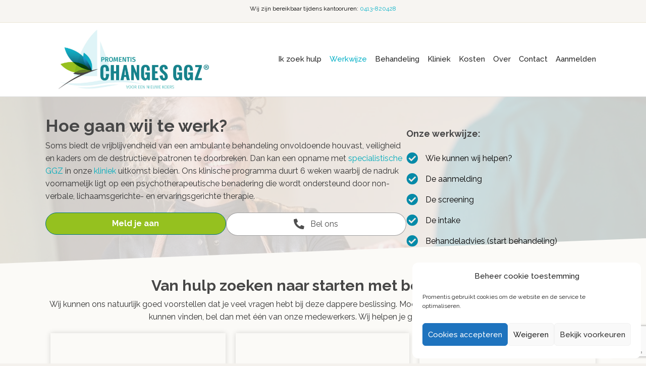

--- FILE ---
content_type: text/html; charset=UTF-8
request_url: https://promentis.nl/onze-werkwijze/
body_size: 92079
content:
<!DOCTYPE html>
<html lang="nl-NL">
<head>
<meta charset="UTF-8" />
<meta name='viewport' content='width=device-width, initial-scale=1.0' />
<meta http-equiv='X-UA-Compatible' content='IE=edge' />
<link rel="profile" href="https://gmpg.org/xfn/11" />
<meta name='robots' content='index, follow, max-image-preview:large, max-snippet:-1, max-video-preview:-1' />

<!-- Google Tag Manager for WordPress by gtm4wp.com -->
<script data-cfasync="false" data-pagespeed-no-defer>
	var gtm4wp_datalayer_name = "dataLayer";
	var dataLayer = dataLayer || [];
</script>
<!-- End Google Tag Manager for WordPress by gtm4wp.com -->
	<!-- This site is optimized with the Yoast SEO plugin v22.6 - https://yoast.com/wordpress/plugins/seo/ -->
	<title>Benieuwd naar onze unieke werkwijze? | Van intake tot opname in kliniek</title>
	<meta name="description" content="Wil jij destructieve patronen doorbreken? Een opname met specialistische GGZ in onze kliniek uitkomst bieden." />
	<link rel="canonical" href="https://promentis.nl/onze-werkwijze/" />
	<meta property="og:locale" content="nl_NL" />
	<meta property="og:type" content="article" />
	<meta property="og:title" content="Benieuwd naar onze unieke werkwijze? | Van intake tot opname in kliniek" />
	<meta property="og:description" content="Wil jij destructieve patronen doorbreken? Een opname met specialistische GGZ in onze kliniek uitkomst bieden." />
	<meta property="og:url" content="https://promentis.nl/onze-werkwijze/" />
	<meta property="og:site_name" content="Promentis Healthcare" />
	<meta property="article:modified_time" content="2023-01-19T11:05:44+00:00" />
	<meta name="twitter:card" content="summary_large_image" />
	<script type="application/ld+json" class="yoast-schema-graph">{"@context":"https://schema.org","@graph":[{"@type":"WebPage","@id":"https://promentis.nl/onze-werkwijze/","url":"https://promentis.nl/onze-werkwijze/","name":"Benieuwd naar onze unieke werkwijze? | Van intake tot opname in kliniek","isPartOf":{"@id":"https://promentis.nl/#website"},"datePublished":"2020-07-13T12:52:58+00:00","dateModified":"2023-01-19T11:05:44+00:00","description":"Wil jij destructieve patronen doorbreken? Een opname met specialistische GGZ in onze kliniek uitkomst bieden.","breadcrumb":{"@id":"https://promentis.nl/onze-werkwijze/#breadcrumb"},"inLanguage":"nl-NL","potentialAction":[{"@type":"ReadAction","target":["https://promentis.nl/onze-werkwijze/"]}]},{"@type":"BreadcrumbList","@id":"https://promentis.nl/onze-werkwijze/#breadcrumb","itemListElement":[{"@type":"ListItem","position":1,"name":"Home","item":"https://promentis.nl/"},{"@type":"ListItem","position":2,"name":"Onze werkwijze"}]},{"@type":"WebSite","@id":"https://promentis.nl/#website","url":"https://promentis.nl/","name":"Promentis Healthcare","description":"Afkickkliniek Weert","potentialAction":[{"@type":"SearchAction","target":{"@type":"EntryPoint","urlTemplate":"https://promentis.nl/?s={search_term_string}"},"query-input":"required name=search_term_string"}],"inLanguage":"nl-NL"}]}</script>
	<!-- / Yoast SEO plugin. -->


<link rel='dns-prefetch' href='//fonts.googleapis.com' />
<link href='https://fonts.gstatic.com' crossorigin rel='preconnect' />
<link rel="alternate" type="application/rss+xml" title="Promentis Healthcare &raquo; feed" href="https://promentis.nl/feed/" />
<link rel="alternate" type="application/rss+xml" title="Promentis Healthcare &raquo; reactiesfeed" href="https://promentis.nl/comments/feed/" />
<link rel="preload" href="https://promentis.nl/wp-content/plugins/bb-plugin/fonts/fontawesome/5.15.4/webfonts/fa-solid-900.woff2" as="font" type="font/woff2" crossorigin="anonymous">
<link rel="preload" href="https://promentis.nl/wp-content/plugins/bb-plugin/fonts/fontawesome/5.15.4/webfonts/fa-brands-400.woff2" as="font" type="font/woff2" crossorigin="anonymous">
<script>
window._wpemojiSettings = {"baseUrl":"https:\/\/s.w.org\/images\/core\/emoji\/14.0.0\/72x72\/","ext":".png","svgUrl":"https:\/\/s.w.org\/images\/core\/emoji\/14.0.0\/svg\/","svgExt":".svg","source":{"concatemoji":"https:\/\/promentis.nl\/wp-includes\/js\/wp-emoji-release.min.js?ver=6.3.7"}};
/*! This file is auto-generated */
!function(i,n){var o,s,e;function c(e){try{var t={supportTests:e,timestamp:(new Date).valueOf()};sessionStorage.setItem(o,JSON.stringify(t))}catch(e){}}function p(e,t,n){e.clearRect(0,0,e.canvas.width,e.canvas.height),e.fillText(t,0,0);var t=new Uint32Array(e.getImageData(0,0,e.canvas.width,e.canvas.height).data),r=(e.clearRect(0,0,e.canvas.width,e.canvas.height),e.fillText(n,0,0),new Uint32Array(e.getImageData(0,0,e.canvas.width,e.canvas.height).data));return t.every(function(e,t){return e===r[t]})}function u(e,t,n){switch(t){case"flag":return n(e,"\ud83c\udff3\ufe0f\u200d\u26a7\ufe0f","\ud83c\udff3\ufe0f\u200b\u26a7\ufe0f")?!1:!n(e,"\ud83c\uddfa\ud83c\uddf3","\ud83c\uddfa\u200b\ud83c\uddf3")&&!n(e,"\ud83c\udff4\udb40\udc67\udb40\udc62\udb40\udc65\udb40\udc6e\udb40\udc67\udb40\udc7f","\ud83c\udff4\u200b\udb40\udc67\u200b\udb40\udc62\u200b\udb40\udc65\u200b\udb40\udc6e\u200b\udb40\udc67\u200b\udb40\udc7f");case"emoji":return!n(e,"\ud83e\udef1\ud83c\udffb\u200d\ud83e\udef2\ud83c\udfff","\ud83e\udef1\ud83c\udffb\u200b\ud83e\udef2\ud83c\udfff")}return!1}function f(e,t,n){var r="undefined"!=typeof WorkerGlobalScope&&self instanceof WorkerGlobalScope?new OffscreenCanvas(300,150):i.createElement("canvas"),a=r.getContext("2d",{willReadFrequently:!0}),o=(a.textBaseline="top",a.font="600 32px Arial",{});return e.forEach(function(e){o[e]=t(a,e,n)}),o}function t(e){var t=i.createElement("script");t.src=e,t.defer=!0,i.head.appendChild(t)}"undefined"!=typeof Promise&&(o="wpEmojiSettingsSupports",s=["flag","emoji"],n.supports={everything:!0,everythingExceptFlag:!0},e=new Promise(function(e){i.addEventListener("DOMContentLoaded",e,{once:!0})}),new Promise(function(t){var n=function(){try{var e=JSON.parse(sessionStorage.getItem(o));if("object"==typeof e&&"number"==typeof e.timestamp&&(new Date).valueOf()<e.timestamp+604800&&"object"==typeof e.supportTests)return e.supportTests}catch(e){}return null}();if(!n){if("undefined"!=typeof Worker&&"undefined"!=typeof OffscreenCanvas&&"undefined"!=typeof URL&&URL.createObjectURL&&"undefined"!=typeof Blob)try{var e="postMessage("+f.toString()+"("+[JSON.stringify(s),u.toString(),p.toString()].join(",")+"));",r=new Blob([e],{type:"text/javascript"}),a=new Worker(URL.createObjectURL(r),{name:"wpTestEmojiSupports"});return void(a.onmessage=function(e){c(n=e.data),a.terminate(),t(n)})}catch(e){}c(n=f(s,u,p))}t(n)}).then(function(e){for(var t in e)n.supports[t]=e[t],n.supports.everything=n.supports.everything&&n.supports[t],"flag"!==t&&(n.supports.everythingExceptFlag=n.supports.everythingExceptFlag&&n.supports[t]);n.supports.everythingExceptFlag=n.supports.everythingExceptFlag&&!n.supports.flag,n.DOMReady=!1,n.readyCallback=function(){n.DOMReady=!0}}).then(function(){return e}).then(function(){var e;n.supports.everything||(n.readyCallback(),(e=n.source||{}).concatemoji?t(e.concatemoji):e.wpemoji&&e.twemoji&&(t(e.twemoji),t(e.wpemoji)))}))}((window,document),window._wpemojiSettings);
</script>
<style>
img.wp-smiley,
img.emoji {
	display: inline !important;
	border: none !important;
	box-shadow: none !important;
	height: 1em !important;
	width: 1em !important;
	margin: 0 0.07em !important;
	vertical-align: -0.1em !important;
	background: none !important;
	padding: 0 !important;
}
</style>
	<link rel='stylesheet' id='wp-block-library-css' href='https://promentis.nl/wp-includes/css/dist/block-library/style.min.css?ver=6.3.7' media='all' />
<style id='wp-block-library-theme-inline-css'>
.wp-block-audio figcaption{color:#555;font-size:13px;text-align:center}.is-dark-theme .wp-block-audio figcaption{color:hsla(0,0%,100%,.65)}.wp-block-audio{margin:0 0 1em}.wp-block-code{border:1px solid #ccc;border-radius:4px;font-family:Menlo,Consolas,monaco,monospace;padding:.8em 1em}.wp-block-embed figcaption{color:#555;font-size:13px;text-align:center}.is-dark-theme .wp-block-embed figcaption{color:hsla(0,0%,100%,.65)}.wp-block-embed{margin:0 0 1em}.blocks-gallery-caption{color:#555;font-size:13px;text-align:center}.is-dark-theme .blocks-gallery-caption{color:hsla(0,0%,100%,.65)}.wp-block-image figcaption{color:#555;font-size:13px;text-align:center}.is-dark-theme .wp-block-image figcaption{color:hsla(0,0%,100%,.65)}.wp-block-image{margin:0 0 1em}.wp-block-pullquote{border-bottom:4px solid;border-top:4px solid;color:currentColor;margin-bottom:1.75em}.wp-block-pullquote cite,.wp-block-pullquote footer,.wp-block-pullquote__citation{color:currentColor;font-size:.8125em;font-style:normal;text-transform:uppercase}.wp-block-quote{border-left:.25em solid;margin:0 0 1.75em;padding-left:1em}.wp-block-quote cite,.wp-block-quote footer{color:currentColor;font-size:.8125em;font-style:normal;position:relative}.wp-block-quote.has-text-align-right{border-left:none;border-right:.25em solid;padding-left:0;padding-right:1em}.wp-block-quote.has-text-align-center{border:none;padding-left:0}.wp-block-quote.is-large,.wp-block-quote.is-style-large,.wp-block-quote.is-style-plain{border:none}.wp-block-search .wp-block-search__label{font-weight:700}.wp-block-search__button{border:1px solid #ccc;padding:.375em .625em}:where(.wp-block-group.has-background){padding:1.25em 2.375em}.wp-block-separator.has-css-opacity{opacity:.4}.wp-block-separator{border:none;border-bottom:2px solid;margin-left:auto;margin-right:auto}.wp-block-separator.has-alpha-channel-opacity{opacity:1}.wp-block-separator:not(.is-style-wide):not(.is-style-dots){width:100px}.wp-block-separator.has-background:not(.is-style-dots){border-bottom:none;height:1px}.wp-block-separator.has-background:not(.is-style-wide):not(.is-style-dots){height:2px}.wp-block-table{margin:0 0 1em}.wp-block-table td,.wp-block-table th{word-break:normal}.wp-block-table figcaption{color:#555;font-size:13px;text-align:center}.is-dark-theme .wp-block-table figcaption{color:hsla(0,0%,100%,.65)}.wp-block-video figcaption{color:#555;font-size:13px;text-align:center}.is-dark-theme .wp-block-video figcaption{color:hsla(0,0%,100%,.65)}.wp-block-video{margin:0 0 1em}.wp-block-template-part.has-background{margin-bottom:0;margin-top:0;padding:1.25em 2.375em}
</style>
<style id='classic-theme-styles-inline-css'>
/*! This file is auto-generated */
.wp-block-button__link{color:#fff;background-color:#32373c;border-radius:9999px;box-shadow:none;text-decoration:none;padding:calc(.667em + 2px) calc(1.333em + 2px);font-size:1.125em}.wp-block-file__button{background:#32373c;color:#fff;text-decoration:none}
</style>
<style id='global-styles-inline-css'>
body{--wp--preset--color--black: #000000;--wp--preset--color--cyan-bluish-gray: #abb8c3;--wp--preset--color--white: #ffffff;--wp--preset--color--pale-pink: #f78da7;--wp--preset--color--vivid-red: #cf2e2e;--wp--preset--color--luminous-vivid-orange: #ff6900;--wp--preset--color--luminous-vivid-amber: #fcb900;--wp--preset--color--light-green-cyan: #7bdcb5;--wp--preset--color--vivid-green-cyan: #00d084;--wp--preset--color--pale-cyan-blue: #8ed1fc;--wp--preset--color--vivid-cyan-blue: #0693e3;--wp--preset--color--vivid-purple: #9b51e0;--wp--preset--gradient--vivid-cyan-blue-to-vivid-purple: linear-gradient(135deg,rgba(6,147,227,1) 0%,rgb(155,81,224) 100%);--wp--preset--gradient--light-green-cyan-to-vivid-green-cyan: linear-gradient(135deg,rgb(122,220,180) 0%,rgb(0,208,130) 100%);--wp--preset--gradient--luminous-vivid-amber-to-luminous-vivid-orange: linear-gradient(135deg,rgba(252,185,0,1) 0%,rgba(255,105,0,1) 100%);--wp--preset--gradient--luminous-vivid-orange-to-vivid-red: linear-gradient(135deg,rgba(255,105,0,1) 0%,rgb(207,46,46) 100%);--wp--preset--gradient--very-light-gray-to-cyan-bluish-gray: linear-gradient(135deg,rgb(238,238,238) 0%,rgb(169,184,195) 100%);--wp--preset--gradient--cool-to-warm-spectrum: linear-gradient(135deg,rgb(74,234,220) 0%,rgb(151,120,209) 20%,rgb(207,42,186) 40%,rgb(238,44,130) 60%,rgb(251,105,98) 80%,rgb(254,248,76) 100%);--wp--preset--gradient--blush-light-purple: linear-gradient(135deg,rgb(255,206,236) 0%,rgb(152,150,240) 100%);--wp--preset--gradient--blush-bordeaux: linear-gradient(135deg,rgb(254,205,165) 0%,rgb(254,45,45) 50%,rgb(107,0,62) 100%);--wp--preset--gradient--luminous-dusk: linear-gradient(135deg,rgb(255,203,112) 0%,rgb(199,81,192) 50%,rgb(65,88,208) 100%);--wp--preset--gradient--pale-ocean: linear-gradient(135deg,rgb(255,245,203) 0%,rgb(182,227,212) 50%,rgb(51,167,181) 100%);--wp--preset--gradient--electric-grass: linear-gradient(135deg,rgb(202,248,128) 0%,rgb(113,206,126) 100%);--wp--preset--gradient--midnight: linear-gradient(135deg,rgb(2,3,129) 0%,rgb(40,116,252) 100%);--wp--preset--font-size--small: 13px;--wp--preset--font-size--medium: 20px;--wp--preset--font-size--large: 36px;--wp--preset--font-size--x-large: 42px;--wp--preset--spacing--20: 0.44rem;--wp--preset--spacing--30: 0.67rem;--wp--preset--spacing--40: 1rem;--wp--preset--spacing--50: 1.5rem;--wp--preset--spacing--60: 2.25rem;--wp--preset--spacing--70: 3.38rem;--wp--preset--spacing--80: 5.06rem;--wp--preset--shadow--natural: 6px 6px 9px rgba(0, 0, 0, 0.2);--wp--preset--shadow--deep: 12px 12px 50px rgba(0, 0, 0, 0.4);--wp--preset--shadow--sharp: 6px 6px 0px rgba(0, 0, 0, 0.2);--wp--preset--shadow--outlined: 6px 6px 0px -3px rgba(255, 255, 255, 1), 6px 6px rgba(0, 0, 0, 1);--wp--preset--shadow--crisp: 6px 6px 0px rgba(0, 0, 0, 1);}:where(.is-layout-flex){gap: 0.5em;}:where(.is-layout-grid){gap: 0.5em;}body .is-layout-flow > .alignleft{float: left;margin-inline-start: 0;margin-inline-end: 2em;}body .is-layout-flow > .alignright{float: right;margin-inline-start: 2em;margin-inline-end: 0;}body .is-layout-flow > .aligncenter{margin-left: auto !important;margin-right: auto !important;}body .is-layout-constrained > .alignleft{float: left;margin-inline-start: 0;margin-inline-end: 2em;}body .is-layout-constrained > .alignright{float: right;margin-inline-start: 2em;margin-inline-end: 0;}body .is-layout-constrained > .aligncenter{margin-left: auto !important;margin-right: auto !important;}body .is-layout-constrained > :where(:not(.alignleft):not(.alignright):not(.alignfull)){max-width: var(--wp--style--global--content-size);margin-left: auto !important;margin-right: auto !important;}body .is-layout-constrained > .alignwide{max-width: var(--wp--style--global--wide-size);}body .is-layout-flex{display: flex;}body .is-layout-flex{flex-wrap: wrap;align-items: center;}body .is-layout-flex > *{margin: 0;}body .is-layout-grid{display: grid;}body .is-layout-grid > *{margin: 0;}:where(.wp-block-columns.is-layout-flex){gap: 2em;}:where(.wp-block-columns.is-layout-grid){gap: 2em;}:where(.wp-block-post-template.is-layout-flex){gap: 1.25em;}:where(.wp-block-post-template.is-layout-grid){gap: 1.25em;}.has-black-color{color: var(--wp--preset--color--black) !important;}.has-cyan-bluish-gray-color{color: var(--wp--preset--color--cyan-bluish-gray) !important;}.has-white-color{color: var(--wp--preset--color--white) !important;}.has-pale-pink-color{color: var(--wp--preset--color--pale-pink) !important;}.has-vivid-red-color{color: var(--wp--preset--color--vivid-red) !important;}.has-luminous-vivid-orange-color{color: var(--wp--preset--color--luminous-vivid-orange) !important;}.has-luminous-vivid-amber-color{color: var(--wp--preset--color--luminous-vivid-amber) !important;}.has-light-green-cyan-color{color: var(--wp--preset--color--light-green-cyan) !important;}.has-vivid-green-cyan-color{color: var(--wp--preset--color--vivid-green-cyan) !important;}.has-pale-cyan-blue-color{color: var(--wp--preset--color--pale-cyan-blue) !important;}.has-vivid-cyan-blue-color{color: var(--wp--preset--color--vivid-cyan-blue) !important;}.has-vivid-purple-color{color: var(--wp--preset--color--vivid-purple) !important;}.has-black-background-color{background-color: var(--wp--preset--color--black) !important;}.has-cyan-bluish-gray-background-color{background-color: var(--wp--preset--color--cyan-bluish-gray) !important;}.has-white-background-color{background-color: var(--wp--preset--color--white) !important;}.has-pale-pink-background-color{background-color: var(--wp--preset--color--pale-pink) !important;}.has-vivid-red-background-color{background-color: var(--wp--preset--color--vivid-red) !important;}.has-luminous-vivid-orange-background-color{background-color: var(--wp--preset--color--luminous-vivid-orange) !important;}.has-luminous-vivid-amber-background-color{background-color: var(--wp--preset--color--luminous-vivid-amber) !important;}.has-light-green-cyan-background-color{background-color: var(--wp--preset--color--light-green-cyan) !important;}.has-vivid-green-cyan-background-color{background-color: var(--wp--preset--color--vivid-green-cyan) !important;}.has-pale-cyan-blue-background-color{background-color: var(--wp--preset--color--pale-cyan-blue) !important;}.has-vivid-cyan-blue-background-color{background-color: var(--wp--preset--color--vivid-cyan-blue) !important;}.has-vivid-purple-background-color{background-color: var(--wp--preset--color--vivid-purple) !important;}.has-black-border-color{border-color: var(--wp--preset--color--black) !important;}.has-cyan-bluish-gray-border-color{border-color: var(--wp--preset--color--cyan-bluish-gray) !important;}.has-white-border-color{border-color: var(--wp--preset--color--white) !important;}.has-pale-pink-border-color{border-color: var(--wp--preset--color--pale-pink) !important;}.has-vivid-red-border-color{border-color: var(--wp--preset--color--vivid-red) !important;}.has-luminous-vivid-orange-border-color{border-color: var(--wp--preset--color--luminous-vivid-orange) !important;}.has-luminous-vivid-amber-border-color{border-color: var(--wp--preset--color--luminous-vivid-amber) !important;}.has-light-green-cyan-border-color{border-color: var(--wp--preset--color--light-green-cyan) !important;}.has-vivid-green-cyan-border-color{border-color: var(--wp--preset--color--vivid-green-cyan) !important;}.has-pale-cyan-blue-border-color{border-color: var(--wp--preset--color--pale-cyan-blue) !important;}.has-vivid-cyan-blue-border-color{border-color: var(--wp--preset--color--vivid-cyan-blue) !important;}.has-vivid-purple-border-color{border-color: var(--wp--preset--color--vivid-purple) !important;}.has-vivid-cyan-blue-to-vivid-purple-gradient-background{background: var(--wp--preset--gradient--vivid-cyan-blue-to-vivid-purple) !important;}.has-light-green-cyan-to-vivid-green-cyan-gradient-background{background: var(--wp--preset--gradient--light-green-cyan-to-vivid-green-cyan) !important;}.has-luminous-vivid-amber-to-luminous-vivid-orange-gradient-background{background: var(--wp--preset--gradient--luminous-vivid-amber-to-luminous-vivid-orange) !important;}.has-luminous-vivid-orange-to-vivid-red-gradient-background{background: var(--wp--preset--gradient--luminous-vivid-orange-to-vivid-red) !important;}.has-very-light-gray-to-cyan-bluish-gray-gradient-background{background: var(--wp--preset--gradient--very-light-gray-to-cyan-bluish-gray) !important;}.has-cool-to-warm-spectrum-gradient-background{background: var(--wp--preset--gradient--cool-to-warm-spectrum) !important;}.has-blush-light-purple-gradient-background{background: var(--wp--preset--gradient--blush-light-purple) !important;}.has-blush-bordeaux-gradient-background{background: var(--wp--preset--gradient--blush-bordeaux) !important;}.has-luminous-dusk-gradient-background{background: var(--wp--preset--gradient--luminous-dusk) !important;}.has-pale-ocean-gradient-background{background: var(--wp--preset--gradient--pale-ocean) !important;}.has-electric-grass-gradient-background{background: var(--wp--preset--gradient--electric-grass) !important;}.has-midnight-gradient-background{background: var(--wp--preset--gradient--midnight) !important;}.has-small-font-size{font-size: var(--wp--preset--font-size--small) !important;}.has-medium-font-size{font-size: var(--wp--preset--font-size--medium) !important;}.has-large-font-size{font-size: var(--wp--preset--font-size--large) !important;}.has-x-large-font-size{font-size: var(--wp--preset--font-size--x-large) !important;}
.wp-block-navigation a:where(:not(.wp-element-button)){color: inherit;}
:where(.wp-block-post-template.is-layout-flex){gap: 1.25em;}:where(.wp-block-post-template.is-layout-grid){gap: 1.25em;}
:where(.wp-block-columns.is-layout-flex){gap: 2em;}:where(.wp-block-columns.is-layout-grid){gap: 2em;}
.wp-block-pullquote{font-size: 1.5em;line-height: 1.6;}
</style>
<link rel='stylesheet' id='awsm-team-css-css' href='https://promentis.nl/wp-content/plugins/awsm-team-pro/css/team.min.css?ver=1.10.2' media='all' />
<link rel='stylesheet' id='font-awesome-5-css' href='https://promentis.nl/wp-content/plugins/bb-plugin/fonts/fontawesome/5.15.4/css/all.min.css?ver=2.8.1.3' media='all' />
<link rel='stylesheet' id='fl-builder-layout-481-css' href='https://promentis.nl/wp-content/uploads/bb-plugin/cache/481-layout.css?ver=82edcf299f500d5f42e12aa621d9a06b' media='all' />
<link rel='stylesheet' id='contact-form-7-css' href='https://promentis.nl/wp-content/plugins/contact-form-7/includes/css/styles.css?ver=5.9.8' media='all' />
<link rel='stylesheet' id='wpcf7-redirect-script-frontend-css' href='https://promentis.nl/wp-content/plugins/wpcf7-redirect/build/assets/frontend-script.css?ver=2c532d7e2be36f6af233' media='all' />
<link rel='stylesheet' id='cmplz-general-css' href='https://promentis.nl/wp-content/plugins/complianz-gdpr/assets/css/cookieblocker.min.css?ver=1765932807' media='all' />
<link rel='stylesheet' id='jquery-ui-smoothness-css' href='https://promentis.nl/wp-content/plugins/contact-form-7/includes/js/jquery-ui/themes/smoothness/jquery-ui.min.css?ver=1.12.1' media='screen' />
<link rel='stylesheet' id='base-css' href='https://promentis.nl/wp-content/themes/bb-theme/css/base.min.css?ver=1.7.9' media='all' />
<link rel='stylesheet' id='fl-automator-skin-css' href='https://promentis.nl/wp-content/uploads/bb-theme/skin-651d1b396b7fa.css?ver=1.7.9' media='all' />
<link rel='stylesheet' id='fl-child-theme-css' href='https://promentis.nl/wp-content/themes/bb-theme-child/style.css?ver=6.3.7' media='all' />
<link rel='stylesheet' id='fl-builder-google-fonts-c89b4975d9f5ac1d693372c9c1a7ceba-css' href='//fonts.googleapis.com/css?family=Raleway%3A300%2C400%2C700%2C700%2C500&#038;ver=6.3.7' media='all' />
<script src='https://promentis.nl/wp-includes/js/jquery/jquery.min.js?ver=3.7.0' id='jquery-core-js'></script>
<script src='https://promentis.nl/wp-includes/js/jquery/jquery-migrate.min.js?ver=3.4.1' id='jquery-migrate-js'></script>
<link rel="https://api.w.org/" href="https://promentis.nl/wp-json/" /><link rel="alternate" type="application/json" href="https://promentis.nl/wp-json/wp/v2/pages/481" /><link rel="EditURI" type="application/rsd+xml" title="RSD" href="https://promentis.nl/xmlrpc.php?rsd" />
<meta name="generator" content="WordPress 6.3.7" />
<link rel='shortlink' href='https://promentis.nl/?p=481' />
<link rel="alternate" type="application/json+oembed" href="https://promentis.nl/wp-json/oembed/1.0/embed?url=https%3A%2F%2Fpromentis.nl%2Fonze-werkwijze%2F" />
<link rel="alternate" type="text/xml+oembed" href="https://promentis.nl/wp-json/oembed/1.0/embed?url=https%3A%2F%2Fpromentis.nl%2Fonze-werkwijze%2F&#038;format=xml" />
			<style>.cmplz-hidden {
					display: none !important;
				}</style>
<!-- Google Tag Manager for WordPress by gtm4wp.com -->
<!-- GTM Container placement set to automatic -->
<script data-cfasync="false" data-pagespeed-no-defer>
	var dataLayer_content = {"pagePostType":"page","pagePostType2":"single-page","pagePostAuthor":"bob"};
	dataLayer.push( dataLayer_content );
</script>
<script data-cfasync="false" data-pagespeed-no-defer>
(function(w,d,s,l,i){w[l]=w[l]||[];w[l].push({'gtm.start':
new Date().getTime(),event:'gtm.js'});var f=d.getElementsByTagName(s)[0],
j=d.createElement(s),dl=l!='dataLayer'?'&l='+l:'';j.async=true;j.src=
'//www.googletagmanager.com/gtm.js?id='+i+dl;f.parentNode.insertBefore(j,f);
})(window,document,'script','dataLayer','GTM-5DGLS45');
</script>
<!-- End Google Tag Manager for WordPress by gtm4wp.com --><link rel="icon" href="https://promentis.nl/wp-content/uploads/2020/05/cropped-Promentis-Logo-small-32x32.png" sizes="32x32" />
<link rel="icon" href="https://promentis.nl/wp-content/uploads/2020/05/cropped-Promentis-Logo-small-192x192.png" sizes="192x192" />
<link rel="apple-touch-icon" href="https://promentis.nl/wp-content/uploads/2020/05/cropped-Promentis-Logo-small-180x180.png" />
<meta name="msapplication-TileImage" content="https://promentis.nl/wp-content/uploads/2020/05/cropped-Promentis-Logo-small-270x270.png" />
		<style id="wp-custom-css">
			/*--- 2 Column Form Styles Start ---*/

#left {
    width: 48%;
    float: left;
    margin-right:4%;
}
 
#right {
    width: 48%;
    float: left;
}
 
.clearfix:after {
    content:"\0020";
    display:block;
    height:0;
    clear:both;
    visibility:hidden;
    overflow:hidden;
    margin-bottom:10px;
}
 
.clearfix {
    display:block;
}

/*--- 2 Column Form Styles End ---*/		</style>
		</head>
<body data-cmplz=1 class="page-template-default page page-id-481 fl-builder fl-framework-base fl-preset-stripe fl-full-width fl-nav-mobile-offcanvas fl-offcanvas-push-opacity-left fl-scroll-to-top fl-submenu-toggle fl-nav-collapse-menu" itemscope="itemscope" itemtype="https://schema.org/WebPage">
<!-- Google Tag Manager (noscript) -->
<noscript><iframe src="https://www.googletagmanager.com/ns.html?id=GTM-5DGLS45"
height="0" width="0" style="display:none;visibility:hidden"></iframe></noscript>
<!-- End Google Tag Manager (noscript) --><a aria-label="Skip to content" class="fl-screen-reader-text" href="#fl-main-content">Skip to content</a>
<!-- GTM Container placement set to automatic -->
<!-- Google Tag Manager (noscript) -->
				<noscript><iframe src="https://www.googletagmanager.com/ns.html?id=GTM-5DGLS45" height="0" width="0" style="display:none;visibility:hidden" aria-hidden="true"></iframe></noscript>
<!-- End Google Tag Manager (noscript) --><div class="fl-page">
	<header class="fl-page-header fl-page-header-fixed fl-page-nav-right fl-page-nav-toggle-icon fl-page-nav-toggle-visible-mobile"  role="banner">
	<div class="fl-page-header-wrap">
		<div class="fl-page-header-container container">
			<div class="fl-page-header-row row">
				<div class="col-sm-12 col-md-3 fl-page-logo-wrap">
					<div class="fl-page-header-logo">
						<a href="https://promentis.nl/"><img loading="false" data-no-lazy="1" class="fl-logo-img" itemscope itemtype="https://schema.org/ImageObject" src="https://promentis.nl/wp-content/uploads/2022/06/Logo-Promentis-Retina.png" data-retina="" title="" alt="Promentis Healthcare" /><meta itemprop="name" content="Promentis Healthcare" /></a>
					</div>
				</div>
				<div class="col-sm-12 col-md-9 fl-page-fixed-nav-wrap">
					<div class="fl-page-nav-wrap">
						<nav class="fl-page-nav fl-nav navbar navbar-default navbar-expand-md" aria-label="Header Menu" role="navigation">
							<button type="button" class="navbar-toggle navbar-toggler" data-toggle="collapse" data-target=".fl-page-nav-collapse">
								<span><i class="fas fa-bars" aria-hidden="true"></i><span class="sr-only">Menu</span></span>
							</button>
							<div class="fl-page-nav-collapse collapse navbar-collapse">
								<ul id="menu-hoofdmenu" class="nav navbar-nav navbar-right menu fl-theme-menu"><li id="menu-item-498" class="menu-item menu-item-type-post_type menu-item-object-page menu-item-has-children menu-item-498 nav-item"><a href="https://promentis.nl/behandeling/" class="nav-link">Ik zoek hulp</a><div class="fl-submenu-icon-wrap"><span class="fl-submenu-toggle-icon"></span></div>
<ul class="sub-menu">
	<li id="menu-item-277" class="menu-item menu-item-type-post_type menu-item-object-page menu-item-has-children menu-item-277 nav-item"><a href="https://promentis.nl/verslaving/" class="nav-link">Verslaving</a><div class="fl-submenu-icon-wrap"><span class="fl-submenu-toggle-icon"></span></div>
	<ul class="sub-menu">
		<li id="menu-item-1282" class="menu-item menu-item-type-post_type menu-item-object-page menu-item-1282 nav-item"><a href="https://promentis.nl/alcoholverslaving/" class="nav-link">Alcohol</a></li>
		<li id="menu-item-698" class="menu-item menu-item-type-post_type menu-item-object-page menu-item-has-children menu-item-698 nav-item"><a href="https://promentis.nl/drugsverslaving/" class="nav-link">Drugs ></a><div class="fl-submenu-icon-wrap"><span class="fl-submenu-toggle-icon"></span></div>
		<ul class="sub-menu">
			<li id="menu-item-1827" class="menu-item menu-item-type-post_type menu-item-object-page menu-item-1827 nav-item"><a href="https://promentis.nl/amfetamineverslaving/" class="nav-link">Amfetamineverslaving</a></li>
			<li id="menu-item-1299" class="menu-item menu-item-type-post_type menu-item-object-page menu-item-1299 nav-item"><a href="https://promentis.nl/cannabis-verslaving/" class="nav-link">Cannabis verslaving</a></li>
			<li id="menu-item-415" class="menu-item menu-item-type-post_type menu-item-object-page menu-item-415 nav-item"><a href="https://promentis.nl/cocaineverslaving/" class="nav-link">Cocaïneverslaving</a></li>
			<li id="menu-item-1295" class="menu-item menu-item-type-post_type menu-item-object-page menu-item-1295 nav-item"><a href="https://promentis.nl/ghb-verslaving/" class="nav-link">GHB verslaving</a></li>
			<li id="menu-item-1770" class="menu-item menu-item-type-post_type menu-item-object-page menu-item-1770 nav-item"><a href="https://promentis.nl/ketamineverslaving/" class="nav-link">Ketamineverslaving</a></li>
			<li id="menu-item-1602" class="menu-item menu-item-type-post_type menu-item-object-page menu-item-1602 nav-item"><a href="https://promentis.nl/mdma-verslaving/" class="nav-link">MDMA verslaving</a></li>
			<li id="menu-item-1786" class="menu-item menu-item-type-post_type menu-item-object-page menu-item-1786 nav-item"><a href="https://promentis.nl/speedverslaving/" class="nav-link">Speedverslaving</a></li>
		</ul>
</li>
		<li id="menu-item-1488" class="menu-item menu-item-type-post_type menu-item-object-page menu-item-1488 nav-item"><a href="https://promentis.nl/medicatieverslaving/" class="nav-link">Medicatie</a></li>
		<li id="menu-item-1497" class="menu-item menu-item-type-post_type menu-item-object-page menu-item-has-children menu-item-1497 nav-item"><a href="https://promentis.nl/procesverslaving/" class="nav-link">Procesverslaving ></a><div class="fl-submenu-icon-wrap"><span class="fl-submenu-toggle-icon"></span></div>
		<ul class="sub-menu">
			<li id="menu-item-1247" class="menu-item menu-item-type-post_type menu-item-object-page menu-item-1247 nav-item"><a href="https://promentis.nl/gameverslaving/" class="nav-link">Gameverslaving</a></li>
			<li id="menu-item-1233" class="menu-item menu-item-type-post_type menu-item-object-page menu-item-1233 nav-item"><a href="https://promentis.nl/gokverslaving/" class="nav-link">Gokverslaving</a></li>
			<li id="menu-item-1274" class="menu-item menu-item-type-post_type menu-item-object-page menu-item-1274 nav-item"><a href="https://promentis.nl/internetverslaving/" class="nav-link">Internetverslaving</a></li>
			<li id="menu-item-1243" class="menu-item menu-item-type-post_type menu-item-object-page menu-item-1243 nav-item"><a href="https://promentis.nl/seksverslaving/" class="nav-link">Seksverslaving</a></li>
		</ul>
</li>
	</ul>
</li>
	<li id="menu-item-340" class="menu-item menu-item-type-post_type menu-item-object-page menu-item-340 nav-item"><a href="https://promentis.nl/eetstoornis/" class="nav-link">Eetstoornis</a></li>
	<li id="menu-item-521" class="menu-item menu-item-type-post_type menu-item-object-page menu-item-521 nav-item"><a href="https://promentis.nl/persoonlijkheidsstoornis/" class="nav-link">Persoonlijkheidsstoornis</a></li>
	<li id="menu-item-690" class="menu-item menu-item-type-post_type menu-item-object-page menu-item-690 nav-item"><a href="https://promentis.nl/ik-ken-iemand-met-een-verslaving/" class="nav-link">Ik ken iemand met een verslaving</a></li>
</ul>
</li>
<li id="menu-item-487" class="menu-item menu-item-type-post_type menu-item-object-page current-menu-item page_item page-item-481 current_page_item menu-item-has-children menu-item-487 nav-item"><a href="https://promentis.nl/onze-werkwijze/" aria-current="page" class="nav-link">Werkwijze</a><div class="fl-submenu-icon-wrap"><span class="fl-submenu-toggle-icon"></span></div>
<ul class="sub-menu">
	<li id="menu-item-520" class="menu-item menu-item-type-post_type menu-item-object-page menu-item-520 nav-item"><a href="https://promentis.nl/wie-kunnen-wij-helpen/" class="nav-link">Wie kunnen wij helpen?</a></li>
	<li id="menu-item-3035" class="menu-item menu-item-type-post_type menu-item-object-page menu-item-3035 nav-item"><a href="https://promentis.nl/aanmelding/" class="nav-link">1. Aanmelden</a></li>
	<li id="menu-item-3031" class="menu-item menu-item-type-post_type menu-item-object-page menu-item-3031 nav-item"><a href="https://promentis.nl/screening/" class="nav-link">2. De screening</a></li>
	<li id="menu-item-335" class="menu-item menu-item-type-post_type menu-item-object-page menu-item-335 nav-item"><a href="https://promentis.nl/intakegesprek/" class="nav-link">3. Intakegesprek</a></li>
	<li id="menu-item-3052" class="menu-item menu-item-type-post_type menu-item-object-page menu-item-3052 nav-item"><a href="https://promentis.nl/behandeladvies/" class="nav-link">4. Start behandeling</a></li>
</ul>
</li>
<li id="menu-item-4006" class="menu-item menu-item-type-custom menu-item-object-custom menu-item-has-children menu-item-4006 nav-item"><a href="#" class="nav-link">Behandeling</a><div class="fl-submenu-icon-wrap"><span class="fl-submenu-toggle-icon"></span></div>
<ul class="sub-menu">
	<li id="menu-item-4598" class="menu-item menu-item-type-post_type menu-item-object-page menu-item-4598 nav-item"><a href="https://promentis.nl/voorbereidingsgroep/" class="nav-link">Voorbereidingsgroep</a></li>
	<li id="menu-item-479" class="menu-item menu-item-type-post_type menu-item-object-page menu-item-has-children menu-item-479 nav-item"><a href="https://promentis.nl/klinische-behandeling/" class="nav-link">Klinische behandeling</a><div class="fl-submenu-icon-wrap"><span class="fl-submenu-toggle-icon"></span></div>
	<ul class="sub-menu">
		<li id="menu-item-4580" class="menu-item menu-item-type-post_type menu-item-object-page menu-item-4580 nav-item"><a href="https://promentis.nl/trauma/" class="nav-link">Traumabehandeling</a></li>
		<li id="menu-item-1717" class="menu-item menu-item-type-post_type menu-item-object-page menu-item-1717 nav-item"><a href="https://promentis.nl/cognitieve-gedragstherapie/" class="nav-link">Cognitieve gedragstherapie</a></li>
		<li id="menu-item-1764" class="menu-item menu-item-type-post_type menu-item-object-page menu-item-1764 nav-item"><a href="https://promentis.nl/groepspsychotherapie/" class="nav-link">Groepspsychotherapie</a></li>
		<li id="menu-item-2640" class="menu-item menu-item-type-post_type menu-item-object-page menu-item-2640 nav-item"><a href="https://promentis.nl/mindfulness/" class="nav-link">Mindfulness</a></li>
		<li id="menu-item-1742" class="menu-item menu-item-type-post_type menu-item-object-page menu-item-1742 nav-item"><a href="https://promentis.nl/vaktherapie/" class="nav-link">Vaktherapie</a></li>
	</ul>
</li>
	<li id="menu-item-3979" class="menu-item menu-item-type-post_type menu-item-object-page menu-item-has-children menu-item-3979 nav-item"><a href="https://promentis.nl/ambulante-behandeling/" class="nav-link">Ambulante behandeling</a><div class="fl-submenu-icon-wrap"><span class="fl-submenu-toggle-icon"></span></div>
	<ul class="sub-menu">
		<li id="menu-item-4467" class="menu-item menu-item-type-post_type menu-item-object-page menu-item-4467 nav-item"><a href="https://promentis.nl/ambulante-behandeling/therapieblokken/" class="nav-link">Therapieblokken</a></li>
	</ul>
</li>
	<li id="menu-item-4604" class="menu-item menu-item-type-post_type menu-item-object-page menu-item-4604 nav-item"><a href="https://promentis.nl/nazorg-2/" class="nav-link">Nazorg</a></li>
</ul>
</li>
<li id="menu-item-361" class="menu-item menu-item-type-post_type menu-item-object-page menu-item-361 nav-item"><a href="https://promentis.nl/onze-kliniek/" class="nav-link">Kliniek</a></li>
<li id="menu-item-2420" class="menu-item menu-item-type-post_type menu-item-object-page menu-item-2420 nav-item"><a href="https://promentis.nl/kosten/" class="nav-link">Kosten</a></li>
<li id="menu-item-805" class="menu-item menu-item-type-post_type menu-item-object-page menu-item-has-children menu-item-805 nav-item"><a href="https://promentis.nl/over-ons/" class="nav-link">Over</a><div class="fl-submenu-icon-wrap"><span class="fl-submenu-toggle-icon"></span></div>
<ul class="sub-menu">
	<li id="menu-item-1183" class="menu-item menu-item-type-post_type menu-item-object-page menu-item-1183 nav-item"><a href="https://promentis.nl/onze-visie/" class="nav-link">Onze visie</a></li>
	<li id="menu-item-843" class="menu-item menu-item-type-post_type menu-item-object-page menu-item-843 nav-item"><a href="https://promentis.nl/ons-team/" class="nav-link">Ons team</a></li>
	<li id="menu-item-4329" class="menu-item menu-item-type-post_type menu-item-object-page menu-item-has-children menu-item-4329 nav-item"><a href="https://promentis.nl/interview/" class="nav-link">Interview met collega&#8217;s ></a><div class="fl-submenu-icon-wrap"><span class="fl-submenu-toggle-icon"></span></div>
	<ul class="sub-menu">
		<li id="menu-item-4334" class="menu-item menu-item-type-post_type menu-item-object-page menu-item-4334 nav-item"><a href="https://promentis.nl/interview/josine/" class="nav-link">Josine (Psychotherapeut)</a></li>
		<li id="menu-item-4332" class="menu-item menu-item-type-post_type menu-item-object-page menu-item-4332 nav-item"><a href="https://promentis.nl/interview/lindsey/" class="nav-link">Lindsey (Psycholoog)</a></li>
		<li id="menu-item-4330" class="menu-item menu-item-type-post_type menu-item-object-page menu-item-4330 nav-item"><a href="https://promentis.nl/interview/john/" class="nav-link">John (Systeemtherapeut)</a></li>
		<li id="menu-item-4385" class="menu-item menu-item-type-post_type menu-item-object-page menu-item-4385 nav-item"><a href="https://promentis.nl/interview/suzanne/" class="nav-link">Suzanne (Voedings- en leefstijldeskundige)</a></li>
		<li id="menu-item-4529" class="menu-item menu-item-type-post_type menu-item-object-page menu-item-4529 nav-item"><a href="https://promentis.nl/interview/lori/" class="nav-link">Lori (Maatschappelijk werker)</a></li>
		<li id="menu-item-4621" class="menu-item menu-item-type-post_type menu-item-object-page menu-item-4621 nav-item"><a href="https://promentis.nl/interview/thea/" class="nav-link">Thea Psycholoog</a></li>
	</ul>
</li>
	<li id="menu-item-2455" class="menu-item menu-item-type-post_type menu-item-object-page menu-item-2455 nav-item"><a href="https://promentis.nl/specialistische-ggz/" class="nav-link">Specialistische GGZ</a></li>
	<li id="menu-item-956" class="menu-item menu-item-type-post_type menu-item-object-page menu-item-956 nav-item"><a href="https://promentis.nl/veelgestelde-vragen/" class="nav-link">Veelgestelde vragen</a></li>
	<li id="menu-item-713" class="menu-item menu-item-type-post_type menu-item-object-page menu-item-713 nav-item"><a href="https://promentis.nl/privacybeleid-persoonsgegevens/" class="nav-link">Privacybeleid persoonsgegevens</a></li>
	<li id="menu-item-1710" class="menu-item menu-item-type-post_type menu-item-object-page menu-item-1710 nav-item"><a href="https://promentis.nl/clientervaringen/" class="nav-link">Cliëntervaringen</a></li>
	<li id="menu-item-1215" class="menu-item menu-item-type-post_type menu-item-object-page menu-item-1215 nav-item"><a href="https://promentis.nl/samenwerkingspartners/" class="nav-link">Samenwerkingspartners</a></li>
	<li id="menu-item-798" class="menu-item menu-item-type-post_type menu-item-object-page menu-item-798 nav-item"><a href="https://promentis.nl/wachttijd/" class="nav-link">Wachttijden</a></li>
	<li id="menu-item-720" class="menu-item menu-item-type-post_type menu-item-object-page menu-item-720 nav-item"><a href="https://promentis.nl/vacatures/" class="nav-link">Vacatures (4)</a></li>
	<li id="menu-item-2027" class="menu-item menu-item-type-post_type menu-item-object-page menu-item-2027 nav-item"><a href="https://promentis.nl/blog/" class="nav-link">Blog</a></li>
</ul>
</li>
<li id="menu-item-260" class="menu-item menu-item-type-post_type menu-item-object-page menu-item-260 nav-item"><a href="https://promentis.nl/contact/" class="nav-link">Contact</a></li>
<li id="menu-item-325" class="menu-item menu-item-type-post_type menu-item-object-page menu-item-has-children menu-item-325 nav-item"><a href="https://promentis.nl/aanmelden/" class="nav-link">Aanmelden</a><div class="fl-submenu-icon-wrap"><span class="fl-submenu-toggle-icon"></span></div>
<ul class="sub-menu">
	<li id="menu-item-813" class="menu-item menu-item-type-post_type menu-item-object-page menu-item-813 nav-item"><a href="https://promentis.nl/informatie-voor-verwijzers/" class="nav-link">Voor verwijzers (Zorgdomein)</a></li>
</ul>
</li>
</ul>							</div>
						</nav>
					</div>
				</div>
			</div>
		</div>
	</div>
</header><!-- .fl-page-header-fixed -->
<div class="fl-page-bar">
	<div class="fl-page-bar-container container">
		<div class="fl-page-bar-row row">
			<div class="col-md-12 text-center clearfix"><div class="fl-page-bar-text fl-page-bar-text-1">Wij zijn bereikbaar tijdens kantooruren: <a href="tel:0413820428">0413-820428</a></div></div>					</div>
	</div>
</div><!-- .fl-page-bar -->
<header class="fl-page-header fl-page-header-primary fl-page-nav-right fl-page-nav-toggle-icon fl-page-nav-toggle-visible-mobile" itemscope="itemscope" itemtype="https://schema.org/WPHeader"  role="banner">
	<div class="fl-page-header-wrap">
		<div class="fl-page-header-container container">
			<div class="fl-page-header-row row">
				<div class="col-sm-12 col-md-4 fl-page-header-logo-col">
					<div class="fl-page-header-logo" itemscope="itemscope" itemtype="https://schema.org/Organization">
						<a href="https://promentis.nl/" itemprop="url"><img loading="false" data-no-lazy="1" class="fl-logo-img" itemscope itemtype="https://schema.org/ImageObject" src="https://promentis.nl/wp-content/uploads/2022/06/Logo-Promentis-Retina.png" data-retina="" title="" alt="Promentis Healthcare" /><meta itemprop="name" content="Promentis Healthcare" /></a>
											</div>
				</div>
				<div class="col-sm-12 col-md-8 fl-page-nav-col">
					<div class="fl-page-nav-wrap">
						<nav class="fl-page-nav fl-nav navbar navbar-default navbar-expand-md" aria-label="Header Menu" itemscope="itemscope" itemtype="https://schema.org/SiteNavigationElement" role="navigation">
							<button type="button" class="navbar-toggle navbar-toggler" data-toggle="collapse" data-target=".fl-page-nav-collapse">
								<span><i class="fas fa-bars" aria-hidden="true"></i><span class="sr-only">Menu</span></span>
							</button>
							<div class="fl-page-nav-collapse collapse navbar-collapse">
								<ul id="menu-hoofdmenu-1" class="nav navbar-nav navbar-right menu fl-theme-menu"><li class="menu-item menu-item-type-post_type menu-item-object-page menu-item-has-children menu-item-498 nav-item"><a href="https://promentis.nl/behandeling/" class="nav-link">Ik zoek hulp</a><div class="fl-submenu-icon-wrap"><span class="fl-submenu-toggle-icon"></span></div>
<ul class="sub-menu">
	<li class="menu-item menu-item-type-post_type menu-item-object-page menu-item-has-children menu-item-277 nav-item"><a href="https://promentis.nl/verslaving/" class="nav-link">Verslaving</a><div class="fl-submenu-icon-wrap"><span class="fl-submenu-toggle-icon"></span></div>
	<ul class="sub-menu">
		<li class="menu-item menu-item-type-post_type menu-item-object-page menu-item-1282 nav-item"><a href="https://promentis.nl/alcoholverslaving/" class="nav-link">Alcohol</a></li>
		<li class="menu-item menu-item-type-post_type menu-item-object-page menu-item-has-children menu-item-698 nav-item"><a href="https://promentis.nl/drugsverslaving/" class="nav-link">Drugs ></a><div class="fl-submenu-icon-wrap"><span class="fl-submenu-toggle-icon"></span></div>
		<ul class="sub-menu">
			<li class="menu-item menu-item-type-post_type menu-item-object-page menu-item-1827 nav-item"><a href="https://promentis.nl/amfetamineverslaving/" class="nav-link">Amfetamineverslaving</a></li>
			<li class="menu-item menu-item-type-post_type menu-item-object-page menu-item-1299 nav-item"><a href="https://promentis.nl/cannabis-verslaving/" class="nav-link">Cannabis verslaving</a></li>
			<li class="menu-item menu-item-type-post_type menu-item-object-page menu-item-415 nav-item"><a href="https://promentis.nl/cocaineverslaving/" class="nav-link">Cocaïneverslaving</a></li>
			<li class="menu-item menu-item-type-post_type menu-item-object-page menu-item-1295 nav-item"><a href="https://promentis.nl/ghb-verslaving/" class="nav-link">GHB verslaving</a></li>
			<li class="menu-item menu-item-type-post_type menu-item-object-page menu-item-1770 nav-item"><a href="https://promentis.nl/ketamineverslaving/" class="nav-link">Ketamineverslaving</a></li>
			<li class="menu-item menu-item-type-post_type menu-item-object-page menu-item-1602 nav-item"><a href="https://promentis.nl/mdma-verslaving/" class="nav-link">MDMA verslaving</a></li>
			<li class="menu-item menu-item-type-post_type menu-item-object-page menu-item-1786 nav-item"><a href="https://promentis.nl/speedverslaving/" class="nav-link">Speedverslaving</a></li>
		</ul>
</li>
		<li class="menu-item menu-item-type-post_type menu-item-object-page menu-item-1488 nav-item"><a href="https://promentis.nl/medicatieverslaving/" class="nav-link">Medicatie</a></li>
		<li class="menu-item menu-item-type-post_type menu-item-object-page menu-item-has-children menu-item-1497 nav-item"><a href="https://promentis.nl/procesverslaving/" class="nav-link">Procesverslaving ></a><div class="fl-submenu-icon-wrap"><span class="fl-submenu-toggle-icon"></span></div>
		<ul class="sub-menu">
			<li class="menu-item menu-item-type-post_type menu-item-object-page menu-item-1247 nav-item"><a href="https://promentis.nl/gameverslaving/" class="nav-link">Gameverslaving</a></li>
			<li class="menu-item menu-item-type-post_type menu-item-object-page menu-item-1233 nav-item"><a href="https://promentis.nl/gokverslaving/" class="nav-link">Gokverslaving</a></li>
			<li class="menu-item menu-item-type-post_type menu-item-object-page menu-item-1274 nav-item"><a href="https://promentis.nl/internetverslaving/" class="nav-link">Internetverslaving</a></li>
			<li class="menu-item menu-item-type-post_type menu-item-object-page menu-item-1243 nav-item"><a href="https://promentis.nl/seksverslaving/" class="nav-link">Seksverslaving</a></li>
		</ul>
</li>
	</ul>
</li>
	<li class="menu-item menu-item-type-post_type menu-item-object-page menu-item-340 nav-item"><a href="https://promentis.nl/eetstoornis/" class="nav-link">Eetstoornis</a></li>
	<li class="menu-item menu-item-type-post_type menu-item-object-page menu-item-521 nav-item"><a href="https://promentis.nl/persoonlijkheidsstoornis/" class="nav-link">Persoonlijkheidsstoornis</a></li>
	<li class="menu-item menu-item-type-post_type menu-item-object-page menu-item-690 nav-item"><a href="https://promentis.nl/ik-ken-iemand-met-een-verslaving/" class="nav-link">Ik ken iemand met een verslaving</a></li>
</ul>
</li>
<li class="menu-item menu-item-type-post_type menu-item-object-page current-menu-item page_item page-item-481 current_page_item menu-item-has-children menu-item-487 nav-item"><a href="https://promentis.nl/onze-werkwijze/" aria-current="page" class="nav-link">Werkwijze</a><div class="fl-submenu-icon-wrap"><span class="fl-submenu-toggle-icon"></span></div>
<ul class="sub-menu">
	<li class="menu-item menu-item-type-post_type menu-item-object-page menu-item-520 nav-item"><a href="https://promentis.nl/wie-kunnen-wij-helpen/" class="nav-link">Wie kunnen wij helpen?</a></li>
	<li class="menu-item menu-item-type-post_type menu-item-object-page menu-item-3035 nav-item"><a href="https://promentis.nl/aanmelding/" class="nav-link">1. Aanmelden</a></li>
	<li class="menu-item menu-item-type-post_type menu-item-object-page menu-item-3031 nav-item"><a href="https://promentis.nl/screening/" class="nav-link">2. De screening</a></li>
	<li class="menu-item menu-item-type-post_type menu-item-object-page menu-item-335 nav-item"><a href="https://promentis.nl/intakegesprek/" class="nav-link">3. Intakegesprek</a></li>
	<li class="menu-item menu-item-type-post_type menu-item-object-page menu-item-3052 nav-item"><a href="https://promentis.nl/behandeladvies/" class="nav-link">4. Start behandeling</a></li>
</ul>
</li>
<li class="menu-item menu-item-type-custom menu-item-object-custom menu-item-has-children menu-item-4006 nav-item"><a href="#" class="nav-link">Behandeling</a><div class="fl-submenu-icon-wrap"><span class="fl-submenu-toggle-icon"></span></div>
<ul class="sub-menu">
	<li class="menu-item menu-item-type-post_type menu-item-object-page menu-item-4598 nav-item"><a href="https://promentis.nl/voorbereidingsgroep/" class="nav-link">Voorbereidingsgroep</a></li>
	<li class="menu-item menu-item-type-post_type menu-item-object-page menu-item-has-children menu-item-479 nav-item"><a href="https://promentis.nl/klinische-behandeling/" class="nav-link">Klinische behandeling</a><div class="fl-submenu-icon-wrap"><span class="fl-submenu-toggle-icon"></span></div>
	<ul class="sub-menu">
		<li class="menu-item menu-item-type-post_type menu-item-object-page menu-item-4580 nav-item"><a href="https://promentis.nl/trauma/" class="nav-link">Traumabehandeling</a></li>
		<li class="menu-item menu-item-type-post_type menu-item-object-page menu-item-1717 nav-item"><a href="https://promentis.nl/cognitieve-gedragstherapie/" class="nav-link">Cognitieve gedragstherapie</a></li>
		<li class="menu-item menu-item-type-post_type menu-item-object-page menu-item-1764 nav-item"><a href="https://promentis.nl/groepspsychotherapie/" class="nav-link">Groepspsychotherapie</a></li>
		<li class="menu-item menu-item-type-post_type menu-item-object-page menu-item-2640 nav-item"><a href="https://promentis.nl/mindfulness/" class="nav-link">Mindfulness</a></li>
		<li class="menu-item menu-item-type-post_type menu-item-object-page menu-item-1742 nav-item"><a href="https://promentis.nl/vaktherapie/" class="nav-link">Vaktherapie</a></li>
	</ul>
</li>
	<li class="menu-item menu-item-type-post_type menu-item-object-page menu-item-has-children menu-item-3979 nav-item"><a href="https://promentis.nl/ambulante-behandeling/" class="nav-link">Ambulante behandeling</a><div class="fl-submenu-icon-wrap"><span class="fl-submenu-toggle-icon"></span></div>
	<ul class="sub-menu">
		<li class="menu-item menu-item-type-post_type menu-item-object-page menu-item-4467 nav-item"><a href="https://promentis.nl/ambulante-behandeling/therapieblokken/" class="nav-link">Therapieblokken</a></li>
	</ul>
</li>
	<li class="menu-item menu-item-type-post_type menu-item-object-page menu-item-4604 nav-item"><a href="https://promentis.nl/nazorg-2/" class="nav-link">Nazorg</a></li>
</ul>
</li>
<li class="menu-item menu-item-type-post_type menu-item-object-page menu-item-361 nav-item"><a href="https://promentis.nl/onze-kliniek/" class="nav-link">Kliniek</a></li>
<li class="menu-item menu-item-type-post_type menu-item-object-page menu-item-2420 nav-item"><a href="https://promentis.nl/kosten/" class="nav-link">Kosten</a></li>
<li class="menu-item menu-item-type-post_type menu-item-object-page menu-item-has-children menu-item-805 nav-item"><a href="https://promentis.nl/over-ons/" class="nav-link">Over</a><div class="fl-submenu-icon-wrap"><span class="fl-submenu-toggle-icon"></span></div>
<ul class="sub-menu">
	<li class="menu-item menu-item-type-post_type menu-item-object-page menu-item-1183 nav-item"><a href="https://promentis.nl/onze-visie/" class="nav-link">Onze visie</a></li>
	<li class="menu-item menu-item-type-post_type menu-item-object-page menu-item-843 nav-item"><a href="https://promentis.nl/ons-team/" class="nav-link">Ons team</a></li>
	<li class="menu-item menu-item-type-post_type menu-item-object-page menu-item-has-children menu-item-4329 nav-item"><a href="https://promentis.nl/interview/" class="nav-link">Interview met collega&#8217;s ></a><div class="fl-submenu-icon-wrap"><span class="fl-submenu-toggle-icon"></span></div>
	<ul class="sub-menu">
		<li class="menu-item menu-item-type-post_type menu-item-object-page menu-item-4334 nav-item"><a href="https://promentis.nl/interview/josine/" class="nav-link">Josine (Psychotherapeut)</a></li>
		<li class="menu-item menu-item-type-post_type menu-item-object-page menu-item-4332 nav-item"><a href="https://promentis.nl/interview/lindsey/" class="nav-link">Lindsey (Psycholoog)</a></li>
		<li class="menu-item menu-item-type-post_type menu-item-object-page menu-item-4330 nav-item"><a href="https://promentis.nl/interview/john/" class="nav-link">John (Systeemtherapeut)</a></li>
		<li class="menu-item menu-item-type-post_type menu-item-object-page menu-item-4385 nav-item"><a href="https://promentis.nl/interview/suzanne/" class="nav-link">Suzanne (Voedings- en leefstijldeskundige)</a></li>
		<li class="menu-item menu-item-type-post_type menu-item-object-page menu-item-4529 nav-item"><a href="https://promentis.nl/interview/lori/" class="nav-link">Lori (Maatschappelijk werker)</a></li>
		<li class="menu-item menu-item-type-post_type menu-item-object-page menu-item-4621 nav-item"><a href="https://promentis.nl/interview/thea/" class="nav-link">Thea Psycholoog</a></li>
	</ul>
</li>
	<li class="menu-item menu-item-type-post_type menu-item-object-page menu-item-2455 nav-item"><a href="https://promentis.nl/specialistische-ggz/" class="nav-link">Specialistische GGZ</a></li>
	<li class="menu-item menu-item-type-post_type menu-item-object-page menu-item-956 nav-item"><a href="https://promentis.nl/veelgestelde-vragen/" class="nav-link">Veelgestelde vragen</a></li>
	<li class="menu-item menu-item-type-post_type menu-item-object-page menu-item-713 nav-item"><a href="https://promentis.nl/privacybeleid-persoonsgegevens/" class="nav-link">Privacybeleid persoonsgegevens</a></li>
	<li class="menu-item menu-item-type-post_type menu-item-object-page menu-item-1710 nav-item"><a href="https://promentis.nl/clientervaringen/" class="nav-link">Cliëntervaringen</a></li>
	<li class="menu-item menu-item-type-post_type menu-item-object-page menu-item-1215 nav-item"><a href="https://promentis.nl/samenwerkingspartners/" class="nav-link">Samenwerkingspartners</a></li>
	<li class="menu-item menu-item-type-post_type menu-item-object-page menu-item-798 nav-item"><a href="https://promentis.nl/wachttijd/" class="nav-link">Wachttijden</a></li>
	<li class="menu-item menu-item-type-post_type menu-item-object-page menu-item-720 nav-item"><a href="https://promentis.nl/vacatures/" class="nav-link">Vacatures (4)</a></li>
	<li class="menu-item menu-item-type-post_type menu-item-object-page menu-item-2027 nav-item"><a href="https://promentis.nl/blog/" class="nav-link">Blog</a></li>
</ul>
</li>
<li class="menu-item menu-item-type-post_type menu-item-object-page menu-item-260 nav-item"><a href="https://promentis.nl/contact/" class="nav-link">Contact</a></li>
<li class="menu-item menu-item-type-post_type menu-item-object-page menu-item-has-children menu-item-325 nav-item"><a href="https://promentis.nl/aanmelden/" class="nav-link">Aanmelden</a><div class="fl-submenu-icon-wrap"><span class="fl-submenu-toggle-icon"></span></div>
<ul class="sub-menu">
	<li class="menu-item menu-item-type-post_type menu-item-object-page menu-item-813 nav-item"><a href="https://promentis.nl/informatie-voor-verwijzers/" class="nav-link">Voor verwijzers (Zorgdomein)</a></li>
</ul>
</li>
</ul>							</div>
						</nav>
					</div>
				</div>
			</div>
		</div>
	</div>
</header><!-- .fl-page-header -->
	<div id="fl-main-content" class="fl-page-content" itemprop="mainContentOfPage" role="main">

		
<div class="fl-content-full container">
	<div class="row">
		<div class="fl-content col-md-12">
			<article class="fl-post post-481 page type-page status-publish hentry" id="fl-post-481" itemscope="itemscope" itemtype="https://schema.org/CreativeWork">

			<div class="fl-post-content clearfix" itemprop="text">
		<div class="fl-builder-content fl-builder-content-481 fl-builder-content-primary fl-builder-global-templates-locked" data-post-id="481"><div class="fl-row fl-row-full-width fl-row-bg-photo fl-node-khy9q5sr6cne fl-row-default-height fl-row-align-top fl-row-bg-overlay fl-row-has-layers" data-node="khy9q5sr6cne">
	<div class="fl-row-content-wrap">
				<div class="fl-builder-layer fl-builder-shape-layer fl-builder-bottom-edge-layer fl-builder-shape-edge-slant">
	<svg class="fl-builder-layer-align-bottom-center" viewBox="0 0 422 33.98" preserveAspectRatio="none">

		<defs>
				</defs>

		<g class="fl-shape-content">
			<polygon class="fl-shape" points="0,34 422,0 0,0"></polygon>
		</g>
	</svg>
</div>
		<div class="fl-row-content fl-row-fixed-width fl-node-content">
		
<div class="fl-col-group fl-node-3igums05ckwx fl-col-group-custom-width" data-node="3igums05ckwx">
			<div class="fl-col fl-node-0ylzfohin639 fl-col-has-cols" data-node="0ylzfohin639">
	<div class="fl-col-content fl-node-content"><div class="fl-module fl-module-rich-text fl-node-603cfe2a4f677" data-node="603cfe2a4f677">
	<div class="fl-module-content fl-node-content">
		<div class="fl-rich-text">
	<h1><strong>Hoe gaan wij te werk?</strong></h1>
<p>Soms biedt de vrijblijvendheid van een ambulante behandeling onvoldoende houvast, veiligheid en kaders om de destructieve patronen te doorbreken. Dan kan een opname met <a href="/specialistische-ggz/">specialistische GGZ</a> in onze <a href="/onze-kliniek/">kliniek</a> uitkomst bieden. Ons klinische programma duurt 6 weken waarbij de nadruk voornamelijk ligt op een psychotherapeutische benadering die wordt ondersteund door non-verbale, lichaamsgerichte- en ervaringsgerichte therapie.</p>
</div>
	</div>
</div>

<div class="fl-col-group fl-node-jhvltckwyxfm fl-col-group-nested" data-node="jhvltckwyxfm">
			<div class="fl-col fl-node-pgjvrxl6uyh3 fl-col-small" data-node="pgjvrxl6uyh3">
	<div class="fl-col-content fl-node-content"><div class="fl-module fl-module-button fl-node-4lzcas5ibe1d" data-node="4lzcas5ibe1d">
	<div class="fl-module-content fl-node-content">
		<div class="fl-button-wrap fl-button-width-full fl-button-center">
			<a href="/aanmelden/" target="_self" class="fl-button">
							<span class="fl-button-text">Meld je aan</span>
					</a>
</div>
	</div>
</div>
</div>
</div>
			<div class="fl-col fl-node-f9u0hsricmkv fl-col-small" data-node="f9u0hsricmkv">
	<div class="fl-col-content fl-node-content"><div class="fl-module fl-module-button fl-node-n4pd3yfz8guh" data-node="n4pd3yfz8guh">
	<div class="fl-module-content fl-node-content">
		<div class="fl-button-wrap fl-button-width-full fl-button-center fl-button-has-icon">
			<a href="tel:0413820428" target="_self" class="fl-button">
					<i class="fl-button-icon fl-button-icon-before fas fa-phone-alt" aria-hidden="true"></i>
						<span class="fl-button-text">Bel ons</span>
					</a>
</div>
	</div>
</div>
</div>
</div>
	</div>
</div>
</div>
			<div class="fl-col fl-node-v45eulkfzr1i fl-col-small fl-col-small-custom-width" data-node="v45eulkfzr1i">
	<div class="fl-col-content fl-node-content"><div class="fl-module fl-module-rich-text fl-node-603cfe2a4f681" data-node="603cfe2a4f681">
	<div class="fl-module-content fl-node-content">
		<div class="fl-rich-text">
	<h3><strong>Onze werkwijze:</strong></h3>
</div>
	</div>
</div>
<div class="fl-module fl-module-icon fl-node-603cfe2a4f67d" data-node="603cfe2a4f67d">
	<div class="fl-module-content fl-node-content">
		<div class="fl-icon-wrap">
	<span class="fl-icon">
								<a href="/wie-kunnen-wij-helpen/" target="_self" tabindex="-1" aria-hidden="true" aria-labelledby="fl-icon-text-603cfe2a4f67d">
							<i class="fas fa-check-circle" aria-hidden="true"></i>
						</a>
			</span>
			<div id="fl-icon-text-603cfe2a4f67d" class="fl-icon-text">
						<a href="/wie-kunnen-wij-helpen/" target="_self" class="fl-icon-text-link fl-icon-text-wrap">
						<p><a href="/wie-kunnen-wij-helpen/">Wie kunnen wij helpen?</a></p>						</a>
					</div>
	</div>
	</div>
</div>
<div class="fl-module fl-module-icon fl-node-603e33542d6a7" data-node="603e33542d6a7">
	<div class="fl-module-content fl-node-content">
		<div class="fl-icon-wrap">
	<span class="fl-icon">
								<a href="/aanmelding/" target="_self" tabindex="-1" aria-hidden="true" aria-labelledby="fl-icon-text-603e33542d6a7">
							<i class="fas fa-check-circle" aria-hidden="true"></i>
						</a>
			</span>
			<div id="fl-icon-text-603e33542d6a7" class="fl-icon-text">
						<a href="/aanmelding/" target="_self" class="fl-icon-text-link fl-icon-text-wrap">
						<p><a href="/aanmelding/">De aanmelding</a></p>						</a>
					</div>
	</div>
	</div>
</div>
<div class="fl-module fl-module-icon fl-node-603cfe2a4f67e" data-node="603cfe2a4f67e">
	<div class="fl-module-content fl-node-content">
		<div class="fl-icon-wrap">
	<span class="fl-icon">
								<a href="/screening/" target="_self" tabindex="-1" aria-hidden="true" aria-labelledby="fl-icon-text-603cfe2a4f67e">
							<i class="fas fa-check-circle" aria-hidden="true"></i>
						</a>
			</span>
			<div id="fl-icon-text-603cfe2a4f67e" class="fl-icon-text">
						<a href="/screening/" target="_self" class="fl-icon-text-link fl-icon-text-wrap">
						<p><a href="/screening/">De screening</a></p>						</a>
					</div>
	</div>
	</div>
</div>
<div class="fl-module fl-module-icon fl-node-603cfe2a4f67f" data-node="603cfe2a4f67f">
	<div class="fl-module-content fl-node-content">
		<div class="fl-icon-wrap">
	<span class="fl-icon">
								<a href="/intakegesprek/" target="_self" tabindex="-1" aria-hidden="true" aria-labelledby="fl-icon-text-603cfe2a4f67f">
							<i class="fas fa-check-circle" aria-hidden="true"></i>
						</a>
			</span>
			<div id="fl-icon-text-603cfe2a4f67f" class="fl-icon-text">
						<a href="/intakegesprek/" target="_self" class="fl-icon-text-link fl-icon-text-wrap">
						<p><a href="/intakegesprek/">De intake</a></p>						</a>
					</div>
	</div>
	</div>
</div>
<div class="fl-module fl-module-icon fl-node-603cfe2a4f680" data-node="603cfe2a4f680">
	<div class="fl-module-content fl-node-content">
		<div class="fl-icon-wrap">
	<span class="fl-icon">
				<i class="fas fa-check-circle" aria-hidden="true"></i>
					</span>
			<div id="fl-icon-text-603cfe2a4f680" class="fl-icon-text fl-icon-text-wrap">
						<p>Behandeladvies (start behandeling)</p>					</div>
	</div>
	</div>
</div>
</div>
</div>
	</div>
		</div>
	</div>
</div>
<div class="fl-row fl-row-full-width fl-row-bg-color fl-node-y4dve6ga5s07 fl-row-default-height fl-row-align-center" data-node="y4dve6ga5s07">
	<div class="fl-row-content-wrap">
						<div class="fl-row-content fl-row-fixed-width fl-node-content">
		
<div class="fl-col-group fl-node-6o4u8qrfc9as" data-node="6o4u8qrfc9as">
			<div class="fl-col fl-node-8k9tby37c42l fl-col-has-cols" data-node="8k9tby37c42l">
	<div class="fl-col-content fl-node-content"><div class="fl-module fl-module-heading fl-node-zytqdw3obmgi" data-node="zytqdw3obmgi">
	<div class="fl-module-content fl-node-content">
		<h2 class="fl-heading">
		<span class="fl-heading-text">Van hulp zoeken naar starten met behandeling</span>
	</h2>
	</div>
</div>
<div class="fl-module fl-module-rich-text fl-node-2lupnza79kyd" data-node="2lupnza79kyd">
	<div class="fl-module-content fl-node-content">
		<div class="fl-rich-text">
	<p style="text-align: center;">Wij kunnen ons natuurlijk goed voorstellen dat je veel vragen hebt bij deze dappere beslissing. Mocht je de informatie waar je naar op zoek bent niet kunnen vinden, bel dan met één van onze medewerkers. Wij helpen je graag bij al jouw vragen!</p>
</div>
	</div>
</div>

<div class="fl-col-group fl-node-eh74vxw3sz68 fl-col-group-nested fl-col-group-equal-height fl-col-group-align-center" data-node="eh74vxw3sz68">
			<div class="fl-col fl-node-sxq4t02eim5r fl-col-small" data-node="sxq4t02eim5r">
	<div class="fl-col-content fl-node-content"><div class="fl-module fl-module-callout fl-node-kgcp12difrtm" data-node="kgcp12difrtm">
	<div class="fl-module-content fl-node-content">
		<div class="fl-callout">
		<div class="fl-callout-content">
		<h2 class="fl-callout-title"><a href="/wie-kunnen-wij-helpen/" target="_self"  class="fl-callout-title-link fl-callout-title-text"><span>Zoek jij hulp?</span></a></h2><div class="fl-callout-text-wrap"><div class="fl-callout-text"><p>Bekijk of wij jou kunnen helpen</p>
</div><div class="fl-callout-button"><div class="fl-button-wrap fl-button-width-auto">
			<a href="/wie-kunnen-wij-helpen/" target="_self" class="fl-button">
							<span class="fl-button-text">Lees meer</span>
					</a>
</div>
</div></div>	</div>
	</div>
	</div>
</div>
</div>
</div>
			<div class="fl-col fl-node-3e6ucq9gpodj fl-col-small" data-node="3e6ucq9gpodj">
	<div class="fl-col-content fl-node-content"><div class="fl-module fl-module-callout fl-node-36jtinev5z71" data-node="36jtinev5z71">
	<div class="fl-module-content fl-node-content">
		<div class="fl-callout">
		<div class="fl-callout-content">
		<h2 class="fl-callout-title"><a href="/aanmelding/" target="_self"  class="fl-callout-title-link fl-callout-title-text"><span>De aanmelding</span></a></h2><div class="fl-callout-text-wrap"><div class="fl-callout-text"><p>Ben jij op zoek naar hulp?</p>
</div><div class="fl-callout-button"><div class="fl-button-wrap fl-button-width-auto">
			<a href="/aanmelding/" target="_self" class="fl-button">
							<span class="fl-button-text">Lees meer</span>
					</a>
</div>
</div></div>	</div>
	</div>
	</div>
</div>
</div>
</div>
			<div class="fl-col fl-node-vo8dn3pragju fl-col-small" data-node="vo8dn3pragju">
	<div class="fl-col-content fl-node-content"><div class="fl-module fl-module-callout fl-node-p90ryl6mqiok" data-node="p90ryl6mqiok">
	<div class="fl-module-content fl-node-content">
		<div class="fl-callout">
		<div class="fl-callout-content">
		<h2 class="fl-callout-title"><a href="/screening/" target="_self"  class="fl-callout-title-link fl-callout-title-text"><span>De screening</span></a></h2><div class="fl-callout-text-wrap"><div class="fl-callout-text"><p>De eerste kennismaking</p>
</div><div class="fl-callout-button"><div class="fl-button-wrap fl-button-width-auto">
			<a href="/screening/" target="_self" class="fl-button">
							<span class="fl-button-text">Lees meer</span>
					</a>
</div>
</div></div>	</div>
	</div>
	</div>
</div>
</div>
</div>
	</div>

<div class="fl-col-group fl-node-9uhq6z41tyk5 fl-col-group-nested fl-col-group-equal-height fl-col-group-align-center" data-node="9uhq6z41tyk5">
			<div class="fl-col fl-node-jmyw2uk1becx fl-col-small" data-node="jmyw2uk1becx">
	<div class="fl-col-content fl-node-content"><div class="fl-module fl-module-callout fl-node-s2g5lkf3h7oa" data-node="s2g5lkf3h7oa">
	<div class="fl-module-content fl-node-content">
		<div class="fl-callout">
		<div class="fl-callout-content">
		<h2 class="fl-callout-title"><a href="/intakegesprek/" target="_self"  class="fl-callout-title-link fl-callout-title-text"><span>De intake</span></a></h2><div class="fl-callout-text-wrap"><div class="fl-callout-text"><p>Op gesprek bij Promentis</p>
</div><div class="fl-callout-button"><div class="fl-button-wrap fl-button-width-auto">
			<a href="/intakegesprek/" target="_self" class="fl-button">
							<span class="fl-button-text">Lees meer</span>
					</a>
</div>
</div></div>	</div>
	</div>
	</div>
</div>
</div>
</div>
			<div class="fl-col fl-node-wx3vfucjibna fl-col-small" data-node="wx3vfucjibna">
	<div class="fl-col-content fl-node-content"><div class="fl-module fl-module-callout fl-node-2wit43lx7jsy" data-node="2wit43lx7jsy">
	<div class="fl-module-content fl-node-content">
		<div class="fl-callout fl-callout-has-photo fl-callout-photo-above-title">
		<div class="fl-callout-content">
		<h2 class="fl-callout-title"><a href="/behandeladvies/" target="_self"  class="fl-callout-title-link fl-callout-title-text"><span>Behandeladvies</span></a></h2><div class="fl-callout-text-wrap"><div class="fl-callout-text"><p>Voorbereiding bij opname</p>
</div><div class="fl-callout-button"><div class="fl-button-wrap fl-button-width-auto">
			<a href="/behandeladvies/" target="_self" class="fl-button">
							<span class="fl-button-text">Lees meer</span>
					</a>
</div>
</div></div>	</div>
	</div>
	</div>
</div>
</div>
</div>
			<div class="fl-col fl-node-tnsk9or6b32z fl-col-small" data-node="tnsk9or6b32z">
	<div class="fl-col-content fl-node-content"><div class="fl-module fl-module-callout fl-node-jls605k4oqgp" data-node="jls605k4oqgp">
	<div class="fl-module-content fl-node-content">
		<div class="fl-callout fl-callout-has-photo fl-callout-photo-below-title">
		<div class="fl-callout-content">
		<h2 class="fl-callout-title"><a href="/aanmelden/" target="_self"  class="fl-callout-title-link fl-callout-title-text"><span>Direct hulp nodig?</span></a></h2><div class="fl-callout-text-wrap"><div class="fl-callout-text"><p>Wacht niet langer, meld je nu aan bij Promentis. Wij helpen jou!</p>
</div></div>	</div>
	</div>
	</div>
</div>
<div class="fl-module fl-module-button fl-node-iyujrhtpaq6l" data-node="iyujrhtpaq6l">
	<div class="fl-module-content fl-node-content">
		<div class="fl-button-wrap fl-button-width-auto fl-button-center">
			<a href="/aanmelden" target="_self" class="fl-button">
							<span class="fl-button-text">Meld je aan</span>
					</a>
</div>
	</div>
</div>
</div>
</div>
	</div>
</div>
</div>
	</div>

<div class="fl-col-group fl-node-y9hg6nvltm5p" data-node="y9hg6nvltm5p">
			<div class="fl-col fl-node-e1qnwlby7cgm" data-node="e1qnwlby7cgm">
	<div class="fl-col-content fl-node-content"><div class="fl-module fl-module-rich-text fl-node-evi7d04u85n9" data-node="evi7d04u85n9">
	<div class="fl-module-content fl-node-content">
		<div class="fl-rich-text">
	<p style="text-align: center;">Staat jouw vraag er niet tussen? Neem dan contact met ons op via <a href="tel:0413820428">0413-820428</a>.</p>
</div>
	</div>
</div>
</div>
</div>
	</div>
		</div>
	</div>
</div>
<div class="fl-row fl-row-full-width fl-row-bg-color fl-node-5f0c1c1297fb0 fl-row-default-height fl-row-align-center" data-node="5f0c1c1297fb0">
	<div class="fl-row-content-wrap">
						<div class="fl-row-content fl-row-fixed-width fl-node-content">
		
<div class="fl-col-group fl-node-5f0c1b64be096" data-node="5f0c1b64be096">
			<div class="fl-col fl-node-5f0c1b64be0f9 fl-col-small" data-node="5f0c1b64be0f9">
	<div class="fl-col-content fl-node-content"><div class="fl-module fl-module-heading fl-node-5f0c1b64be239" data-node="5f0c1b64be239">
	<div class="fl-module-content fl-node-content">
		<h3 class="fl-heading">
		<span class="fl-heading-text">Ik wil hulp bij</span>
	</h3>
	</div>
</div>
<div class="fl-module fl-module-rich-text fl-node-5f0c1b64be286" data-node="5f0c1b64be286">
	<div class="fl-module-content fl-node-content">
		<div class="fl-rich-text">
	<p style="text-align: left;"><a href="/verslaving/">Mijn verslaving</a><br />
<a href="/eetstoornis/">Mijn eetstoornis</a><br />
<a href="/persoonlijkheidsstoornis/">Persoonlijkheidsstoornis</a><br />
<a href="/ik-ken-iemand-met-een-verslaving/">Ik ken iemand met...</a></p>
</div>
	</div>
</div>
</div>
</div>
			<div class="fl-col fl-node-5f0c1b64be150 fl-col-small" data-node="5f0c1b64be150">
	<div class="fl-col-content fl-node-content"><div class="fl-module fl-module-heading fl-node-5f0c1b64be2d7" data-node="5f0c1b64be2d7">
	<div class="fl-module-content fl-node-content">
		<h3 class="fl-heading">
		<span class="fl-heading-text">Behandeling</span>
	</h3>
	</div>
</div>
<div class="fl-module fl-module-rich-text fl-node-5f0c1b64be325" data-node="5f0c1b64be325">
	<div class="fl-module-content fl-node-content">
		<div class="fl-rich-text">
	<p><a href="/onze-werkwijze/">Onze werkwijze</a><br />
<a href="/groepspsychotherapie/">Groepspsychotherapie</a><br />
<a href="/cognitieve-gedragstherapie/">Cognitieve gedragstherapie</a><br />
<a href="/vaktherapie/">Vaktherapie</a></p>
</div>
	</div>
</div>
</div>
</div>
			<div class="fl-col fl-node-5f0c1b64be19f fl-col-small" data-node="5f0c1b64be19f">
	<div class="fl-col-content fl-node-content"><div class="fl-module fl-module-heading fl-node-5f0c1b64be374" data-node="5f0c1b64be374">
	<div class="fl-module-content fl-node-content">
		<h3 class="fl-heading">
		<span class="fl-heading-text">Over Promentis</span>
	</h3>
	</div>
</div>
<div class="fl-module fl-module-rich-text fl-node-5f0c1b64be3c1" data-node="5f0c1b64be3c1">
	<div class="fl-module-content fl-node-content">
		<div class="fl-rich-text">
	<p style="text-align: left;"><a href="/over-ons/">De organisatie</a><br />
<a href="/veelgestelde-vragen/">Veelgestelde vragen</a><br />
<a href="/wachttijd/">Wachttijden</a><br />
<a href="/afkickkliniek/">Afkickkliniek</a><br />
<a href="/klachtenregeling/">Klachten</a></p>
</div>
	</div>
</div>
</div>
</div>
			<div class="fl-col fl-node-5f0c1b64be1ec fl-col-small" data-node="5f0c1b64be1ec">
	<div class="fl-col-content fl-node-content"><div class="fl-module fl-module-heading fl-node-5f0c1b64be40e" data-node="5f0c1b64be40e">
	<div class="fl-module-content fl-node-content">
		<h3 class="fl-heading">
		<span class="fl-heading-text">Maak een afspraak</span>
	</h3>
	</div>
</div>
<div class="fl-module fl-module-rich-text fl-node-5f0c1b64be45b" data-node="5f0c1b64be45b">
	<div class="fl-module-content fl-node-content">
		<div class="fl-rich-text">
	<p style="text-align: left;"><a href="/aanmelden/">Afspraak maken</a><br />
<a href="/contact/">Afspraak wijzigen</a><br />
<a href="/contact/">Neem contact op</a><br />
<a href="tel:0413820428">Bel ons direct!</a><br />
<a href="/informatie-voor-verwijzers/">Een cliënt verwijzen</a></p>
</div>
	</div>
</div>
</div>
</div>
	</div>

<div class="fl-col-group fl-node-60365e223b7eb" data-node="60365e223b7eb">
			<div class="fl-col fl-node-60365e223b871" data-node="60365e223b871">
	<div class="fl-col-content fl-node-content"><div class="fl-module fl-module-rich-text fl-node-60365e223b775" data-node="60365e223b775">
	<div class="fl-module-content fl-node-content">
		<div class="fl-rich-text">
	<p style="text-align: center;">Kazernelaan 101, gebouw 27 &amp; 37, 6006 SP Weert | 0413-820428  | <a href="mailto:info@changesggz.nl">info@changesggz.nl</a></p>
</div>
	</div>
</div>
</div>
</div>
	</div>
		</div>
	</div>
</div>
</div>	</div><!-- .fl-post-content -->
	
</article>

<!-- .fl-post -->
		</div>
	</div>
</div>


	</div><!-- .fl-page-content -->
		<footer class="fl-page-footer-wrap" itemscope="itemscope" itemtype="https://schema.org/WPFooter"  role="contentinfo">
		<div class="fl-page-footer">
	<div class="fl-page-footer-container container">
		<div class="fl-page-footer-row row">
			<div class="col-md-12 text-center clearfix"><div class="fl-page-footer-text fl-page-footer-text-1"><a href="/privacystatement/">Privacystatement</a> | <a href="/algemene-voorwaarden/">Algemene voorwaarden</a> </div></div>					</div>
	</div>
</div><!-- .fl-page-footer -->
	</footer>
		</div><!-- .fl-page -->

<!-- Consent Management powered by Complianz | GDPR/CCPA Cookie Consent https://wordpress.org/plugins/complianz-gdpr -->
<div id="cmplz-cookiebanner-container"><div class="cmplz-cookiebanner cmplz-hidden banner-1 cookiebanner optin cmplz-bottom-right cmplz-categories-type-view-preferences" aria-modal="true" data-nosnippet="true" role="dialog" aria-live="polite" aria-labelledby="cmplz-header-1-optin" aria-describedby="cmplz-message-1-optin">
	<div class="cmplz-header">
		<div class="cmplz-logo"></div>
		<div class="cmplz-title" id="cmplz-header-1-optin">Beheer cookie toestemming</div>
		<div class="cmplz-close" tabindex="0" role="button" aria-label="Dialoogvenster sluiten">
			<svg aria-hidden="true" focusable="false" data-prefix="fas" data-icon="times" class="svg-inline--fa fa-times fa-w-11" role="img" xmlns="http://www.w3.org/2000/svg" viewBox="0 0 352 512"><path fill="currentColor" d="M242.72 256l100.07-100.07c12.28-12.28 12.28-32.19 0-44.48l-22.24-22.24c-12.28-12.28-32.19-12.28-44.48 0L176 189.28 75.93 89.21c-12.28-12.28-32.19-12.28-44.48 0L9.21 111.45c-12.28 12.28-12.28 32.19 0 44.48L109.28 256 9.21 356.07c-12.28 12.28-12.28 32.19 0 44.48l22.24 22.24c12.28 12.28 32.2 12.28 44.48 0L176 322.72l100.07 100.07c12.28 12.28 32.2 12.28 44.48 0l22.24-22.24c12.28-12.28 12.28-32.19 0-44.48L242.72 256z"></path></svg>
		</div>
	</div>

	<div class="cmplz-divider cmplz-divider-header"></div>
	<div class="cmplz-body">
		<div class="cmplz-message" id="cmplz-message-1-optin">Promentis gebruikt cookies om de website en de service te optimaliseren.</div>
		<!-- categories start -->
		<div class="cmplz-categories">
			<details class="cmplz-category cmplz-functional" >
				<summary>
						<span class="cmplz-category-header">
							<span class="cmplz-category-title">Functioneel</span>
							<span class='cmplz-always-active'>
								<span class="cmplz-banner-checkbox">
									<input type="checkbox"
										   id="cmplz-functional-optin"
										   data-category="cmplz_functional"
										   class="cmplz-consent-checkbox cmplz-functional"
										   size="40"
										   value="1"/>
									<label class="cmplz-label" for="cmplz-functional-optin"><span class="screen-reader-text">Functioneel</span></label>
								</span>
								Altijd actief							</span>
							<span class="cmplz-icon cmplz-open">
								<svg xmlns="http://www.w3.org/2000/svg" viewBox="0 0 448 512"  height="18" ><path d="M224 416c-8.188 0-16.38-3.125-22.62-9.375l-192-192c-12.5-12.5-12.5-32.75 0-45.25s32.75-12.5 45.25 0L224 338.8l169.4-169.4c12.5-12.5 32.75-12.5 45.25 0s12.5 32.75 0 45.25l-192 192C240.4 412.9 232.2 416 224 416z"/></svg>
							</span>
						</span>
				</summary>
				<div class="cmplz-description">
					<span class="cmplz-description-functional">De technische opslag of toegang is strikt noodzakelijk voor het legitieme doel het gebruik mogelijk te maken van een specifieke dienst waarom de abonnee of gebruiker uitdrukkelijk heeft gevraagd, of met als enig doel de uitvoering van de transmissie van een communicatie over een elektronisch communicatienetwerk.</span>
				</div>
			</details>

			<details class="cmplz-category cmplz-preferences" >
				<summary>
						<span class="cmplz-category-header">
							<span class="cmplz-category-title">Voorkeuren</span>
							<span class="cmplz-banner-checkbox">
								<input type="checkbox"
									   id="cmplz-preferences-optin"
									   data-category="cmplz_preferences"
									   class="cmplz-consent-checkbox cmplz-preferences"
									   size="40"
									   value="1"/>
								<label class="cmplz-label" for="cmplz-preferences-optin"><span class="screen-reader-text">Voorkeuren</span></label>
							</span>
							<span class="cmplz-icon cmplz-open">
								<svg xmlns="http://www.w3.org/2000/svg" viewBox="0 0 448 512"  height="18" ><path d="M224 416c-8.188 0-16.38-3.125-22.62-9.375l-192-192c-12.5-12.5-12.5-32.75 0-45.25s32.75-12.5 45.25 0L224 338.8l169.4-169.4c12.5-12.5 32.75-12.5 45.25 0s12.5 32.75 0 45.25l-192 192C240.4 412.9 232.2 416 224 416z"/></svg>
							</span>
						</span>
				</summary>
				<div class="cmplz-description">
					<span class="cmplz-description-preferences">De technische opslag of toegang is noodzakelijk voor het legitieme doel voorkeuren op te slaan die niet door de abonnee of gebruiker zijn aangevraagd.</span>
				</div>
			</details>

			<details class="cmplz-category cmplz-statistics" >
				<summary>
						<span class="cmplz-category-header">
							<span class="cmplz-category-title">Statistieken</span>
							<span class="cmplz-banner-checkbox">
								<input type="checkbox"
									   id="cmplz-statistics-optin"
									   data-category="cmplz_statistics"
									   class="cmplz-consent-checkbox cmplz-statistics"
									   size="40"
									   value="1"/>
								<label class="cmplz-label" for="cmplz-statistics-optin"><span class="screen-reader-text">Statistieken</span></label>
							</span>
							<span class="cmplz-icon cmplz-open">
								<svg xmlns="http://www.w3.org/2000/svg" viewBox="0 0 448 512"  height="18" ><path d="M224 416c-8.188 0-16.38-3.125-22.62-9.375l-192-192c-12.5-12.5-12.5-32.75 0-45.25s32.75-12.5 45.25 0L224 338.8l169.4-169.4c12.5-12.5 32.75-12.5 45.25 0s12.5 32.75 0 45.25l-192 192C240.4 412.9 232.2 416 224 416z"/></svg>
							</span>
						</span>
				</summary>
				<div class="cmplz-description">
					<span class="cmplz-description-statistics">De technische opslag of toegang die uitsluitend voor statistische doeleinden wordt gebruikt.</span>
					<span class="cmplz-description-statistics-anonymous">De technische opslag of toegang die uitsluitend wordt gebruikt voor anonieme statistische doeleinden. Zonder dagvaarding, vrijwillige naleving door uw Internet Service Provider, of aanvullende gegevens van een derde partij, kan informatie die alleen voor dit doel wordt opgeslagen of opgehaald gewoonlijk niet worden gebruikt om je te identificeren.</span>
				</div>
			</details>
			<details class="cmplz-category cmplz-marketing" >
				<summary>
						<span class="cmplz-category-header">
							<span class="cmplz-category-title">Marketing</span>
							<span class="cmplz-banner-checkbox">
								<input type="checkbox"
									   id="cmplz-marketing-optin"
									   data-category="cmplz_marketing"
									   class="cmplz-consent-checkbox cmplz-marketing"
									   size="40"
									   value="1"/>
								<label class="cmplz-label" for="cmplz-marketing-optin"><span class="screen-reader-text">Marketing</span></label>
							</span>
							<span class="cmplz-icon cmplz-open">
								<svg xmlns="http://www.w3.org/2000/svg" viewBox="0 0 448 512"  height="18" ><path d="M224 416c-8.188 0-16.38-3.125-22.62-9.375l-192-192c-12.5-12.5-12.5-32.75 0-45.25s32.75-12.5 45.25 0L224 338.8l169.4-169.4c12.5-12.5 32.75-12.5 45.25 0s12.5 32.75 0 45.25l-192 192C240.4 412.9 232.2 416 224 416z"/></svg>
							</span>
						</span>
				</summary>
				<div class="cmplz-description">
					<span class="cmplz-description-marketing">De technische opslag of toegang is nodig om gebruikersprofielen op te stellen voor het verzenden van reclame, of om de gebruiker op een website of over verschillende websites te volgen voor soortgelijke marketingdoeleinden.</span>
				</div>
			</details>
		</div><!-- categories end -->
			</div>

	<div class="cmplz-links cmplz-information">
		<ul>
			<li><a class="cmplz-link cmplz-manage-options cookie-statement" href="#" data-relative_url="#cmplz-manage-consent-container">Beheer opties</a></li>
			<li><a class="cmplz-link cmplz-manage-third-parties cookie-statement" href="#" data-relative_url="#cmplz-cookies-overview">Beheer diensten</a></li>
			<li><a class="cmplz-link cmplz-manage-vendors tcf cookie-statement" href="#" data-relative_url="#cmplz-tcf-wrapper">Beheer {vendor_count} leveranciers</a></li>
			<li><a class="cmplz-link cmplz-external cmplz-read-more-purposes tcf" target="_blank" rel="noopener noreferrer nofollow" href="https://cookiedatabase.org/tcf/purposes/" aria-label="Lees meer over TCF-doelen op Cookie Database">Lees meer over deze doeleinden</a></li>
		</ul>
			</div>

	<div class="cmplz-divider cmplz-footer"></div>

	<div class="cmplz-buttons">
		<button class="cmplz-btn cmplz-accept">Cookies accepteren</button>
		<button class="cmplz-btn cmplz-deny">Weigeren</button>
		<button class="cmplz-btn cmplz-view-preferences">Bekijk voorkeuren</button>
		<button class="cmplz-btn cmplz-save-preferences">Voorkeuren bewaren</button>
		<a class="cmplz-btn cmplz-manage-options tcf cookie-statement" href="#" data-relative_url="#cmplz-manage-consent-container">Bekijk voorkeuren</a>
			</div>

	
	<div class="cmplz-documents cmplz-links">
		<ul>
			<li><a class="cmplz-link cookie-statement" href="#" data-relative_url="">{title}</a></li>
			<li><a class="cmplz-link privacy-statement" href="#" data-relative_url="">{title}</a></li>
			<li><a class="cmplz-link impressum" href="#" data-relative_url="">{title}</a></li>
		</ul>
			</div>
</div>
</div>
					<div id="cmplz-manage-consent" data-nosnippet="true"><button class="cmplz-btn cmplz-hidden cmplz-manage-consent manage-consent-1">Beheer toestemming</button>

</div><a href="#" id="fl-to-top"><span class="sr-only">Scroll To Top</span><i class="fas fa-chevron-up" aria-hidden="true"></i></a><script id='awsm-team-js-extra'>
var awsmTeamPublic = {"ajaxurl":"https:\/\/promentis.nl\/wp-admin\/admin-ajax.php","deep_linking":{"enable":"","member":{"prefix":"member","suffix":"info"},"team":{"prefix":"team","suffix":"info"}},"scripts_src":"https:\/\/promentis.nl\/wp-content\/plugins\/awsm-team-pro\/js"};
</script>
<script src='https://promentis.nl/wp-content/plugins/awsm-team-pro/js/team.min.js?ver=1.10.2' id='awsm-team-js'></script>
<script src='https://promentis.nl/wp-content/uploads/bb-plugin/cache/481-layout.js?ver=c5a1e3b505d77b6713aca87e067ff083' id='fl-builder-layout-481-js'></script>
<script src='https://promentis.nl/wp-includes/js/dist/vendor/wp-polyfill-inert.min.js?ver=3.1.2' id='wp-polyfill-inert-js'></script>
<script src='https://promentis.nl/wp-includes/js/dist/vendor/regenerator-runtime.min.js?ver=0.13.11' id='regenerator-runtime-js'></script>
<script src='https://promentis.nl/wp-includes/js/dist/vendor/wp-polyfill.min.js?ver=3.15.0' id='wp-polyfill-js'></script>
<script src='https://promentis.nl/wp-includes/js/dist/hooks.min.js?ver=c6aec9a8d4e5a5d543a1' id='wp-hooks-js'></script>
<script src='https://promentis.nl/wp-includes/js/dist/i18n.min.js?ver=7701b0c3857f914212ef' id='wp-i18n-js'></script>
<script id="wp-i18n-js-after">
wp.i18n.setLocaleData( { 'text direction\u0004ltr': [ 'ltr' ] } );
</script>
<script src='https://promentis.nl/wp-content/plugins/contact-form-7/includes/swv/js/index.js?ver=5.9.8' id='swv-js'></script>
<script id='contact-form-7-js-extra'>
var wpcf7 = {"api":{"root":"https:\/\/promentis.nl\/wp-json\/","namespace":"contact-form-7\/v1"}};
</script>
<script id='contact-form-7-js-translations'>
( function( domain, translations ) {
	var localeData = translations.locale_data[ domain ] || translations.locale_data.messages;
	localeData[""].domain = domain;
	wp.i18n.setLocaleData( localeData, domain );
} )( "contact-form-7", {"translation-revision-date":"2024-10-28 20:51:53+0000","generator":"GlotPress\/4.0.1","domain":"messages","locale_data":{"messages":{"":{"domain":"messages","plural-forms":"nplurals=2; plural=n != 1;","lang":"nl"},"This contact form is placed in the wrong place.":["Dit contactformulier staat op de verkeerde plek."],"Error:":["Fout:"]}},"comment":{"reference":"includes\/js\/index.js"}} );
</script>
<script src='https://promentis.nl/wp-content/plugins/contact-form-7/includes/js/index.js?ver=5.9.8' id='contact-form-7-js'></script>
<script id='wpcf7-redirect-script-js-extra'>
var wpcf7r = {"ajax_url":"https:\/\/promentis.nl\/wp-admin\/admin-ajax.php"};
</script>
<script src='https://promentis.nl/wp-content/plugins/wpcf7-redirect/build/assets/frontend-script.js?ver=2c532d7e2be36f6af233' id='wpcf7-redirect-script-js'></script>
<script src='https://promentis.nl/wp-content/plugins/duracelltomi-google-tag-manager/dist/js/gtm4wp-contact-form-7-tracker.js?ver=1.22.3' id='gtm4wp-contact-form-7-tracker-js'></script>
<script src='https://promentis.nl/wp-content/plugins/duracelltomi-google-tag-manager/dist/js/gtm4wp-form-move-tracker.js?ver=1.22.3' id='gtm4wp-form-move-tracker-js'></script>
<script src='https://promentis.nl/wp-content/plugins/page-links-to/dist/new-tab.js?ver=3.3.7' id='page-links-to-js'></script>
<script src='https://promentis.nl/wp-includes/js/jquery/ui/core.min.js?ver=1.13.2' id='jquery-ui-core-js'></script>
<script src='https://promentis.nl/wp-includes/js/jquery/ui/datepicker.min.js?ver=1.13.2' id='jquery-ui-datepicker-js'></script>
<script id="jquery-ui-datepicker-js-after">
jQuery(function(jQuery){jQuery.datepicker.setDefaults({"closeText":"Sluiten","currentText":"Vandaag","monthNames":["januari","februari","maart","april","mei","juni","juli","augustus","september","oktober","november","december"],"monthNamesShort":["jan","feb","mrt","apr","mei","jun","jul","aug","sep","okt","nov","dec"],"nextText":"Volgende","prevText":"Vorige","dayNames":["zondag","maandag","dinsdag","woensdag","donderdag","vrijdag","zaterdag"],"dayNamesShort":["zo","ma","di","wo","do","vr","za"],"dayNamesMin":["Z","M","D","W","D","V","Z"],"dateFormat":"MM d, yy","firstDay":1,"isRTL":false});});
</script>
<script src='https://promentis.nl/wp-content/plugins/contact-form-7/includes/js/html5-fallback.js?ver=5.9.8' id='contact-form-7-html5-fallback-js'></script>
<script src='https://www.google.com/recaptcha/api.js?render=6LfuP4QdAAAAACZbev-ssdYs0xg3U1oTKUpFxl6Q&#038;ver=3.0' id='google-recaptcha-js'></script>
<script id='wpcf7-recaptcha-js-extra'>
var wpcf7_recaptcha = {"sitekey":"6LfuP4QdAAAAACZbev-ssdYs0xg3U1oTKUpFxl6Q","actions":{"homepage":"homepage","contactform":"contactform"}};
</script>
<script src='https://promentis.nl/wp-content/plugins/contact-form-7/modules/recaptcha/index.js?ver=5.9.8' id='wpcf7-recaptcha-js'></script>
<script src='https://promentis.nl/wp-content/plugins/bb-plugin/js/jquery.ba-throttle-debounce.min.js?ver=2.8.1.3' id='jquery-throttle-js'></script>
<script id='fl-automator-js-extra'>
var themeopts = {"medium_breakpoint":"992","mobile_breakpoint":"768"};
</script>
<script src='https://promentis.nl/wp-content/themes/bb-theme/js/theme.min.js?ver=1.7.9' id='fl-automator-js'></script>
<script id='cmplz-cookiebanner-js-extra'>
var complianz = {"prefix":"cmplz_","user_banner_id":"1","set_cookies":[],"block_ajax_content":"0","banner_version":"33","version":"7.4.4.2","store_consent":"","do_not_track_enabled":"","consenttype":"optin","region":"eu","geoip":"","dismiss_timeout":"","disable_cookiebanner":"","soft_cookiewall":"","dismiss_on_scroll":"","cookie_expiry":"365","url":"https:\/\/promentis.nl\/wp-json\/complianz\/v1\/","locale":"lang=nl&locale=nl_NL","set_cookies_on_root":"0","cookie_domain":"","current_policy_id":"16","cookie_path":"\/","categories":{"statistics":"statistieken","marketing":"marketing"},"tcf_active":"","placeholdertext":"Klik hier om marketing cookies te accepteren en deze content te tonen","css_file":"https:\/\/promentis.nl\/wp-content\/uploads\/complianz\/css\/banner-{banner_id}-{type}.css?v=33","page_links":{"eu":{"cookie-statement":{"title":"Cookiebeleid ","url":"https:\/\/promentis.nl\/cookiebeleid-eu\/"}}},"tm_categories":"1","forceEnableStats":"","preview":"","clean_cookies":"","aria_label":"Klik hier om marketing cookies te accepteren en deze content te tonen"};
</script>
<script defer src='https://promentis.nl/wp-content/plugins/complianz-gdpr/cookiebanner/js/complianz.min.js?ver=1765932807' id='cmplz-cookiebanner-js'></script>
<script type="text/javascript">
window.addEventListener("load", function(event) {
jQuery(".cfx_form_main,.wpcf7-form,.wpforms-form,.gform_wrapper form").each(function(){
var form=jQuery(this); 
var screen_width=""; var screen_height="";
 if(screen_width == ""){
 if(screen){
   screen_width=screen.width;  
 }else{
     screen_width=jQuery(window).width();
 }    }  
  if(screen_height == ""){
 if(screen){
   screen_height=screen.height;  
 }else{
     screen_height=jQuery(window).height();
 }    }
form.append('<input type="hidden" name="vx_width" value="'+screen_width+'">');
form.append('<input type="hidden" name="vx_height" value="'+screen_height+'">');
form.append('<input type="hidden" name="vx_url" value="'+window.location.href+'">');  
}); 

});
</script> 
</body>
</html>


--- FILE ---
content_type: text/html; charset=utf-8
request_url: https://www.google.com/recaptcha/api2/anchor?ar=1&k=6LfuP4QdAAAAACZbev-ssdYs0xg3U1oTKUpFxl6Q&co=aHR0cHM6Ly9wcm9tZW50aXMubmw6NDQz&hl=en&v=PoyoqOPhxBO7pBk68S4YbpHZ&size=invisible&anchor-ms=20000&execute-ms=30000&cb=ukde6qeakiwc
body_size: 48977
content:
<!DOCTYPE HTML><html dir="ltr" lang="en"><head><meta http-equiv="Content-Type" content="text/html; charset=UTF-8">
<meta http-equiv="X-UA-Compatible" content="IE=edge">
<title>reCAPTCHA</title>
<style type="text/css">
/* cyrillic-ext */
@font-face {
  font-family: 'Roboto';
  font-style: normal;
  font-weight: 400;
  font-stretch: 100%;
  src: url(//fonts.gstatic.com/s/roboto/v48/KFO7CnqEu92Fr1ME7kSn66aGLdTylUAMa3GUBHMdazTgWw.woff2) format('woff2');
  unicode-range: U+0460-052F, U+1C80-1C8A, U+20B4, U+2DE0-2DFF, U+A640-A69F, U+FE2E-FE2F;
}
/* cyrillic */
@font-face {
  font-family: 'Roboto';
  font-style: normal;
  font-weight: 400;
  font-stretch: 100%;
  src: url(//fonts.gstatic.com/s/roboto/v48/KFO7CnqEu92Fr1ME7kSn66aGLdTylUAMa3iUBHMdazTgWw.woff2) format('woff2');
  unicode-range: U+0301, U+0400-045F, U+0490-0491, U+04B0-04B1, U+2116;
}
/* greek-ext */
@font-face {
  font-family: 'Roboto';
  font-style: normal;
  font-weight: 400;
  font-stretch: 100%;
  src: url(//fonts.gstatic.com/s/roboto/v48/KFO7CnqEu92Fr1ME7kSn66aGLdTylUAMa3CUBHMdazTgWw.woff2) format('woff2');
  unicode-range: U+1F00-1FFF;
}
/* greek */
@font-face {
  font-family: 'Roboto';
  font-style: normal;
  font-weight: 400;
  font-stretch: 100%;
  src: url(//fonts.gstatic.com/s/roboto/v48/KFO7CnqEu92Fr1ME7kSn66aGLdTylUAMa3-UBHMdazTgWw.woff2) format('woff2');
  unicode-range: U+0370-0377, U+037A-037F, U+0384-038A, U+038C, U+038E-03A1, U+03A3-03FF;
}
/* math */
@font-face {
  font-family: 'Roboto';
  font-style: normal;
  font-weight: 400;
  font-stretch: 100%;
  src: url(//fonts.gstatic.com/s/roboto/v48/KFO7CnqEu92Fr1ME7kSn66aGLdTylUAMawCUBHMdazTgWw.woff2) format('woff2');
  unicode-range: U+0302-0303, U+0305, U+0307-0308, U+0310, U+0312, U+0315, U+031A, U+0326-0327, U+032C, U+032F-0330, U+0332-0333, U+0338, U+033A, U+0346, U+034D, U+0391-03A1, U+03A3-03A9, U+03B1-03C9, U+03D1, U+03D5-03D6, U+03F0-03F1, U+03F4-03F5, U+2016-2017, U+2034-2038, U+203C, U+2040, U+2043, U+2047, U+2050, U+2057, U+205F, U+2070-2071, U+2074-208E, U+2090-209C, U+20D0-20DC, U+20E1, U+20E5-20EF, U+2100-2112, U+2114-2115, U+2117-2121, U+2123-214F, U+2190, U+2192, U+2194-21AE, U+21B0-21E5, U+21F1-21F2, U+21F4-2211, U+2213-2214, U+2216-22FF, U+2308-230B, U+2310, U+2319, U+231C-2321, U+2336-237A, U+237C, U+2395, U+239B-23B7, U+23D0, U+23DC-23E1, U+2474-2475, U+25AF, U+25B3, U+25B7, U+25BD, U+25C1, U+25CA, U+25CC, U+25FB, U+266D-266F, U+27C0-27FF, U+2900-2AFF, U+2B0E-2B11, U+2B30-2B4C, U+2BFE, U+3030, U+FF5B, U+FF5D, U+1D400-1D7FF, U+1EE00-1EEFF;
}
/* symbols */
@font-face {
  font-family: 'Roboto';
  font-style: normal;
  font-weight: 400;
  font-stretch: 100%;
  src: url(//fonts.gstatic.com/s/roboto/v48/KFO7CnqEu92Fr1ME7kSn66aGLdTylUAMaxKUBHMdazTgWw.woff2) format('woff2');
  unicode-range: U+0001-000C, U+000E-001F, U+007F-009F, U+20DD-20E0, U+20E2-20E4, U+2150-218F, U+2190, U+2192, U+2194-2199, U+21AF, U+21E6-21F0, U+21F3, U+2218-2219, U+2299, U+22C4-22C6, U+2300-243F, U+2440-244A, U+2460-24FF, U+25A0-27BF, U+2800-28FF, U+2921-2922, U+2981, U+29BF, U+29EB, U+2B00-2BFF, U+4DC0-4DFF, U+FFF9-FFFB, U+10140-1018E, U+10190-1019C, U+101A0, U+101D0-101FD, U+102E0-102FB, U+10E60-10E7E, U+1D2C0-1D2D3, U+1D2E0-1D37F, U+1F000-1F0FF, U+1F100-1F1AD, U+1F1E6-1F1FF, U+1F30D-1F30F, U+1F315, U+1F31C, U+1F31E, U+1F320-1F32C, U+1F336, U+1F378, U+1F37D, U+1F382, U+1F393-1F39F, U+1F3A7-1F3A8, U+1F3AC-1F3AF, U+1F3C2, U+1F3C4-1F3C6, U+1F3CA-1F3CE, U+1F3D4-1F3E0, U+1F3ED, U+1F3F1-1F3F3, U+1F3F5-1F3F7, U+1F408, U+1F415, U+1F41F, U+1F426, U+1F43F, U+1F441-1F442, U+1F444, U+1F446-1F449, U+1F44C-1F44E, U+1F453, U+1F46A, U+1F47D, U+1F4A3, U+1F4B0, U+1F4B3, U+1F4B9, U+1F4BB, U+1F4BF, U+1F4C8-1F4CB, U+1F4D6, U+1F4DA, U+1F4DF, U+1F4E3-1F4E6, U+1F4EA-1F4ED, U+1F4F7, U+1F4F9-1F4FB, U+1F4FD-1F4FE, U+1F503, U+1F507-1F50B, U+1F50D, U+1F512-1F513, U+1F53E-1F54A, U+1F54F-1F5FA, U+1F610, U+1F650-1F67F, U+1F687, U+1F68D, U+1F691, U+1F694, U+1F698, U+1F6AD, U+1F6B2, U+1F6B9-1F6BA, U+1F6BC, U+1F6C6-1F6CF, U+1F6D3-1F6D7, U+1F6E0-1F6EA, U+1F6F0-1F6F3, U+1F6F7-1F6FC, U+1F700-1F7FF, U+1F800-1F80B, U+1F810-1F847, U+1F850-1F859, U+1F860-1F887, U+1F890-1F8AD, U+1F8B0-1F8BB, U+1F8C0-1F8C1, U+1F900-1F90B, U+1F93B, U+1F946, U+1F984, U+1F996, U+1F9E9, U+1FA00-1FA6F, U+1FA70-1FA7C, U+1FA80-1FA89, U+1FA8F-1FAC6, U+1FACE-1FADC, U+1FADF-1FAE9, U+1FAF0-1FAF8, U+1FB00-1FBFF;
}
/* vietnamese */
@font-face {
  font-family: 'Roboto';
  font-style: normal;
  font-weight: 400;
  font-stretch: 100%;
  src: url(//fonts.gstatic.com/s/roboto/v48/KFO7CnqEu92Fr1ME7kSn66aGLdTylUAMa3OUBHMdazTgWw.woff2) format('woff2');
  unicode-range: U+0102-0103, U+0110-0111, U+0128-0129, U+0168-0169, U+01A0-01A1, U+01AF-01B0, U+0300-0301, U+0303-0304, U+0308-0309, U+0323, U+0329, U+1EA0-1EF9, U+20AB;
}
/* latin-ext */
@font-face {
  font-family: 'Roboto';
  font-style: normal;
  font-weight: 400;
  font-stretch: 100%;
  src: url(//fonts.gstatic.com/s/roboto/v48/KFO7CnqEu92Fr1ME7kSn66aGLdTylUAMa3KUBHMdazTgWw.woff2) format('woff2');
  unicode-range: U+0100-02BA, U+02BD-02C5, U+02C7-02CC, U+02CE-02D7, U+02DD-02FF, U+0304, U+0308, U+0329, U+1D00-1DBF, U+1E00-1E9F, U+1EF2-1EFF, U+2020, U+20A0-20AB, U+20AD-20C0, U+2113, U+2C60-2C7F, U+A720-A7FF;
}
/* latin */
@font-face {
  font-family: 'Roboto';
  font-style: normal;
  font-weight: 400;
  font-stretch: 100%;
  src: url(//fonts.gstatic.com/s/roboto/v48/KFO7CnqEu92Fr1ME7kSn66aGLdTylUAMa3yUBHMdazQ.woff2) format('woff2');
  unicode-range: U+0000-00FF, U+0131, U+0152-0153, U+02BB-02BC, U+02C6, U+02DA, U+02DC, U+0304, U+0308, U+0329, U+2000-206F, U+20AC, U+2122, U+2191, U+2193, U+2212, U+2215, U+FEFF, U+FFFD;
}
/* cyrillic-ext */
@font-face {
  font-family: 'Roboto';
  font-style: normal;
  font-weight: 500;
  font-stretch: 100%;
  src: url(//fonts.gstatic.com/s/roboto/v48/KFO7CnqEu92Fr1ME7kSn66aGLdTylUAMa3GUBHMdazTgWw.woff2) format('woff2');
  unicode-range: U+0460-052F, U+1C80-1C8A, U+20B4, U+2DE0-2DFF, U+A640-A69F, U+FE2E-FE2F;
}
/* cyrillic */
@font-face {
  font-family: 'Roboto';
  font-style: normal;
  font-weight: 500;
  font-stretch: 100%;
  src: url(//fonts.gstatic.com/s/roboto/v48/KFO7CnqEu92Fr1ME7kSn66aGLdTylUAMa3iUBHMdazTgWw.woff2) format('woff2');
  unicode-range: U+0301, U+0400-045F, U+0490-0491, U+04B0-04B1, U+2116;
}
/* greek-ext */
@font-face {
  font-family: 'Roboto';
  font-style: normal;
  font-weight: 500;
  font-stretch: 100%;
  src: url(//fonts.gstatic.com/s/roboto/v48/KFO7CnqEu92Fr1ME7kSn66aGLdTylUAMa3CUBHMdazTgWw.woff2) format('woff2');
  unicode-range: U+1F00-1FFF;
}
/* greek */
@font-face {
  font-family: 'Roboto';
  font-style: normal;
  font-weight: 500;
  font-stretch: 100%;
  src: url(//fonts.gstatic.com/s/roboto/v48/KFO7CnqEu92Fr1ME7kSn66aGLdTylUAMa3-UBHMdazTgWw.woff2) format('woff2');
  unicode-range: U+0370-0377, U+037A-037F, U+0384-038A, U+038C, U+038E-03A1, U+03A3-03FF;
}
/* math */
@font-face {
  font-family: 'Roboto';
  font-style: normal;
  font-weight: 500;
  font-stretch: 100%;
  src: url(//fonts.gstatic.com/s/roboto/v48/KFO7CnqEu92Fr1ME7kSn66aGLdTylUAMawCUBHMdazTgWw.woff2) format('woff2');
  unicode-range: U+0302-0303, U+0305, U+0307-0308, U+0310, U+0312, U+0315, U+031A, U+0326-0327, U+032C, U+032F-0330, U+0332-0333, U+0338, U+033A, U+0346, U+034D, U+0391-03A1, U+03A3-03A9, U+03B1-03C9, U+03D1, U+03D5-03D6, U+03F0-03F1, U+03F4-03F5, U+2016-2017, U+2034-2038, U+203C, U+2040, U+2043, U+2047, U+2050, U+2057, U+205F, U+2070-2071, U+2074-208E, U+2090-209C, U+20D0-20DC, U+20E1, U+20E5-20EF, U+2100-2112, U+2114-2115, U+2117-2121, U+2123-214F, U+2190, U+2192, U+2194-21AE, U+21B0-21E5, U+21F1-21F2, U+21F4-2211, U+2213-2214, U+2216-22FF, U+2308-230B, U+2310, U+2319, U+231C-2321, U+2336-237A, U+237C, U+2395, U+239B-23B7, U+23D0, U+23DC-23E1, U+2474-2475, U+25AF, U+25B3, U+25B7, U+25BD, U+25C1, U+25CA, U+25CC, U+25FB, U+266D-266F, U+27C0-27FF, U+2900-2AFF, U+2B0E-2B11, U+2B30-2B4C, U+2BFE, U+3030, U+FF5B, U+FF5D, U+1D400-1D7FF, U+1EE00-1EEFF;
}
/* symbols */
@font-face {
  font-family: 'Roboto';
  font-style: normal;
  font-weight: 500;
  font-stretch: 100%;
  src: url(//fonts.gstatic.com/s/roboto/v48/KFO7CnqEu92Fr1ME7kSn66aGLdTylUAMaxKUBHMdazTgWw.woff2) format('woff2');
  unicode-range: U+0001-000C, U+000E-001F, U+007F-009F, U+20DD-20E0, U+20E2-20E4, U+2150-218F, U+2190, U+2192, U+2194-2199, U+21AF, U+21E6-21F0, U+21F3, U+2218-2219, U+2299, U+22C4-22C6, U+2300-243F, U+2440-244A, U+2460-24FF, U+25A0-27BF, U+2800-28FF, U+2921-2922, U+2981, U+29BF, U+29EB, U+2B00-2BFF, U+4DC0-4DFF, U+FFF9-FFFB, U+10140-1018E, U+10190-1019C, U+101A0, U+101D0-101FD, U+102E0-102FB, U+10E60-10E7E, U+1D2C0-1D2D3, U+1D2E0-1D37F, U+1F000-1F0FF, U+1F100-1F1AD, U+1F1E6-1F1FF, U+1F30D-1F30F, U+1F315, U+1F31C, U+1F31E, U+1F320-1F32C, U+1F336, U+1F378, U+1F37D, U+1F382, U+1F393-1F39F, U+1F3A7-1F3A8, U+1F3AC-1F3AF, U+1F3C2, U+1F3C4-1F3C6, U+1F3CA-1F3CE, U+1F3D4-1F3E0, U+1F3ED, U+1F3F1-1F3F3, U+1F3F5-1F3F7, U+1F408, U+1F415, U+1F41F, U+1F426, U+1F43F, U+1F441-1F442, U+1F444, U+1F446-1F449, U+1F44C-1F44E, U+1F453, U+1F46A, U+1F47D, U+1F4A3, U+1F4B0, U+1F4B3, U+1F4B9, U+1F4BB, U+1F4BF, U+1F4C8-1F4CB, U+1F4D6, U+1F4DA, U+1F4DF, U+1F4E3-1F4E6, U+1F4EA-1F4ED, U+1F4F7, U+1F4F9-1F4FB, U+1F4FD-1F4FE, U+1F503, U+1F507-1F50B, U+1F50D, U+1F512-1F513, U+1F53E-1F54A, U+1F54F-1F5FA, U+1F610, U+1F650-1F67F, U+1F687, U+1F68D, U+1F691, U+1F694, U+1F698, U+1F6AD, U+1F6B2, U+1F6B9-1F6BA, U+1F6BC, U+1F6C6-1F6CF, U+1F6D3-1F6D7, U+1F6E0-1F6EA, U+1F6F0-1F6F3, U+1F6F7-1F6FC, U+1F700-1F7FF, U+1F800-1F80B, U+1F810-1F847, U+1F850-1F859, U+1F860-1F887, U+1F890-1F8AD, U+1F8B0-1F8BB, U+1F8C0-1F8C1, U+1F900-1F90B, U+1F93B, U+1F946, U+1F984, U+1F996, U+1F9E9, U+1FA00-1FA6F, U+1FA70-1FA7C, U+1FA80-1FA89, U+1FA8F-1FAC6, U+1FACE-1FADC, U+1FADF-1FAE9, U+1FAF0-1FAF8, U+1FB00-1FBFF;
}
/* vietnamese */
@font-face {
  font-family: 'Roboto';
  font-style: normal;
  font-weight: 500;
  font-stretch: 100%;
  src: url(//fonts.gstatic.com/s/roboto/v48/KFO7CnqEu92Fr1ME7kSn66aGLdTylUAMa3OUBHMdazTgWw.woff2) format('woff2');
  unicode-range: U+0102-0103, U+0110-0111, U+0128-0129, U+0168-0169, U+01A0-01A1, U+01AF-01B0, U+0300-0301, U+0303-0304, U+0308-0309, U+0323, U+0329, U+1EA0-1EF9, U+20AB;
}
/* latin-ext */
@font-face {
  font-family: 'Roboto';
  font-style: normal;
  font-weight: 500;
  font-stretch: 100%;
  src: url(//fonts.gstatic.com/s/roboto/v48/KFO7CnqEu92Fr1ME7kSn66aGLdTylUAMa3KUBHMdazTgWw.woff2) format('woff2');
  unicode-range: U+0100-02BA, U+02BD-02C5, U+02C7-02CC, U+02CE-02D7, U+02DD-02FF, U+0304, U+0308, U+0329, U+1D00-1DBF, U+1E00-1E9F, U+1EF2-1EFF, U+2020, U+20A0-20AB, U+20AD-20C0, U+2113, U+2C60-2C7F, U+A720-A7FF;
}
/* latin */
@font-face {
  font-family: 'Roboto';
  font-style: normal;
  font-weight: 500;
  font-stretch: 100%;
  src: url(//fonts.gstatic.com/s/roboto/v48/KFO7CnqEu92Fr1ME7kSn66aGLdTylUAMa3yUBHMdazQ.woff2) format('woff2');
  unicode-range: U+0000-00FF, U+0131, U+0152-0153, U+02BB-02BC, U+02C6, U+02DA, U+02DC, U+0304, U+0308, U+0329, U+2000-206F, U+20AC, U+2122, U+2191, U+2193, U+2212, U+2215, U+FEFF, U+FFFD;
}
/* cyrillic-ext */
@font-face {
  font-family: 'Roboto';
  font-style: normal;
  font-weight: 900;
  font-stretch: 100%;
  src: url(//fonts.gstatic.com/s/roboto/v48/KFO7CnqEu92Fr1ME7kSn66aGLdTylUAMa3GUBHMdazTgWw.woff2) format('woff2');
  unicode-range: U+0460-052F, U+1C80-1C8A, U+20B4, U+2DE0-2DFF, U+A640-A69F, U+FE2E-FE2F;
}
/* cyrillic */
@font-face {
  font-family: 'Roboto';
  font-style: normal;
  font-weight: 900;
  font-stretch: 100%;
  src: url(//fonts.gstatic.com/s/roboto/v48/KFO7CnqEu92Fr1ME7kSn66aGLdTylUAMa3iUBHMdazTgWw.woff2) format('woff2');
  unicode-range: U+0301, U+0400-045F, U+0490-0491, U+04B0-04B1, U+2116;
}
/* greek-ext */
@font-face {
  font-family: 'Roboto';
  font-style: normal;
  font-weight: 900;
  font-stretch: 100%;
  src: url(//fonts.gstatic.com/s/roboto/v48/KFO7CnqEu92Fr1ME7kSn66aGLdTylUAMa3CUBHMdazTgWw.woff2) format('woff2');
  unicode-range: U+1F00-1FFF;
}
/* greek */
@font-face {
  font-family: 'Roboto';
  font-style: normal;
  font-weight: 900;
  font-stretch: 100%;
  src: url(//fonts.gstatic.com/s/roboto/v48/KFO7CnqEu92Fr1ME7kSn66aGLdTylUAMa3-UBHMdazTgWw.woff2) format('woff2');
  unicode-range: U+0370-0377, U+037A-037F, U+0384-038A, U+038C, U+038E-03A1, U+03A3-03FF;
}
/* math */
@font-face {
  font-family: 'Roboto';
  font-style: normal;
  font-weight: 900;
  font-stretch: 100%;
  src: url(//fonts.gstatic.com/s/roboto/v48/KFO7CnqEu92Fr1ME7kSn66aGLdTylUAMawCUBHMdazTgWw.woff2) format('woff2');
  unicode-range: U+0302-0303, U+0305, U+0307-0308, U+0310, U+0312, U+0315, U+031A, U+0326-0327, U+032C, U+032F-0330, U+0332-0333, U+0338, U+033A, U+0346, U+034D, U+0391-03A1, U+03A3-03A9, U+03B1-03C9, U+03D1, U+03D5-03D6, U+03F0-03F1, U+03F4-03F5, U+2016-2017, U+2034-2038, U+203C, U+2040, U+2043, U+2047, U+2050, U+2057, U+205F, U+2070-2071, U+2074-208E, U+2090-209C, U+20D0-20DC, U+20E1, U+20E5-20EF, U+2100-2112, U+2114-2115, U+2117-2121, U+2123-214F, U+2190, U+2192, U+2194-21AE, U+21B0-21E5, U+21F1-21F2, U+21F4-2211, U+2213-2214, U+2216-22FF, U+2308-230B, U+2310, U+2319, U+231C-2321, U+2336-237A, U+237C, U+2395, U+239B-23B7, U+23D0, U+23DC-23E1, U+2474-2475, U+25AF, U+25B3, U+25B7, U+25BD, U+25C1, U+25CA, U+25CC, U+25FB, U+266D-266F, U+27C0-27FF, U+2900-2AFF, U+2B0E-2B11, U+2B30-2B4C, U+2BFE, U+3030, U+FF5B, U+FF5D, U+1D400-1D7FF, U+1EE00-1EEFF;
}
/* symbols */
@font-face {
  font-family: 'Roboto';
  font-style: normal;
  font-weight: 900;
  font-stretch: 100%;
  src: url(//fonts.gstatic.com/s/roboto/v48/KFO7CnqEu92Fr1ME7kSn66aGLdTylUAMaxKUBHMdazTgWw.woff2) format('woff2');
  unicode-range: U+0001-000C, U+000E-001F, U+007F-009F, U+20DD-20E0, U+20E2-20E4, U+2150-218F, U+2190, U+2192, U+2194-2199, U+21AF, U+21E6-21F0, U+21F3, U+2218-2219, U+2299, U+22C4-22C6, U+2300-243F, U+2440-244A, U+2460-24FF, U+25A0-27BF, U+2800-28FF, U+2921-2922, U+2981, U+29BF, U+29EB, U+2B00-2BFF, U+4DC0-4DFF, U+FFF9-FFFB, U+10140-1018E, U+10190-1019C, U+101A0, U+101D0-101FD, U+102E0-102FB, U+10E60-10E7E, U+1D2C0-1D2D3, U+1D2E0-1D37F, U+1F000-1F0FF, U+1F100-1F1AD, U+1F1E6-1F1FF, U+1F30D-1F30F, U+1F315, U+1F31C, U+1F31E, U+1F320-1F32C, U+1F336, U+1F378, U+1F37D, U+1F382, U+1F393-1F39F, U+1F3A7-1F3A8, U+1F3AC-1F3AF, U+1F3C2, U+1F3C4-1F3C6, U+1F3CA-1F3CE, U+1F3D4-1F3E0, U+1F3ED, U+1F3F1-1F3F3, U+1F3F5-1F3F7, U+1F408, U+1F415, U+1F41F, U+1F426, U+1F43F, U+1F441-1F442, U+1F444, U+1F446-1F449, U+1F44C-1F44E, U+1F453, U+1F46A, U+1F47D, U+1F4A3, U+1F4B0, U+1F4B3, U+1F4B9, U+1F4BB, U+1F4BF, U+1F4C8-1F4CB, U+1F4D6, U+1F4DA, U+1F4DF, U+1F4E3-1F4E6, U+1F4EA-1F4ED, U+1F4F7, U+1F4F9-1F4FB, U+1F4FD-1F4FE, U+1F503, U+1F507-1F50B, U+1F50D, U+1F512-1F513, U+1F53E-1F54A, U+1F54F-1F5FA, U+1F610, U+1F650-1F67F, U+1F687, U+1F68D, U+1F691, U+1F694, U+1F698, U+1F6AD, U+1F6B2, U+1F6B9-1F6BA, U+1F6BC, U+1F6C6-1F6CF, U+1F6D3-1F6D7, U+1F6E0-1F6EA, U+1F6F0-1F6F3, U+1F6F7-1F6FC, U+1F700-1F7FF, U+1F800-1F80B, U+1F810-1F847, U+1F850-1F859, U+1F860-1F887, U+1F890-1F8AD, U+1F8B0-1F8BB, U+1F8C0-1F8C1, U+1F900-1F90B, U+1F93B, U+1F946, U+1F984, U+1F996, U+1F9E9, U+1FA00-1FA6F, U+1FA70-1FA7C, U+1FA80-1FA89, U+1FA8F-1FAC6, U+1FACE-1FADC, U+1FADF-1FAE9, U+1FAF0-1FAF8, U+1FB00-1FBFF;
}
/* vietnamese */
@font-face {
  font-family: 'Roboto';
  font-style: normal;
  font-weight: 900;
  font-stretch: 100%;
  src: url(//fonts.gstatic.com/s/roboto/v48/KFO7CnqEu92Fr1ME7kSn66aGLdTylUAMa3OUBHMdazTgWw.woff2) format('woff2');
  unicode-range: U+0102-0103, U+0110-0111, U+0128-0129, U+0168-0169, U+01A0-01A1, U+01AF-01B0, U+0300-0301, U+0303-0304, U+0308-0309, U+0323, U+0329, U+1EA0-1EF9, U+20AB;
}
/* latin-ext */
@font-face {
  font-family: 'Roboto';
  font-style: normal;
  font-weight: 900;
  font-stretch: 100%;
  src: url(//fonts.gstatic.com/s/roboto/v48/KFO7CnqEu92Fr1ME7kSn66aGLdTylUAMa3KUBHMdazTgWw.woff2) format('woff2');
  unicode-range: U+0100-02BA, U+02BD-02C5, U+02C7-02CC, U+02CE-02D7, U+02DD-02FF, U+0304, U+0308, U+0329, U+1D00-1DBF, U+1E00-1E9F, U+1EF2-1EFF, U+2020, U+20A0-20AB, U+20AD-20C0, U+2113, U+2C60-2C7F, U+A720-A7FF;
}
/* latin */
@font-face {
  font-family: 'Roboto';
  font-style: normal;
  font-weight: 900;
  font-stretch: 100%;
  src: url(//fonts.gstatic.com/s/roboto/v48/KFO7CnqEu92Fr1ME7kSn66aGLdTylUAMa3yUBHMdazQ.woff2) format('woff2');
  unicode-range: U+0000-00FF, U+0131, U+0152-0153, U+02BB-02BC, U+02C6, U+02DA, U+02DC, U+0304, U+0308, U+0329, U+2000-206F, U+20AC, U+2122, U+2191, U+2193, U+2212, U+2215, U+FEFF, U+FFFD;
}

</style>
<link rel="stylesheet" type="text/css" href="https://www.gstatic.com/recaptcha/releases/PoyoqOPhxBO7pBk68S4YbpHZ/styles__ltr.css">
<script nonce="iu50M_hSb8Wq2NKu9BUISQ" type="text/javascript">window['__recaptcha_api'] = 'https://www.google.com/recaptcha/api2/';</script>
<script type="text/javascript" src="https://www.gstatic.com/recaptcha/releases/PoyoqOPhxBO7pBk68S4YbpHZ/recaptcha__en.js" nonce="iu50M_hSb8Wq2NKu9BUISQ">
      
    </script></head>
<body><div id="rc-anchor-alert" class="rc-anchor-alert"></div>
<input type="hidden" id="recaptcha-token" value="[base64]">
<script type="text/javascript" nonce="iu50M_hSb8Wq2NKu9BUISQ">
      recaptcha.anchor.Main.init("[\x22ainput\x22,[\x22bgdata\x22,\x22\x22,\[base64]/[base64]/[base64]/KE4oMTI0LHYsdi5HKSxMWihsLHYpKTpOKDEyNCx2LGwpLFYpLHYpLFQpKSxGKDE3MSx2KX0scjc9ZnVuY3Rpb24obCl7cmV0dXJuIGx9LEM9ZnVuY3Rpb24obCxWLHYpe04odixsLFYpLFZbYWtdPTI3OTZ9LG49ZnVuY3Rpb24obCxWKXtWLlg9KChWLlg/[base64]/[base64]/[base64]/[base64]/[base64]/[base64]/[base64]/[base64]/[base64]/[base64]/[base64]\\u003d\x22,\[base64]\\u003d\\u003d\x22,\x22ZmpJKMKgNMK4wotGDsOwPsKRMMONw4TDllzCmHzDh8KowqrClsKkwolibMOHwrTDjVcmAinCix4Aw6U5wrgcwpjCgnbCm8OHw43DhVNLwqrCh8OnPS/CqMOdw4xUwpDCkCt4w6xDwowPw7lVw4/DjsOSasO2wqwFwqNHFcK7O8OGWA7Ch2bDjsO4SMK4fsKUwoFNw71jL8O7w7ctwr5Mw5w+EsKAw7/CtMOGR1skw5UOwqzDvcOkI8Obw4HCqcKQwpd8wqHDlMK2w5HDr8OsGDgewrV/w4IqGB57w5hcKsO1PMOVwopxwr1awr3Cu8K0wr8sEsKUwqHCvsKZFVrDvcK7dC9Aw6NBPk/[base64]/[base64]/Dll9Bw5NnfiHDsMKDDsOOw7PDmiVbaDV2f8KAZsK6EzvCrcOPJ8Kbw5RPVsK9wo5fWcKPwp4BYFnDvcO2w5nCrcO/w7QeUxtEwqLDlk46Z3zCpy0uwpVrwrDDqGRkwqMfNTlUw4kAworDlcKAw6fDnSBRwpA4GcK/w7s7FsKTwpTCu8KibMKiw6AhalkKw6DDm8O5ax7DjMKsw55Yw4TDjEIYwpBxccKtwqHCgcK7KcKlMC/[base64]/[base64]/JkRQWmRVw6Quw69qw4PDlWAAL2HCh8O0w6diw5kcw5TCj8KGwovDssKkGMO6XjlYw4JFwq8kw7cjw6IEw4HDjCDClErCvcOkw4ZfK0Ijwq/Dv8KFcMOYRWQjwp80By8wUsO5YxE1VMOXPcORw7bDu8KicEHCs8KCbQNyYX1Ow4vCjSnDkX7DiHQeQ8KwczjClW5JY8KQHsKYQsOgw4/DssKlAFZcw7rCkMOCw70SXU4JeFHDkXhew4jCtMK3ay3Co1N5OyzCqkzDisKLFRNiOgfDtm1Qw4QywrDCssO1wqHCqFHDi8KgIsOBw6bCm0cpwprCqXTCvAIwbE7DlBZDwoY0MMKuw6sEw4V/[base64]/[base64]/X8OFfnxLw6HCuyXClcKEM0rChVXCoRVuwrbDklLCv8O+wp3CkCdCScKeXMKhw7BlZMKuw7kAccKtwoHDvi1FbmcTB03Dkzh9wpJORVBNbSNlwo4bwp/DrQ8wfcOAaTvDlCPCl3zDn8KNa8Ogw6NeQhspwrsSfnY4TMO3dUYDwqnDhiBLwrNrZMKpPwE/J8O1w5fDtMOGwqrDpMObQMOGwrAtZ8Kjw73Dk8OBwrbDs2shVz7Drm8cwrPCuEvDkhoowrIvNsOMwp/DnsOsw5jCo8OqJ0TDkQoxw6zDm8OxC8OAw5Mrw5jDqm/DoR3Dr3PCgntFeMOvZC7DrxZCw5DDq1U6wp1Cw4scIG3DpsOaNMK/aMKHe8O3bMKlfcO0ZgJqNsKOBMOmZ1Vuw53CoDXCpFzCqh/CkWDDsW1Cw7gCAcO+ZVcywrfDuAZzLkTChGQewoPDvFDDocKkw43CtEAgw6vCrywEwqvCmcOCwrrDqsK2CGPCtsK4Fhchwr8GwoRrwoPDgW3CnC/[base64]/DjsOUwpxRwoACR1jDoWsawqzDoMKLwo7DucKdwrQDHibCrMOYKXITwoDDjcKdWy4WL8OdwqfCgBPDrsKfWWhZwprCssK4GcO1TU/CisOXw6zCg8KPw6PDiT0iw4N4dix/w71IanE8NkfDq8OGeGvCgE7CrXHDosO9BUfChcKoEAzCun7DnF1+esKQwp/CvULCpmBkRx3DtTzDisOfw6ITFRU7fMOvA8OUwqHClcKUPEjDrAnDn8OnOMOYwrbDtMK5YVLDu1XDrSpWwqrCisOiOsO9IDJ+dj3CtMKaI8KBdsKdCSrDssOTFcOuGgvDt3zDscOfRMOjwq4qwqrDiMOVwrHDkU8Pe1/DoGE9wpjCnMKbRcKFwqDDhhDCgMKgwrrDu8KnOBvDkcOIJ0E6w5cvI0XCvsOIwr7DksOUL1tlw4kNw6zDqWN9w6g2KWTCiClnw5vDqg/Dux7DucKKezrCt8O5wq3DnsKTw4Y5RTIrw7cDMMK0Q8KHHFDDo8OgwqLCuMK4ZcOow6EnGcOCw53CpMK2wqgwBcKVf8KCUwbCvsO0wr8mwo9awoXDjwPCqcOMw7TCpznDvsK2w53DjMKcOcO5Fn9kw4rCqy4IcMKmwpHDqMKbw4zCjMKJE8KBw7TDgsO4K8K1wq/Do8KTwr3DsXwxP0knw6fCtx3Cjlwdw7AZFyhaw60rWcOZwpQFwojDjcKkCcKNN1NYbVDCn8OwChB5YsKJwqg8A8Oew4LDnWQZY8KEBcO4w5DDrTLDr8OAw79nXcOlw53DiA9qwr/[base64]/CsF/CgMKRw5NFXEJ2JcOXw5jDkEDDscK/AijDtE0xwoLCp8Oiwogcw6XCu8ONwrzCkA3DlXIfcGzCkF8BDsKMdMOzw7ISF8KkRsOsB1x9wqnCtcOIYAjCr8Krwr0ldEDDncOpw4xfwro1fsOvJMKdChTCpQ5pL8KxwrbDgj12DcOODMKjwrMzTsOHwpYwNEgIwqsIFl/Cp8O6woocRzbDoSsSIzHDohYnVcOBwpHCmSk9w5nDssOXw4VKJsKCw6LCqcOGUcOqw6XDswbDlhwNacKXwqkHw4RTEsKFw5UOfsK2w6zCmjN+AizDpgA/[base64]/Dr8KXwp/DqMORw4lILx9nG2JsEUfCjRfDs8Oyw5DDv8KHXcKPw71zEz/ClRZxEnzCmGNEV8KlAMKrI2/ComLDlVfCkWzDu0TDv8O/NCVow6vDgsKsA3HCmMKlU8O/wqtdwpHDk8O0wrPCpcKOw4TDocOIGcKVVyXDu8KaSW02w4DDmGLCqsO+DcK2woZwwqLCicOOw5wMwq7CpG46eMOhw4UUK3kDXSE/Z28+eMKNw4dXUzTDok/CnyASO3/CtsOSw4NLSkUowqMeXVlFFVZNw4QhwosqwoBfw6bCixXDtBLCvkzCvmDCr0RjAjsqenvCviJ/[base64]/DoB07woHDmcONw7HCncKRLn3CucKawr8uw4bDq8Onw7vDqgXDvsKKwq3Dqj7ClMKow7fDkVnDqMKSQDfChMKaw5bDqlHCmCXDiQA3w49XTcOgXsOFw7TCoxnDicOBw496e8Kewq3CscKQbWYQwofDlFHCpcKpwrpUwowYJ8KTJ8KiHcOXYiUHwq90C8KWw7HCkG/ChjgwwpPCtMKWJMOxw68IGcO1JQwuwrEuwq4ofMKpJ8KeRsOhSGh2wrfCv8O2PEsJYVJIQmNfckrCkH4bU8OrWMO2wrvDncKUZlpPW8OtPwhwacORw4fDhSJiwqN8VjHCtmVed0PDhcO4woPDgMKkAlrCvHcBNRDCpWvDmsKjMk/Cp1Y7wqPCm8KHw4zDphzDvWIGw77CgMKlwo86w7XCgMOSc8OqXsKZwoDCv8OhFS4fKUTCjcO+YcOywpYrLsKvOm/DssO4CsKIPhjDlHvCtcOww5PDiWbCr8KUL8O/wqbCqxY0VAHCmQx1wonDmMK4PcOlVMKXBMK7w43DuXrCgsOBwrnCtcOuJG1jw6zDncOCwrHCijctQsOlwrHCvwgDwoPDpMKew6jDm8OGwoDDi8OuOMOuwqDCikHDim/[base64]/DijrDvEt8w5/[base64]/DAcGagfCiMOxwoNAG8OowpwzZ8OHahXCsEPDrMKnworCpFBcw6/DoC12XsOKw7XDiWB6RMOGRWnDksK5w7bDtsKfG8OEe8OnwrPDiADDjnp4RW/[base64]/CpcObBGtgE10fNMOxwql4wqplMhJKw6pQwqfCqsOMw7zCjMONw6xDa8KCwpcCw43Dt8KDw7tZQsKoXRbDtcKVwoFfL8OCw4jChMOfKcKpw5l4w6x2w4Bswp/DpMKgw6cjw6rCr3zDiXYmw63DpmPCuBdldlXCuH3Dk8OPw5XCsyjCp8Kjw5bClkTDnsO8W8OWw7rCusOWTS9Owo7DosOLfErDpFduw6vDnzAIw6ojDHHDuDpGw7k0EgLCp0vDmDLDsEYpAwIKHMOfwo5sXcKwTjTDjcKaw47DpMKuY8KvV8KDw6DCnj/Dk8OzNk8gw4/DmRjDtMKtSsOeFMOAw4bDqsKnNcOJw7zCu8OoNsOsw4rCscKRwrnCt8OedRdzw6XDri/DvcKLw6JbWsKtw4xdbcO+GsOWESLCrMO3J8Ozb8O3woseXsKTwprDn3d+wqsWFChuIcOYah3CqnMVJcOoYsO5w4jDiHTCl1jDkToFw4XCjzo5woHCn31/YwLCp8OjwqMYwpA2BwLDkmccwpnDrVoBBnzCh8OJw7zDhChuZ8KDw5BHw7LChsOfwqHDosORJcOzwr9FBsO0ecObS8OtZCkuwr/Ci8O6KcKvXURySMORRy/[base64]/CtVcHPl1wW8KTN8OgJcOLw6PDvilowofCjsOqURcCfcOybsO1wp3DmcOaMR3Dp8K2w5U6wpoMYiPDpsKsWh3Chkpiw5/CosKAdsK7wrbCsx0Yw7rDpcKfCsOLCsOLwoMkNmjDgDFxTRsawprCq3dAe8KZwpHCjwbDscKEwp8sMF7Dq23DgcKkw480MQdGwrMvEm/CgE/[base64]/wo7CgMOEw5A1wo3CkcKVIktFwpJ/UhpkwprCm3JIUsOywo/CnkhnQmTCg2hlw7vCpkNNw7TCisOuWT18HTLDliLCtTAObGF6w6gjwpc4IMOtw7bCo8KVTm4GwqB2UhPCl8OYwpIEwqF4wpzCmHHCtMK8LzXCgQJfTMOJSgbDlQkeScKyw740O35gQMKrw6NOAMK/[base64]/DhS1kDy/DmMKzchAPw6wJVcKbNHnCsH5edMOCwpV/w6jDucKRSh7DksKnwrREDcOPeFfDpgAywrFEw7x1FG0KwpbChcO4wpYUG3xHPhXCicKmDcKGWsOzw4RAGQYDwoQ4w4zCsFZxwrXDh8Kpd8OOMcK2bcKlTmHDhmEoBC/DqsKIwrk3LMO9w4HCtcKPblDDii3Dr8OkUsKGwpJTw4LCn8ORwp7DjsK0fMO+w6fDu0koUcKAwoXChsKLb2/[base64]/[base64]/CoMOnwoIYwoLDsMOHTSByw6pZKcO9Wzl3wpY+w7jDuEYAK37CoQzCrsK6w4x7ecOUwrw4w68Cw4TDgcKcLHYFwoTCtWtPVsKrOMKpLsOYwrPCvn4uSMKDwqbCt8OQHHZTw5vDusO6wqsbXsKPw4/DrTMSVSbDvg7DjcKaw4gRw6DCj8KZw63Dv0XDqQHCk1PClsOLwrIWw6JgX8KFwpweSiEWRsKbI0FBDMKGwqx4w5zCjA3DuXXDs2/[base64]/[base64]/Dkk/DoknDpRjClUZkfHJewqZGw4fCmyLCrFrCqcK2wrktw47Cq1x6PjZkwrnCp0UkBBJAPhfDj8Ofw71Mw689w4s6GsKxDsKDw4QNwrY/ZkXDlcOtwq12w6LCtW4DwrM4M8KwwoTDgMOWV8OgbgbCvcKzw4nDoXtAUGYRw44iEMONIsKlXVvCtcOiw6vDisObIMO9MnELH1VkwoTCqC8wwp/Dp3nCtlYtwo/CvcOjw53DtzPDpMKxChYIP8Ovw4zCnUQXwovDosObw4nDlMK1GjvDiE1sEwl6cBLDrHzCuVPDtGlgwo40w6bDvcOTe0ciwpXDgsOWw75lVFTDh8KxX8OtTsOoRcK5wpBzB0Mkw7Vyw4bDrnrDlsKKXsKxw6DDlMKyw5/[base64]/[base64]/CvMO+RiFBwo/Cp8OgWsO6w4bDgSLCvHPCksKzwovDs8KPPUXDrnjCgEDDhMK6QcO6f0AaeFoLw5XCoAhCw6vDi8ORZsOpw5vDslZ7w61WdcKxwrMDO29rAijCo3nCmkMxScOgw7EkVsO3woMlZSbCkzEYw4/DvMKALcKJTMKPJMOtwpzCp8Kcw4oTwrtGPsKrVhLDhEM1w7LDgSvDii9Tw4xDMsO0wpQmwqHDkcO4woZ/UR0Sw7vCtMKdMnrCk8OUWsKhw4hhw69QUMKZAMKkMcOzw6k0TMKxUhjCqXsnYlo/w5bDi0AGwrjDmcKbdsKXXcOJwrLDssOeCG/CkcOHCXsqw4fCg8K1KsKLPijCkcKCUTTCqsK6woJ5w69VwqvDh8KFY3FubsOIWF3CpktSDcObNi3CrcKuwoxZehXComHCtzzCjxTDsBYIw4lHw4fCg1vCvEhrNsOZWwYAw7jDrsKeBk/[base64]/DpcO3Mns/QsO3DcKVT3kWJR9pwqjCjHVow6/Cu8K1wp1Sw7/CqcKpw7UOMXcsLcOXw5HDkA57OsKgRhoOCSo9wokrDMKMw73DtD9OGx9tS8OCwo0Aw4IywrvCmcO3w7oFF8OCRMORRiTCqcKTwoFOXcKbdR1/P8KAICfDiHkiw6tVEcOJM8OEwo9KSD8+WsK0IlPDshtGACjDiFjDrjNxeMK+w6LCo8KrXhpHwrEnwpNKw6d7ajApw7Q2woHCvjvDsMKKM1MWCsONIggJwo48dVIhCT4yWAEJOsKSU8OWRsO/KCPCnCHDgHRlwqoicwkFw6zDvcKHwo7CjMKDekzCqRBowpokw5tsScOfTlXDmXgWQcOVLsKmw7LDmsKmWmRMPcO4G0N5w7DCjVo3MW1ZeX1gSGELWsKaXMKzwrUmE8OMMcOBAsOwXsO2F8KdC8KgOsOWw5cLwoc5T8O1w4YfFQwQKkd0JMKCTjFHCwtowp/DssK/[base64]/w6jDhidZCcKbOMOybEVgwp0xw6jCqMK9f8OzwpsfJcO7ecOfSzx9w5zCj8KaF8OaHcK0asKLScOBbsKvOU0BIMOfwp8ow5/CuMK1w6hhGxvCj8O0w4vCtTBQMxQxworDg3sXw6TCsU7DnMKxwqkzUynCnMOhCC7DpsOfX23Cqy/Cp0VxXcO7w5fCvMKFwq1II8KGfMK9w4Inw47DnWNhNMKSc8OdWVwCw6fDuCl6w5Q4GMOAasOzAEnDjU8tTcOVwq/[base64]/DqBsMw4wLw6bDoMKew6TDhQMBVcOEw4vDmcO/[base64]/[base64]/CmFgEMMOowpEaUUEJQMO/w5jCiHgqwoTCgMObw43CmcOeQFhEf8OPwoDClsOwAxLCicOawrTCqRPCgcKvwrTCuMKOw697Ch3ClMKgc8OAZjLDvMKPwrXCmBEXw4TDkGgmw53Cj10Xw5jCm8OvwrJmwqYmwq7DiMKmT8OgwprDrQ1Mw7kPwpxKw6rDjMKlw5M3w6xACMOmPA/Dv0bDusO9w4Q8wqIwwr8iw5gzYQVHK8KyB8KZwrU+MVzDjzbDmsOta3M0AMKSH2lew6t3w6PDv8OIw6TCv8KTW8KgWsOWeXDDvsK0B8Oqw6rDh8O+XcOtwrfCuwjDoH3DjV/Dr3ARBcKxXcOVdiLCm8KnClxBw6zChyXCnE0+wpzDqMKOw7R6w6/CscO5EsK0A8KdJsOrwqIqOCvCpHBfdAvCmcOlMDEUBcOZwqMUwox/ZcOtw4duw6NNw6VGH8OTZsKHw5dFfRBMw6hswrfCscO5TMOHSzjDqcO5w4lzwqXDoMKeWcOQw67DhMOvwp4Dw5DCgMOXIWHDhEcswqvDt8OneFFiccKaW03DscKiwqV/[base64]/ChcKywofDpMKabk99OFvDmmA/UxdbK8OtwpDCtHVKantARzjCgMKzQMOvR8OHMcKkfcKzwrRGESrDisOqGwTDvMKbw7UDNMOLw49wwprCpFJuwpHDgUowHMOOcMO2fcOMYVLCs3jDmn9cwq3DlEvCkEcMFHzDq8K0HcOdWT3DiH5/EcK1wpZpfDnDonEIw7p9wr3Dn8OVw4skWj3CtTfCmwoxw4TDpBMuwp7DlXFnw5LCiGlNwpXDn34fw7EBw4E5w78dw6p0w68fKMK6wqrCv1DCvsOlJsKBYsKcwpHCrhlkdTAjQsKbw6rCq8O+OcKiwoBKwp8ZGiJFwrXCnUMVwqPCkgNJwq/CmkNMw5w1w7rDuAQiwo0Pw4/CvsKEeHXDlwVZS8OSZcKuwqnCgMOhaR0AHsOvw4LCgQvCj8Kyw63Dt8KhW8OoCS88eiYdw67CmHZAw6PDusKKw4JKwqcUwoDCji/Cm8OFB8KYwrlGVDwBVsOpwqMWwpjCpcO8wo41McK2FcO5V2zDr8KAw4vDnRDCpMK2fsOsesOBD196aRwMwphfw55Mw7LDgh/CqyUrCcO1YRfDrnAsdsOgw77CnEVswrDCkC9jRRXCpXTDgihlw5p5MMOkUDFUw6srElNEw7/CtjTDucOhw55JBMKHAsKbNMKxw70xL8Ofw7LCtcO2ecOdwrHCsMOVSArDhsKewqVgO2bDoSnDoQxeCcKnXQgmw73DqXHCscOQG3TCln5Jw5RCwo3CsMKKw5vCnMOoaATCgnzCusKSw5rCvcOufMO7w6USw6/CiMO/[base64]/CrjRjAQTDocOIIMOaw5nDjMOkwrtJw4zCksKxwrzCmcKVPWfChDFQw5DCsFvClU3DgMKsw54rScOLcsKRMUrCtDUWw5PCu8Kzwr1hw4vCicKPw4/[base64]/CkWwQw4rCqMOJw5zCo8O+woHDsGXDk8Omw5zDimHDrF7CpMOJKDxZwodBRGzCu8Ogw5XDrWnDvnXDksObEjZEwos2w5QcaAA3KHx+fSN9MsKvHcKjPMKCwpPCsyfClMKLw6ZOV0B7ekXCv0sOw5vCqsOSw5rCsEpHwqnDk3Mkw5bCoV1/w7kPN8KmwoV3Y8KHw70tHHhMw4XCpzZkWzQfRsKAwrdzXipxY8KhfGvDlcOwWwjCnsKrAsKcPwXDn8ORw718FsOEw6JkwrXCs3pBw4zDpF3Dsk7DgMKew53ChHU6CsOcwp0vXwjDlMKVIzdmw5Q2LsKcRCV4EcKmwodjB8Kww7vDhQzCt8KkwroCw5tUG8OYw7Z/elkofTwCw5M8UlTDt2ZUwovDp8OWdkoXQMKLAcK+JAB/wrrCh3EmTFNTQsKAwrfDkU12wqhhw5JdNnLDkX7CtcKREMKgwrrDk8KEwqrDn8O+az3CsMK1EBHCrcK/w7QfwqTDocOlw4NfT8OvwosQwrQzwpvDv34lw7d7QMOpwo0IPcOBw53CisOZw4cSwqzDvcOhZcKww4B+wqLCvTYjI8Ocw44yw6vCkXjCi2/DoDQLw6tKYWzCsU3DkwUcwp7DpMOVdCJ9w75ZCm/DhMO2w4zCukLDhBfCs27CqMOjwqISwqMSw6fDtX7CtMKqYcOZw7E0fFtiw4o5wpxee3pUPsKCw6V6wozDty4zwp7Cij3CnVbCmDJ9woPDtcOnw5XCtBxhw5Zyw54yJ8OPwqzDkMOXwprCm8Kxa0QHwrrCjMKOWB/Dt8OLw5clw6HDoMKnw69JUUjDi8KXCw/Co8OQw65YdjB/w5FIGMOfw6XClMO0K0s0wrwjU8OVwp9tJQhAw4BnSVHDhsKpYQPDujAkfcOSwrrCrsOlw4jDp8O8w4Nhw5fDkMK+wqNPw5LDpsOiwoHCvMKwZRckw5/CuMO+w4XDpCkQPVtxw5DDn8O0GFrDgkTDlMOoYXjCpcOmQsKWwpPDusOIw4nCk8KUwoMjw7wjwqhVw53DuF3CnHXDrXTDg8Kzw7bDoRVRwrhraMK7AsKyFcOnwpPChMKFQcK/wrR+b3BlB8KLMsOCw6otwpNpRsKRwq0tcy1iw7B0ZcKrwq0QwoXDqkJCaR3DuMOKworCs8OmWTvCh8Omwo0Ywpg8wqB8N8O7Y0V3CMOlU8KMK8OZcBTCiU0Rw4nDhR4pw41rwroqw5PCpVYADcOgwobDrGc+w5PCrG7ClcKaNFfDg8O/FUp+YX8OB8KDwpvDsnvCgcOKw4/DvmPDqcOHUwvDuyZJw6dLw7Vxwp7CvsKQwpwsMMKSRlPCvi3CoxrCthrDhhkXw4DDiMOMGDISw4UrScOfwqsgX8OZSzt5Y8OWA8OCX8OswrjCvGHCpngIEsOSFTPCocKOwrTDikdDwrpBPsO4J8OBw53DjTQpw4nDrlZ/w7PCjsKew77DusOywpHCiUjCjgpJw5TCjynClsKLfGRPw47DosK3OXrCkcKhw6gAFWbDrHvCosKdwqnCl1ULwrTCrTrCisOVw4wQwp5Jw5nDqD84BMKdw5bDmUojNcO5NsKcBUzCmcKqEzHCn8Kbw5ATwp5KHzDCncKlwo8JTMO/wowKScOoScOAHMOpCyhxw401w5tFworCjXvCqjTCksOsw4jCtsKzB8OUw43CqCTDv8O+c8OhTXcVHQYgGsKAwpDCogUEw6bCpkTCrQ/[base64]/[base64]/w7XCjMKNwpRfFcOPwoJXZCrCgwMOw47Cm8KLw5DDv1UnQTnCk1VdwpYLE8OkwqbCinrDlMO1wrIewrYRwrxvw4I5w6jDusKmw4bDvcOZacK7w5cTw4fCkwg7XMOcKsKOw7rDiMKDwonDn8KLecK6w7/CrzFEwoBEwohdVDrDn3jDlDlMeQsIw7lDE8O4LMKKw50QDsKTH8KMexgxw7HCtsKhwoLDlGjDvj/Dn2pnw4J7wrRtwq7CpQR0woPCmDstKcK7wqc6wrfCg8KMw5oPwowsAMKydWLDv0N1FMKFNQwEwofCkMOhZ8KOLn0sw5JLZsKNdsOCw6tvw7XCkcOYSTAcw7Vlwr/CrgPDhMOYZsOfRjHDj8OqwpQOw5Qjw63CkkLDr0h4w745K2TDuygAWsOkwrjDp1o1wq/[base64]/[base64]/[base64]/[base64]/[base64]/DnMKIw7rCpcOIw4PCl8KRw4cqPsKFw5zDscOaeRHCu8Klc8O/wr16wr/CnsOdwq53HMO/[base64]/[base64]/UnLDpEM7U8KWUMO1w6Qnw4dibSdxwrI4wq0VdMK1NMKZwrMlNsKow6/Du8KoJxgDw7s0w5PCsytTw7nCrMKZTAzCncKow5gQYMO1FsKiw5DDkMOIW8KVQDJ8w4kFe8OTI8Ktw7LDnSxbwqpVRDZnwq3DgcKzDMOfw4cjw5nDp8OrwrHCniRcb8KfQ8O6EBzDoUHCuMOuwovDi8KAwp3DjsONB3ZBwpR5aylqZsOCeSXCkMOGccKuQMKrw6/[base64]/CoCLDmDtjw4sHd2PCi1fCoMKzw4V9BEMew6jCtsKBw6vChcKsNjkow6oLwr1fIW4JO8ObC1zDn8K2w4LDpsOTw4HDlMKEwpDDpjPCtsOXSSTCryxKEE1rw7zDrsO0DMObDsKrAzzCscKmw6BSTcKONzhFU8OmZ8KBYjjDlmDCncOLwq/DqcOTT8KHwqXDmMOswq3DgnY7wqEbw6AAYC8MX1l3wrfDsW/CvE3ChQ/DqmvDoGPDvg3DtMOMw4AvEVLCk0pvAMOkwrc8wonDq8KTw6U/w7kzJsObI8Kiwp1FCMKwwqTCusKPw4FKw7NNw48WwrZLS8OxwpdGP2/CsX8Rw5nDtUbCqsO3wosSMFXCuDIEwrs5w6EzEMKSTMOAwoR4w4NYw54JwplAOxHDiCDDnHzDkR93wpLDrsKZTcKFw5jDgcONw6HDqcKVw5vDu8KWw4/Dv8OAC1lecxZCwprCnjJLR8KGI8OeL8OAwro/wrbCvn9hwpVXwqEJwpFqf3cTw5Iqc2kzPMK9JsOhME0gw6TDjcOMw5/CtTU/fMKTRH7CgMKHCsK3UA7Cq8OEw5hPZcO9V8Ozw6QCN8OBesKKw6E2w6JzwrHDicOVw4DClDPCqcKzw7haH8KaZ8KoZsKVRUfDmsOZTQ1rUwoBw7xswrfDhMOewqkdw5zDjRsrw6nDoMOBwovDh8KBwp/CmcKqYsKZFMKxajwVesOkGMOBJMKjw70rwo59cSEzVMKRw5YueMOVw6HDpMOhw5YCOC3Dp8OIDMKxwrnDsWLChQIJwp8xwp9uwrQkH8OSRcKew686QnjDunbCq3/CosOkV2dqYhkmw5jCsmllKcKEwr5awokawp/DoHjDrcO3DcOaR8KRFcOBwqwiwootZWM+HGBhwrg4w61CwqEhYkLDqsKKe8K6w50Yw5vDisKew6XCtT8VwqbDm8OgBMKmwrDCi8KJJ03DkWbDhsKowpHDsMK0U8KIGX3Ci8O+w53DojnDhsKsCTzDo8KTTHYSw6MUw6XDknTDu2/CjcK0w7YdWlfDnGrDm8KbTMOmEcO1f8OVTQTDp0YxwqxfWsKfERxYIS9pw5PDgcOFEEbCnMK8wrrDk8KXflkCcwzDjsOUSMO3USkoPmF5w4TCgDBMwrfDr8KBHlUvw5bCi8OwwodHw4JawpTCmhxBw5QvLjpww7bDs8KowqHCj1/ChgprXcOmPsK6woXCtcO2w68CQmBvPVwxS8OmFMKENcOWImLCpsKwacKAecKWwrfDjTzCp10CS25jwo3DkcOHSFHCo8Kmc1jDr8K8EDfDnyXCgizDlRnDocK9w4EOw4zCq3Zffn/[base64]/wrzDmHnDgTVYw6LCgnzDksOiXcKIwqtOwqHDqcOFwrQWwr/Cl8K9w5xFw51VwpPDssOaw4TDgDfDhSTCrcOAXwLClMKNW8Omwo/ClnbDg8OdwpBicMKmwrFKAMKafsOhwqdLJcKKw6nDhcOQazfCsyzDglgqwrAzW01TNCbDrWDCg8OLWDppw4M6wqtZw43Do8Kkw50MLcK8w5Raw6cBwrPCtznDnV/[base64]/VR4FJkZ1e8KXwrzDvR3CpiTDrcO+w4cwwp99wr5ZYcK5ScOFw7pFGxVOaXLDkglHXsORw5FVwqnChsK6CcKXwrvDhMOWwrfDg8KoOcKHwq0NYsOHwqDDucOLw6XCrcK6w7MCFMOda8OSwpLClsKhw49ew4/Dh8OtY0kRAR8Fw5h1Q1Qrw5ohw68iFH3CvsKHw5xow5JXah7DgcOGFg/DmTxawrLCnsO5VizDpT8BwqHDp8Ksw5HDksKNw44PwohOA0kBMcOww4jDpxTCmn5PRQjDhcOqf8Ovwr/DkMK0w4rDv8Ksw6DCrCRfwqlJB8KyasOaw6DChW4QwpwiT8KPBMOHw5XDjsOPwoJaCsKKwo8UBsKZfhNSw6PCrcO5woTDmw44elprUsKgwqfDpj9Hw5wYTsK2wpNCXsKhw5vDlEpqwoU4woJ9woogwrLCpmPCpsKgDT/DuxzDl8KbLRnCh8Kgf0DCgcOsQBkrw5LCt33DjMOTVcKSWkvCusKKw6nDicKawoHDsn8YcHNhTcKzM1RUwr1GUMOtwrVaA21Ow5TCvg4vIwh3w6nDosOHGcOlw6BDw51wwoIGwr/DkkBeJzNOGTZzGVTCpsOuZi4CO3LDg23DlEXDn8OVOAFJNFMJQMKawoTDoUNTNhU1w4/CvMOoHcO5w6QpTcOmPHhJOUvCqcKvCTjCrgBnScO4wqfCnsKoM8OaCcORDwDDosOAwqnDgTzDsUFOScKmwoDDjsOQw6dkw40Aw4DCi37DlilTMsONwp/CsMKHLhEjbcKzw6VzwrnDu1HDvcK8TkJNw5M8wrA/UsKAUyEJYMOmcMOyw73CnQUwwrJFwrjDsU8xwrkLw7nDicKif8Ktw5PDpChhw6VrODEqw4jDrMKzw6LDmsKxdnrDhnvCtsKvZwI2HS/Dp8OHf8KHVTc3PFs3SnbDnsO8RXVQCwltwoDDnH/DucKpw7Iew4XCr0oSwos8wrZpYSHDp8OCN8OUwqLDhcOde8K/[base64]/ClHkrYsOGKivDjcK0FsOEWy3Cs8KeLMO/CAfDqMO6Xl3CrivCqcK/TcKQNGzChcK6YDAbaC0iR8OIFXgfw7x8BsO4w6howo/ChHIlw67CucKOw4HCt8KqSsKjKxR4DUl0eyLCu8OSOxkLBMK3TwDCncKNw5rDsnY1w4LCiMOSYBIfwq48OcKKP8K9fyzCv8K4wqc3RQPClsKUK8K+w6lgwqHDsCnDpj/DhgQMw5odwoLCjcOXwr8XL1LDu8OCwo7DmAF0w7/Cu8K8DcKbwobDuxPDiMOEwqbCrcKjwofDu8OewrvDj2rDk8Ozw5JYZTxHwo7CusOIw6TCiQg4ZG3Ch3ZeZcK3NMOqw7rDvcKBwohxwoRiDMKHdQzCsgPDhFjCicKvYcO1w5hDFMK6HsOGw6DDrMO9EMOXGMKxw4jCgxk9LMK0MG/CjBXCqV/DvkEkw4hWKHzDhMKow5fDi8KiOcKSLsKEQsKWSMK3PFJXw4QlW0o7wqDCv8OQMRnDqMKiTMOBw5Qrw6pwUcKKwq/DvsKbeMOQRw/[base64]/K3PCsi3Cg2R7SMKJw7zDqCfChHXCv0VBD8OrwqgEcjlMG8Kpwpsew4TCmMOKwp9ewrDDkSsawqvCpB7Ck8KNwrdKTV/CogvDvUTColDDi8Oiwp13wpbCqWVdLMK6bwnDqBh2Oy7Dri7Cv8OMw4/CvsOFwp7Cv1TDglkKAsK6woTCrsKrPsK4w58xwpfDtcOCw7QKwq1LwrNxE8O8wrVAKsOZwrQKwoVpZMKJw4Nqw4PCi2xzwp/DpcKHb3DCqxRlMyTCssOFT8O2w7vCisOowo81AVHDtsO4w5vClMKuWcKQLnzCk1hUw61Gwo/[base64]/LWLDrERaw5pVK8OMw5LCgMOAGnd2wohBCR/CrBXDl8Kow7wQwrpww4vDqFbCsMOCwprDqcOZbxgPw5rCj2jCmsK3cgTDjcKMPMKew4HCpgPClsKKCcOeZlHDpnATwqvDjsKIZcOqwojCjMOmw7HDkRslw7rCqQ5IwpkLwrcVwpPCu8OQPXzDsFh9WjgIZSEVM8Oaw6MeB8Ovw4dFw6fDoMKhTcO/wp1LPAYvw7dHADdDw7A8LcO0Xwk1wpvDosK0wrAQDMOrfcO2w5LCgMKAwrFbwofDoMKfLMKfwo3DsmDDjwoQEcOBN0fCjHrCjUsvQHXDpMKwwqgUw6FtaMOFUw/DnsOqw6fDtsOxWkrDi8OnwoN6wrZ4CFFMNMOiZSpYwqDChcORQDAqaC9bR8K3VMO4WiHCtR89ecKXI8K1cAdgw7nDhsKfa8O/[base64]/Ch00fwrc5wocXH8Kow4ZwA3zDkwbDlMK/w4xHLcKPw6lEw6tgwqFkw7lLwqQHw4DCisKMAFjCklknw7guw6HDkF/DiVp/w7xfwpNWw7I3wpjDsiQhY8OoW8Ozw6jCmsOkw61GwoLDu8Oxwq3DiHotwpkJw6HDqCjDpHLDlHrCq37ClcOMw7jDn8OOZW9GwqwHwqbDg0nDkMKhwr/Diz5VIFHDkcOpRXJcKcK5eAg2wr3DojLCq8KXB27ChMOjMMKKw7fCl8Ovw5DDgsKGwp3CsmZ6w74/K8Kgw6MLwpdEw5jDoCrDj8OcazPCpsOWfWvDq8OTN1JgDcOaZ8KVwpbDssOzw7LChh0sJHjDl8KOwoU+wq3DgkzCmMKaw43DscKuwrUYw5nCvcKxaS3CijVwAmfDryNaw5UCN1DDvy3DvcK+eQzDucKHwo4SICFeW8OqAMK/w6jDusKcwobCqVIOaEnCkcOxP8KMw5N7OGfCpcKWw6jDnw8JBw7DvsOtBcKmwoDDjnJGwqVSw5nCm8OCd8Oww6HDnV/[base64]/CnAjCmEBrGsORw4PDkSbCtH52G8ODwp1NwoUyUj3CpngNbcK7w57CtcK/w7sZfsKxPcO7w5dEwpp5worDrMKrwrs4b0PCksK3wpM9wr0dOsOhecOiw4rDogouZsOiGsOow5zDvcOdDgMxw4vDjyjCuSrDly9FH0EITh/[base64]/[base64]/ComguOMOPD8Kzwr3DqBjDsMKXwp/CrMKpwqgPChrCiMOHOk0KaMKtwp1Xw6J4wo3CqVdhwph/wrvCmSYPD0c6CVHCusOMQsOmJzgTwqJgb8O6w5U/YMKww6IUw5jDjn0ESsKgGlRYEMOCcEbCoFzCv8OjUSLDiCokwop2fgQbw5XDpFHCshZyH1YKw5PDqy1awpVMwol3w5RWJ8Kkw4HDjWDCtsO+w6bDrcOPw7RXOMO/wpURw7wiwqNbc8KeBcOew6zDkcKRw7rDmW7CgsOiw4DDgcKaw6NDPEZLwrHCjWjCj8KDOFB7YMO/b1JJwqTDpMKuw5bClhVbwpgiw752w4XDrcOkPmYXw7DDs8KtV8KMw4VsDA7ChcKyJBFMw7wgfcKwwqfDtgbCjUnCucOdHFXDpcODw4LDksOHRXfCu8Ofw5k7RkPCpsK/wpdWwpXChVNbYHXDnWjCkMOVdAjCq8KkNXlUPsO3M8KrDsOtwq0Yw5/[base64]/w6g4w591w6BCPxzDgw7Cp8Ocw7/[base64]/w6bCvw7DpcK3dyYjwrAKwr81QcOow5Faw5fDq8K/DhJsTEobGxUOEhDDu8OUICNVw4rDjcOdw7jDpsOEw61Iw7zCrMO+w6rDrcOTDW9Rw7h1JMKbw4jDmijDm8O8wqgUwpx8PcO7KsKadkfDoMKVwrvDnH03cwYzw4YOfsKcw5DCn8OYX0d5w7hOAcO6UX/DusK8wrhFH8ODUlDDjMKOI8KjLRMJSsKSCRdGKwEVwqjDqMOCEcOswpIeRg3CpHvCvMKRRSYwwqE5HsOYexzDt8KcfDZ4w6jDpsKxIWVwGMKpwr5cMi9SXsK5Qn7Du03DiA4jBl7DmgkKw7pfwploNDgGdH/DrMOGw7ZrdMOeew9vesKzYm1AwrkQw4PDq2xVWmbCk17ChcKMFMKQwpXClipGfcOKw5lqTMKDWyjDqnwQIkolIXfCtcOFw5nDm8OawpXDuMOBXMKUQWgqw7vChFhMwpI3ScKeXG/[base64]/DjBwpdX8lFG/ChncIH2XDlFbDnU5yKk/CqsOHwofDusKZwpLDkWsLw6jCpsKawpgoDsO1XsKmw4kaw4Qlw7rDqMOIw7l9DUI9QcK9SnwRw6Bxwr9UYyQOXRDCty7Dv8KqwrJvEi0Jw5/[base64]/w4zDnhXClMOERsKQwotiwocTw6bDn8Osw6bCgiHCnMKgLMKlwrbDvsKuV8Kfw6UIw6kVw64xL8KqwoRiwrE7bgvCrkDDoMOFWMOSw5/DqFHCvAxvLlbCvMOiw67DusKNw5XCm8Opw5jDpBXClxYPwoIVwpbDlsKywpnCpsKJw5HCk1DDm8OLdA06UREDw5vDnzXCk8KBcsKkWcOuwofCs8K0EsKaw4nCi2bCnsOfYcOaCxnDoRc8w7xww59ZTMO1wrzCny45w49zESoowrHCiG/DmcK9bMOxw6jCtw93cgnDn2UWcBDCvwhaw7p/dMOJwo40ScK8wp5IwqplH8OnGsK3w7PCpcKWw4tVPinDt1HCj2MOVUQgw7kQwoTDscKmw7k1Y8OZw43CqF/DnznDkUPCksK3wp5Dw43DhMOHd8KbaMKIwpUqwq4haxrDoMOkwqfCtcKIEVTDlsKfwqvDthkMw7Y9w58sw4dNLXRHwpTDlcKcRH1vw49MVS9dJcKuUcO1wrFKRG3DpcOpcXvCvEUdLcOlAmXCl8OgX8KUVjA4fUzDvMKiUnlOw6/Cuy3ClcOrCQTDvsOBIHV3w5cGwotEw6sawoQ0SMO0AxzDjMK7ZsKfDmt2w4zCiCvDgsK+w7Nnw4pYZ8Kqw5Uzw40LwrrCpsOgwoUpTSBzw7HCkMKNesOMIVDClBRxwrHCvcKXwrMWEDAqwofDpsOwLjdcwrbCucKCQcKyw7TDmHR6fE7CosOSacK5w6DDuiDCucOGwr/ClsOWZ116SMKbwrEpwojCtsOowr7CqRjDksKxwpYfJcOdwrFeEMKXw5dWNcKwJMKHwpwiMMKPN8OSwpfDnHUmw6JlwoAtw7cuGcO/w5ITw6AcwrdcwrjCs8OAwp5ZCGrDqMKfw5kRdcKrw4BHw74tw6nDqXvChXpCwovDtcOow6JOw68TC8K8W8Klw7HCnwrCgUDDuVLDncKQcMOWbMKPH8KnKMOOw70Nw4vCqsKqw7XDu8Opw6bDscOWbDcTw6Q9X8OPAzrDmMK/PgrDp1hgXsKHGcOBR8O8w50mw7EHw7QDw6IvXgAGYz/[base64]\\u003d\x22],null,[\x22conf\x22,null,\x226LfuP4QdAAAAACZbev-ssdYs0xg3U1oTKUpFxl6Q\x22,0,null,null,null,1,[21,125,63,73,95,87,41,43,42,83,102,105,109,121],[1017145,275],0,null,null,null,null,0,null,0,null,700,1,null,0,\[base64]/76lBhnEnQkZnOKMAhmv8xEZ\x22,0,0,null,null,1,null,0,0,null,null,null,0],\x22https://promentis.nl:443\x22,null,[3,1,1],null,null,null,1,3600,[\x22https://www.google.com/intl/en/policies/privacy/\x22,\x22https://www.google.com/intl/en/policies/terms/\x22],\x22/ZQQgB9GtZCcklZn4IaA8O/5ssXyfmaaYc6hWVa9RH0\\u003d\x22,1,0,null,1,1768912382348,0,0,[89,177,132,28,74],null,[27],\x22RC-qlW0vnX1uJWBjA\x22,null,null,null,null,null,\x220dAFcWeA5zS3UOOkYPhbBIvWyTHDqcdeZy4yVCnS6BGT7_AeF5PC8_f_q7OR0qn_ExOeRJXbzzhfvsrR8_upWC5j_YdiEktxDfeQ\x22,1768995182167]");
    </script></body></html>

--- FILE ---
content_type: text/css
request_url: https://promentis.nl/wp-content/uploads/bb-plugin/cache/481-layout.css?ver=82edcf299f500d5f42e12aa621d9a06b
body_size: 60395
content:
.fl-builder-content *,.fl-builder-content *:before,.fl-builder-content *:after {-webkit-box-sizing: border-box;-moz-box-sizing: border-box;box-sizing: border-box;}.fl-row:before,.fl-row:after,.fl-row-content:before,.fl-row-content:after,.fl-col-group:before,.fl-col-group:after,.fl-col:before,.fl-col:after,.fl-module:before,.fl-module:after,.fl-module-content:before,.fl-module-content:after {display: table;content: " ";}.fl-row:after,.fl-row-content:after,.fl-col-group:after,.fl-col:after,.fl-module:after,.fl-module-content:after {clear: both;}.fl-clear {clear: both;}.fl-clearfix:before,.fl-clearfix:after {display: table;content: " ";}.fl-clearfix:after {clear: both;}.sr-only {position: absolute;width: 1px;height: 1px;padding: 0;overflow: hidden;clip: rect(0,0,0,0);white-space: nowrap;border: 0;}.fl-row,.fl-row-content {margin-left: auto;margin-right: auto;min-width: 0;}.fl-row-content-wrap {position: relative;}.fl-builder-mobile .fl-row-bg-photo .fl-row-content-wrap {background-attachment: scroll;}.fl-row-bg-video,.fl-row-bg-video .fl-row-content,.fl-row-bg-embed,.fl-row-bg-embed .fl-row-content {position: relative;}.fl-row-bg-video .fl-bg-video,.fl-row-bg-embed .fl-bg-embed-code {bottom: 0;left: 0;overflow: hidden;position: absolute;right: 0;top: 0;}.fl-row-bg-video .fl-bg-video video,.fl-row-bg-embed .fl-bg-embed-code video {bottom: 0;left: 0px;max-width: none;position: absolute;right: 0;top: 0px;}.fl-row-bg-video .fl-bg-video video {min-width: 100%;min-height: 100%;width: auto;height: auto;}.fl-row-bg-video .fl-bg-video iframe,.fl-row-bg-embed .fl-bg-embed-code iframe {pointer-events: none;width: 100vw;height: 56.25vw; max-width: none;min-height: 100vh;min-width: 177.77vh; position: absolute;top: 50%;left: 50%;transform: translate(-50%, -50%);-ms-transform: translate(-50%, -50%); -webkit-transform: translate(-50%, -50%); }.fl-bg-video-fallback {background-position: 50% 50%;background-repeat: no-repeat;background-size: cover;bottom: 0px;left: 0px;position: absolute;right: 0px;top: 0px;}.fl-row-bg-slideshow,.fl-row-bg-slideshow .fl-row-content {position: relative;}.fl-row .fl-bg-slideshow {bottom: 0;left: 0;overflow: hidden;position: absolute;right: 0;top: 0;z-index: 0;}.fl-builder-edit .fl-row .fl-bg-slideshow * {bottom: 0;height: auto !important;left: 0;position: absolute !important;right: 0;top: 0;}.fl-row-bg-overlay .fl-row-content-wrap:after {border-radius: inherit;content: '';display: block;position: absolute;top: 0;right: 0;bottom: 0;left: 0;z-index: 0;}.fl-row-bg-overlay .fl-row-content {position: relative;z-index: 1;}.fl-row-default-height .fl-row-content-wrap,.fl-row-custom-height .fl-row-content-wrap {display: -webkit-box;display: -webkit-flex;display: -ms-flexbox;display: flex;min-height: 100vh;}.fl-row-overlap-top .fl-row-content-wrap {display: -webkit-inline-box;display: -webkit-inline-flex;display: -moz-inline-box;display: -ms-inline-flexbox;display: inline-flex;width: 100%;}.fl-row-default-height .fl-row-content-wrap,.fl-row-custom-height .fl-row-content-wrap {min-height: 0;}.fl-row-default-height .fl-row-content,.fl-row-full-height .fl-row-content,.fl-row-custom-height .fl-row-content {-webkit-box-flex: 1 1 auto; -moz-box-flex: 1 1 auto;-webkit-flex: 1 1 auto;-ms-flex: 1 1 auto;flex: 1 1 auto;}.fl-row-default-height .fl-row-full-width.fl-row-content,.fl-row-full-height .fl-row-full-width.fl-row-content,.fl-row-custom-height .fl-row-full-width.fl-row-content {max-width: 100%;width: 100%;}.fl-row-default-height.fl-row-align-center .fl-row-content-wrap,.fl-row-full-height.fl-row-align-center .fl-row-content-wrap,.fl-row-custom-height.fl-row-align-center .fl-row-content-wrap {align-items: center;justify-content: center;-webkit-align-items: center;-webkit-box-align: center;-webkit-box-pack: center;-webkit-justify-content: center;-ms-flex-align: center;-ms-flex-pack: center;}.fl-row-default-height.fl-row-align-bottom .fl-row-content-wrap,.fl-row-full-height.fl-row-align-bottom .fl-row-content-wrap,.fl-row-custom-height.fl-row-align-bottom .fl-row-content-wrap {align-items: flex-end;justify-content: flex-end;-webkit-align-items: flex-end;-webkit-justify-content: flex-end;-webkit-box-align: end;-webkit-box-pack: end;-ms-flex-align: end;-ms-flex-pack: end;}.fl-col-group-equal-height {display: flex;flex-wrap: wrap;width: 100%;}.fl-col-group-equal-height.fl-col-group-has-child-loading {flex-wrap: nowrap;}.fl-col-group-equal-height .fl-col,.fl-col-group-equal-height .fl-col-content {display: flex;flex: 1 1 auto;}.fl-col-group-equal-height .fl-col-content {flex-direction: column;flex-shrink: 1;min-width: 1px;max-width: 100%;width: 100%;}.fl-col-group-equal-height:before,.fl-col-group-equal-height .fl-col:before,.fl-col-group-equal-height .fl-col-content:before,.fl-col-group-equal-height:after,.fl-col-group-equal-height .fl-col:after,.fl-col-group-equal-height .fl-col-content:after{content: none;}.fl-col-group-nested.fl-col-group-equal-height.fl-col-group-align-top .fl-col-content,.fl-col-group-equal-height.fl-col-group-align-top .fl-col-content {justify-content: flex-start;}.fl-col-group-nested.fl-col-group-equal-height.fl-col-group-align-center .fl-col-content,.fl-col-group-equal-height.fl-col-group-align-center .fl-col-content {align-items: center;justify-content: center;}.fl-col-group-nested.fl-col-group-equal-height.fl-col-group-align-bottom .fl-col-content,.fl-col-group-equal-height.fl-col-group-align-bottom .fl-col-content {justify-content: flex-end;}.fl-col-group-equal-height.fl-col-group-align-center .fl-module,.fl-col-group-equal-height.fl-col-group-align-center .fl-col-group {width: 100%;}.fl-col {float: left;min-height: 1px;}.fl-col-bg-overlay .fl-col-content {position: relative;}.fl-col-bg-overlay .fl-col-content:after {border-radius: inherit;content: '';display: block;position: absolute;top: 0;right: 0;bottom: 0;left: 0;z-index: 0;}.fl-col-bg-overlay .fl-module {position: relative;z-index: 2;}.fl-module img {max-width: 100%;}.fl-builder-module-template {margin: 0 auto;max-width: 1100px;padding: 20px;}.fl-builder-content a.fl-button,.fl-builder-content a.fl-button:visited {border-radius: 4px;-moz-border-radius: 4px;-webkit-border-radius: 4px;display: inline-block;font-size: 16px;font-weight: normal;line-height: 18px;padding: 12px 24px;text-decoration: none;text-shadow: none;}.fl-builder-content .fl-button:hover {text-decoration: none;}.fl-builder-content .fl-button:active {position: relative;top: 1px;}.fl-builder-content .fl-button-width-full .fl-button {display: block;text-align: center;}.fl-builder-content .fl-button-width-custom .fl-button {display: inline-block;text-align: center;max-width: 100%;}.fl-builder-content .fl-button-left {text-align: left;}.fl-builder-content .fl-button-center {text-align: center;}.fl-builder-content .fl-button-right {text-align: right;}.fl-builder-content .fl-button i {font-size: 1.3em;height: auto;margin-right:8px;vertical-align: middle;width: auto;}.fl-builder-content .fl-button i.fl-button-icon-after {margin-left: 8px;margin-right: 0;}.fl-builder-content .fl-button-has-icon .fl-button-text {vertical-align: middle;}.fl-icon-wrap {display: inline-block;}.fl-icon {display: table-cell;vertical-align: middle;}.fl-icon a {text-decoration: none;}.fl-icon i {float: right;height: auto;width: auto;}.fl-icon i:before {border: none !important;height: auto;width: auto;}.fl-icon-text {display: table-cell;text-align: left;padding-left: 15px;vertical-align: middle;}.fl-icon-text-empty {display: none;}.fl-icon-text *:last-child {margin: 0 !important;padding: 0 !important;}.fl-icon-text a {text-decoration: none;}.fl-icon-text span {display: block;}.fl-icon-text span.mce-edit-focus {min-width: 1px;}.fl-photo {line-height: 0;position: relative;}.fl-photo-align-left {text-align: left;}.fl-photo-align-center {text-align: center;}.fl-photo-align-right {text-align: right;}.fl-photo-content {display: inline-block;line-height: 0;position: relative;max-width: 100%;}.fl-photo-img-svg {width: 100%;}.fl-photo-content img {display: inline;height: auto;max-width: 100%;}.fl-photo-crop-circle img {-webkit-border-radius: 100%;-moz-border-radius: 100%;border-radius: 100%;}.fl-photo-caption {font-size: 13px;line-height: 18px;overflow: hidden;text-overflow: ellipsis;}.fl-photo-caption-below {padding-bottom: 20px;padding-top: 10px;}.fl-photo-caption-hover {background: rgba(0,0,0,0.7);bottom: 0;color: #fff;left: 0;opacity: 0;filter: alpha(opacity = 0);padding: 10px 15px;position: absolute;right: 0;-webkit-transition:opacity 0.3s ease-in;-moz-transition:opacity 0.3s ease-in;transition:opacity 0.3s ease-in;}.fl-photo-content:hover .fl-photo-caption-hover {opacity: 100;filter: alpha(opacity = 100);}.fl-builder-pagination,.fl-builder-pagination-load-more {padding: 40px 0;}.fl-builder-pagination ul.page-numbers {list-style: none;margin: 0;padding: 0;text-align: center;}.fl-builder-pagination li {display: inline-block;list-style: none;margin: 0;padding: 0;}.fl-builder-pagination li a.page-numbers,.fl-builder-pagination li span.page-numbers {border: 1px solid #e6e6e6;display: inline-block;padding: 5px 10px;margin: 0 0 5px;}.fl-builder-pagination li a.page-numbers:hover,.fl-builder-pagination li span.current {background: #f5f5f5;text-decoration: none;}.fl-slideshow,.fl-slideshow * {-webkit-box-sizing: content-box;-moz-box-sizing: content-box;box-sizing: content-box;}.fl-slideshow .fl-slideshow-image img {max-width: none !important;}.fl-slideshow-social {line-height: 0 !important;}.fl-slideshow-social * {margin: 0 !important;}.fl-builder-content .bx-wrapper .bx-viewport {background: transparent;border: none;box-shadow: none;-moz-box-shadow: none;-webkit-box-shadow: none;left: 0;}.mfp-wrap button.mfp-arrow,.mfp-wrap button.mfp-arrow:active,.mfp-wrap button.mfp-arrow:hover,.mfp-wrap button.mfp-arrow:focus {background: transparent !important;border: none !important;outline: none;position: absolute;top: 50%;box-shadow: none !important;-moz-box-shadow: none !important;-webkit-box-shadow: none !important;}.mfp-wrap .mfp-close,.mfp-wrap .mfp-close:active,.mfp-wrap .mfp-close:hover,.mfp-wrap .mfp-close:focus {background: transparent !important;border: none !important;outline: none;position: absolute;top: 0;box-shadow: none !important;-moz-box-shadow: none !important;-webkit-box-shadow: none !important;}.admin-bar .mfp-wrap .mfp-close,.admin-bar .mfp-wrap .mfp-close:active,.admin-bar .mfp-wrap .mfp-close:hover,.admin-bar .mfp-wrap .mfp-close:focus {top: 32px!important;}img.mfp-img {padding: 0;}.mfp-counter {display: none;}.mfp-wrap .mfp-preloader.fa {font-size: 30px;}.fl-form-field {margin-bottom: 15px;}.fl-form-field input.fl-form-error {border-color: #DD6420;}.fl-form-error-message {clear: both;color: #DD6420;display: none;padding-top: 8px;font-size: 12px;font-weight: lighter;}.fl-form-button-disabled {opacity: 0.5;}.fl-animation {opacity: 0;}.fl-builder-preview .fl-animation,.fl-builder-edit .fl-animation,.fl-animated {opacity: 1;}.fl-animated {animation-fill-mode: both;-webkit-animation-fill-mode: both;}.fl-button.fl-button-icon-animation i {width: 0 !important;opacity: 0;-ms-filter: "alpha(opacity=0)";transition: all 0.2s ease-out;-webkit-transition: all 0.2s ease-out;}.fl-button.fl-button-icon-animation:hover i {opacity: 1! important;-ms-filter: "alpha(opacity=100)";}.fl-button.fl-button-icon-animation i.fl-button-icon-after {margin-left: 0px !important;}.fl-button.fl-button-icon-animation:hover i.fl-button-icon-after {margin-left: 10px !important;}.fl-button.fl-button-icon-animation i.fl-button-icon-before {margin-right: 0 !important;}.fl-button.fl-button-icon-animation:hover i.fl-button-icon-before {margin-right: 20px !important;margin-left: -10px;}.single:not(.woocommerce).single-fl-builder-template .fl-content {width: 100%;}.fl-builder-layer {position: absolute;top:0;left:0;right: 0;bottom: 0;z-index: 0;pointer-events: none;overflow: hidden;}.fl-builder-shape-layer {z-index: 0;}.fl-builder-shape-layer.fl-builder-bottom-edge-layer {z-index: 1;}.fl-row-bg-overlay .fl-builder-shape-layer {z-index: 1;}.fl-row-bg-overlay .fl-builder-shape-layer.fl-builder-bottom-edge-layer {z-index: 2;}.fl-row-has-layers .fl-row-content {z-index: 1;}.fl-row-bg-overlay .fl-row-content {z-index: 2;}.fl-builder-layer > * {display: block;position: absolute;top:0;left:0;width: 100%;}.fl-builder-layer + .fl-row-content {position: relative;}.fl-builder-layer .fl-shape {fill: #aaa;stroke: none;stroke-width: 0;width:100%;}@supports (-webkit-touch-callout: inherit) {.fl-row.fl-row-bg-parallax .fl-row-content-wrap,.fl-row.fl-row-bg-fixed .fl-row-content-wrap {background-position: center !important;background-attachment: scroll !important;}}@supports (-webkit-touch-callout: none) {.fl-row.fl-row-bg-fixed .fl-row-content-wrap {background-position: center !important;background-attachment: scroll !important;}}@media (max-width: 1200px) {}@media (max-width: 992px) { .fl-col-group.fl-col-group-medium-reversed {display: -webkit-flex;display: flex;-webkit-flex-wrap: wrap-reverse;flex-wrap: wrap-reverse;flex-direction: row-reverse;} }@media (max-width: 768px) { .fl-row-content-wrap {background-attachment: scroll !important;}.fl-row-bg-parallax .fl-row-content-wrap {background-attachment: scroll !important;background-position: center center !important;}.fl-col-group.fl-col-group-equal-height {display: block;}.fl-col-group.fl-col-group-equal-height.fl-col-group-custom-width {display: -webkit-box;display: -webkit-flex;display: flex;}.fl-col-group.fl-col-group-responsive-reversed {display: -webkit-flex;display: flex;-webkit-flex-wrap: wrap-reverse;flex-wrap: wrap-reverse;flex-direction: row-reverse;}.fl-col-group.fl-col-group-responsive-reversed .fl-col:not(.fl-col-small-custom-width) {flex-basis: 100%;width: 100% !important;}.fl-col-group.fl-col-group-medium-reversed:not(.fl-col-group-responsive-reversed) {display: unset;display: unset;-webkit-flex-wrap: unset;flex-wrap: unset;flex-direction: unset;}.fl-col {clear: both;float: none;margin-left: auto;margin-right: auto;width: auto !important;}.fl-col-small:not(.fl-col-small-full-width) {max-width: 400px;}.fl-block-col-resize {display:none;}.fl-row[data-node] .fl-row-content-wrap {margin: 0;padding-left: 0;padding-right: 0;}.fl-row[data-node] .fl-bg-video,.fl-row[data-node] .fl-bg-slideshow {left: 0;right: 0;}.fl-col[data-node] .fl-col-content {margin: 0;padding-left: 0;padding-right: 0;} }@media (min-width: 1201px) {html .fl-visible-large:not(.fl-visible-desktop),html .fl-visible-medium:not(.fl-visible-desktop),html .fl-visible-mobile:not(.fl-visible-desktop) {display: none;}}@media (min-width: 993px) and (max-width: 1200px) {html .fl-visible-desktop:not(.fl-visible-large),html .fl-visible-medium:not(.fl-visible-large),html .fl-visible-mobile:not(.fl-visible-large) {display: none;}}@media (min-width: 769px) and (max-width: 992px) {html .fl-visible-desktop:not(.fl-visible-medium),html .fl-visible-large:not(.fl-visible-medium),html .fl-visible-mobile:not(.fl-visible-medium) {display: none;}}@media (max-width: 768px) {html .fl-visible-desktop:not(.fl-visible-mobile),html .fl-visible-large:not(.fl-visible-mobile),html .fl-visible-medium:not(.fl-visible-mobile) {display: none;}}.fl-row-fixed-width {max-width: 1100px;}.fl-row-content-wrap {margin-top: 0px;margin-right: 0px;margin-bottom: 0px;margin-left: 0px;padding-top: 20px;padding-right: 20px;padding-bottom: 20px;padding-left: 20px;}.fl-col-content {margin-top: 0px;margin-right: 0px;margin-bottom: 0px;margin-left: 0px;padding-top: 0px;padding-right: 0px;padding-bottom: 0px;padding-left: 0px;}.fl-module-content, :where(.fl-module:not(:has(> .fl-module-content))) {margin-top: 20px;margin-right: 20px;margin-bottom: 20px;margin-left: 20px;}.page .fl-post-header, .single-fl-builder-template .fl-post-header { display:none; }.fl-node-khy9q5sr6cne > .fl-row-content-wrap:after {background-color: rgba(244,241,237,0.83);}.fl-node-khy9q5sr6cne > .fl-row-content-wrap {background-image: url(https://promentis.nl/wp-content/uploads/2022/12/Suzanne-foodtherapy.webp);background-repeat: no-repeat;background-position: center center;background-attachment: scroll;background-size: cover;}.fl-node-khy9q5sr6cne .fl-row-content {max-width: 1100px;}.fl-node-khy9q5sr6cne .fl-builder-bottom-edge-layer > * {width: 100%;left: auto;right: auto;height: 50px;top: auto;bottom: 0;transform: scaleX(-1) scaleY(-1);}.fl-node-khy9q5sr6cne .fl-builder-bottom-edge-layer .fl-shape-content .fl-shape {fill: #fbfaf7;}@media ( max-width: 768px ) { .fl-node-khy9q5sr6cne.fl-row > .fl-row-content-wrap {padding-top:5%;padding-right:0%;padding-bottom:5%;padding-left:0%;}}.fl-node-y4dve6ga5s07 > .fl-row-content-wrap {background-color: #fbfaf7;} .fl-node-y4dve6ga5s07 > .fl-row-content-wrap {padding-bottom:40px;}@media ( max-width: 992px ) { .fl-node-y4dve6ga5s07.fl-row > .fl-row-content-wrap {padding-bottom:40px;}}@media ( max-width: 768px ) { .fl-node-y4dve6ga5s07.fl-row > .fl-row-content-wrap {padding-top:20px;padding-right:0px;padding-bottom:20px;padding-left:0px;}}.fl-builder-content .fl-node-5f0c1c1297fb0 a {color: #020000;}.fl-builder-content .fl-node-5f0c1c1297fb0 a:hover {color: #05acbf;}.fl-node-5f0c1c1297fb0 > .fl-row-content-wrap {background-color: rgba(244,241,237,0.83);border-style: solid;border-width: 0;background-clip: border-box;border-color: rgba(0,0,0,0.12);border-top-width: 1px;}.fl-node-0ylzfohin639 {width: 65%;}.fl-node-pgjvrxl6uyh3 {width: 50%;}.fl-node-v45eulkfzr1i {width: 35%;}@media(max-width: 768px) {.fl-builder-content .fl-node-v45eulkfzr1i {width: 100% !important;max-width: none;clear: none;float: left;}} .fl-node-v45eulkfzr1i > .fl-col-content {padding-top:20px;}.fl-node-f9u0hsricmkv {width: 50%;} .fl-node-f9u0hsricmkv > .fl-col-content {margin-bottom:30px;}.fl-node-8k9tby37c42l {width: 100%;}.fl-node-sxq4t02eim5r {width: 33.33%;}.fl-node-sxq4t02eim5r > .fl-col-content {box-shadow: 0px 0px 10px 0px rgba(0,0,0,0.15);}.fl-builder-content .fl-node-sxq4t02eim5r > .fl-col-content {min-height: 300px;}@media(max-width: 992px) {.fl-builder-content .fl-node-sxq4t02eim5r {width: 100% !important;max-width: none;-webkit-box-flex: 0 1 auto;-moz-box-flex: 0 1 auto;-webkit-flex: 0 1 auto;-ms-flex: 0 1 auto;flex: 0 1 auto;}} .fl-node-sxq4t02eim5r > .fl-col-content {margin-top:10px;margin-right:10px;margin-bottom:10px;margin-left:10px;}@media ( max-width: 992px ) { .fl-node-sxq4t02eim5r.fl-col > .fl-col-content {margin-top:10px;margin-right:10px;margin-bottom:10px;margin-left:10px;}}@media ( max-width: 768px ) { .fl-node-sxq4t02eim5r.fl-col > .fl-col-content {margin-top:10px;margin-right:10px;margin-bottom:10px;margin-left:10px;}} .fl-node-sxq4t02eim5r > .fl-col-content {padding-top:20px;padding-right:20px;padding-bottom:20px;padding-left:20px;}.fl-node-3e6ucq9gpodj {width: 33.15%;}.fl-node-3e6ucq9gpodj > .fl-col-content {box-shadow: 0px 0px 10px 0px rgba(0,0,0,0.15);}.fl-builder-content .fl-node-3e6ucq9gpodj > .fl-col-content {min-height: 300px;}@media(max-width: 992px) {.fl-builder-content .fl-node-3e6ucq9gpodj {width: 100% !important;max-width: none;-webkit-box-flex: 0 1 auto;-moz-box-flex: 0 1 auto;-webkit-flex: 0 1 auto;-ms-flex: 0 1 auto;flex: 0 1 auto;}} .fl-node-3e6ucq9gpodj > .fl-col-content {margin-top:10px;margin-right:10px;margin-bottom:10px;margin-left:10px;}@media ( max-width: 992px ) { .fl-node-3e6ucq9gpodj.fl-col > .fl-col-content {margin-top:10px;margin-right:10px;margin-bottom:10px;margin-left:10px;}}@media ( max-width: 768px ) { .fl-node-3e6ucq9gpodj.fl-col > .fl-col-content {margin-top:10px;margin-right:10px;margin-bottom:10px;margin-left:10px;}} .fl-node-3e6ucq9gpodj > .fl-col-content {padding-top:20px;padding-right:20px;padding-bottom:20px;padding-left:20px;}.fl-node-vo8dn3pragju {width: 33.52%;}.fl-node-vo8dn3pragju > .fl-col-content {box-shadow: 0px 0px 10px 0px rgba(0,0,0,0.15);}.fl-builder-content .fl-node-vo8dn3pragju > .fl-col-content {min-height: 300px;}@media(max-width: 992px) {.fl-builder-content .fl-node-vo8dn3pragju {width: 100% !important;max-width: none;-webkit-box-flex: 0 1 auto;-moz-box-flex: 0 1 auto;-webkit-flex: 0 1 auto;-ms-flex: 0 1 auto;flex: 0 1 auto;}} .fl-node-vo8dn3pragju > .fl-col-content {margin-top:10px;margin-right:10px;margin-bottom:10px;margin-left:10px;}@media ( max-width: 992px ) { .fl-node-vo8dn3pragju.fl-col > .fl-col-content {margin-top:10px;margin-right:10px;margin-bottom:10px;margin-left:10px;}}@media ( max-width: 768px ) { .fl-node-vo8dn3pragju.fl-col > .fl-col-content {margin-top:10px;margin-right:10px;margin-bottom:10px;margin-left:10px;}} .fl-node-vo8dn3pragju > .fl-col-content {padding-top:20px;padding-right:20px;padding-bottom:20px;padding-left:20px;}.fl-node-jmyw2uk1becx {width: 33.333%;}.fl-node-jmyw2uk1becx > .fl-col-content {box-shadow: 0px 0px 10px 0px rgba(0,0,0,0.15);}.fl-builder-content .fl-node-jmyw2uk1becx > .fl-col-content {min-height: 300px;}@media(max-width: 992px) {.fl-builder-content .fl-node-jmyw2uk1becx {width: 100% !important;max-width: none;-webkit-box-flex: 0 1 auto;-moz-box-flex: 0 1 auto;-webkit-flex: 0 1 auto;-ms-flex: 0 1 auto;flex: 0 1 auto;}} .fl-node-jmyw2uk1becx > .fl-col-content {margin-top:10px;margin-right:10px;margin-bottom:10px;margin-left:10px;}@media ( max-width: 992px ) { .fl-node-jmyw2uk1becx.fl-col > .fl-col-content {margin-top:10px;margin-right:10px;margin-bottom:10px;margin-left:10px;}}@media ( max-width: 768px ) { .fl-node-jmyw2uk1becx.fl-col > .fl-col-content {margin-top:10px;margin-right:10px;margin-bottom:10px;margin-left:10px;}} .fl-node-jmyw2uk1becx > .fl-col-content {padding-top:20px;padding-right:20px;padding-bottom:20px;padding-left:20px;}.fl-node-wx3vfucjibna {width: 33.334%;}.fl-node-wx3vfucjibna > .fl-col-content {box-shadow: 0px 0px 10px 0px rgba(0,0,0,0.15);}.fl-builder-content .fl-node-wx3vfucjibna > .fl-col-content {min-height: 300px;}@media(max-width: 992px) {.fl-builder-content .fl-node-wx3vfucjibna {width: 100% !important;max-width: none;-webkit-box-flex: 0 1 auto;-moz-box-flex: 0 1 auto;-webkit-flex: 0 1 auto;-ms-flex: 0 1 auto;flex: 0 1 auto;}} .fl-node-wx3vfucjibna > .fl-col-content {margin-top:10px;margin-right:10px;margin-bottom:10px;margin-left:10px;}@media ( max-width: 992px ) { .fl-node-wx3vfucjibna.fl-col > .fl-col-content {margin-top:10px;margin-right:10px;margin-bottom:10px;margin-left:10px;}}@media ( max-width: 768px ) { .fl-node-wx3vfucjibna.fl-col > .fl-col-content {margin-top:10px;margin-right:10px;margin-bottom:10px;margin-left:10px;}} .fl-node-wx3vfucjibna > .fl-col-content {padding-top:20px;padding-right:20px;padding-bottom:20px;padding-left:20px;}.fl-node-tnsk9or6b32z {width: 33.333%;}.fl-node-tnsk9or6b32z > .fl-col-content {box-shadow: 0px 0px 10px 0px rgba(0,0,0,0.15);}.fl-builder-content .fl-node-tnsk9or6b32z > .fl-col-content {min-height: 300px;}@media(max-width: 992px) {.fl-builder-content .fl-node-tnsk9or6b32z {width: 100% !important;max-width: none;-webkit-box-flex: 0 1 auto;-moz-box-flex: 0 1 auto;-webkit-flex: 0 1 auto;-ms-flex: 0 1 auto;flex: 0 1 auto;}} .fl-node-tnsk9or6b32z > .fl-col-content {margin-top:10px;margin-right:10px;margin-bottom:10px;margin-left:10px;}@media ( max-width: 992px ) { .fl-node-tnsk9or6b32z.fl-col > .fl-col-content {margin-top:10px;margin-right:10px;margin-bottom:10px;margin-left:10px;}}@media ( max-width: 768px ) { .fl-node-tnsk9or6b32z.fl-col > .fl-col-content {margin-top:10px;margin-right:10px;margin-bottom:10px;margin-left:10px;}} .fl-node-tnsk9or6b32z > .fl-col-content {padding-top:20px;padding-right:20px;padding-bottom:20px;padding-left:20px;}.fl-node-e1qnwlby7cgm {width: 100%;}.fl-node-5f0c1b64be0f9 {width: 25%;}.fl-node-5f0c1b64be150 {width: 25%;}.fl-node-5f0c1b64be19f {width: 25%;}.fl-node-5f0c1b64be1ec {width: 25%;}.fl-node-60365e223b871 {width: 100%;}.fl-node-60365e223b871 > .fl-col-content {border-style: solid;border-width: 0;background-clip: border-box;border-color: rgba(2,0,0,0.14);border-top-width: 1px;}.fl-builder-content .fl-rich-text strong {font-weight: bold;} .fl-node-603cfe2a4f677 > .fl-module-content {margin-bottom:10px;} .fl-node-603cfe2a4f681 > .fl-module-content {margin-top:0px;margin-bottom:10px;}.fl-builder-content .fl-node-4lzcas5ibe1d a.fl-button,.fl-builder-content .fl-node-4lzcas5ibe1d a.fl-button:visited,.fl-builder-content .fl-node-4lzcas5ibe1d a.fl-button *,.fl-builder-content .fl-node-4lzcas5ibe1d a.fl-button:visited *,.fl-page .fl-builder-content .fl-node-4lzcas5ibe1d a.fl-button,.fl-page .fl-builder-content .fl-node-4lzcas5ibe1d a.fl-button:visited,.fl-page .fl-builder-content .fl-node-4lzcas5ibe1d a.fl-button *,.fl-page .fl-builder-content .fl-node-4lzcas5ibe1d a.fl-button:visited * {color: #ffffff;}.fl-builder-content .fl-node-4lzcas5ibe1d .fl-button,.fl-builder-content .fl-node-4lzcas5ibe1d .fl-button * {transition: all 0.2s linear;-moz-transition: all 0.2s linear;-webkit-transition: all 0.2s linear;-o-transition: all 0.2s linear;}.fl-node-4lzcas5ibe1d .fl-button-wrap {text-align: center;}.fl-builder-content .fl-node-4lzcas5ibe1d a.fl-button, .fl-builder-content .fl-node-4lzcas5ibe1d a.fl-button:visited, .fl-page .fl-builder-content .fl-node-4lzcas5ibe1d a.fl-button, .fl-page .fl-builder-content .fl-node-4lzcas5ibe1d a.fl-button:visited {font-weight: 700;background-color: #95c11f;}.fl-builder-content .fl-node-4lzcas5ibe1d a.fl-button, .fl-builder-content .fl-node-4lzcas5ibe1d a.fl-button:visited, .fl-builder-content .fl-node-4lzcas5ibe1d a.fl-button:hover, .fl-builder-content .fl-node-4lzcas5ibe1d a.fl-button:focus, .fl-page .fl-builder-content .fl-node-4lzcas5ibe1d a.fl-button, .fl-page .fl-builder-content .fl-node-4lzcas5ibe1d a.fl-button:visited, .fl-page .fl-builder-content .fl-node-4lzcas5ibe1d a.fl-button:hover, .fl-page .fl-builder-content .fl-node-4lzcas5ibe1d a.fl-button:focus {border-top-left-radius: 40px;border-top-right-radius: 40px;border-bottom-left-radius: 40px;border-bottom-right-radius: 40px;}.fl-builder-content .fl-node-4lzcas5ibe1d a.fl-button:hover, .fl-page .fl-builder-content .fl-node-4lzcas5ibe1d a.fl-button:hover, .fl-page .fl-builder-content .fl-node-4lzcas5ibe1d a.fl-button:hover, .fl-page .fl-page .fl-builder-content .fl-node-4lzcas5ibe1d a.fl-button:hover {background-color: #445b00;}@media ( max-width: 768px ) { .fl-node-4lzcas5ibe1d.fl-module > .fl-module-content {margin-bottom:20px;}}.fl-builder-content .fl-node-n4pd3yfz8guh a.fl-button,.fl-builder-content .fl-node-n4pd3yfz8guh a.fl-button:visited,.fl-builder-content .fl-node-n4pd3yfz8guh a.fl-button *,.fl-builder-content .fl-node-n4pd3yfz8guh a.fl-button:visited *,.fl-page .fl-builder-content .fl-node-n4pd3yfz8guh a.fl-button,.fl-page .fl-builder-content .fl-node-n4pd3yfz8guh a.fl-button:visited,.fl-page .fl-builder-content .fl-node-n4pd3yfz8guh a.fl-button *,.fl-page .fl-builder-content .fl-node-n4pd3yfz8guh a.fl-button:visited * {color: #4f4f4f;}.fl-builder-content .fl-node-n4pd3yfz8guh a.fl-button:hover,.fl-builder-content .fl-node-n4pd3yfz8guh a.fl-button:hover span.fl-button-text,.fl-builder-content .fl-node-n4pd3yfz8guh a.fl-button:hover *,.fl-page .fl-builder-content .fl-node-n4pd3yfz8guh a.fl-button:hover,.fl-page .fl-builder-content .fl-node-n4pd3yfz8guh a.fl-button:hover span.fl-button-text,.fl-page .fl-builder-content .fl-node-n4pd3yfz8guh a.fl-button:hover * {color: #000000;}.fl-builder-content .fl-node-n4pd3yfz8guh .fl-button,.fl-builder-content .fl-node-n4pd3yfz8guh .fl-button * {transition: all 0.2s linear;-moz-transition: all 0.2s linear;-webkit-transition: all 0.2s linear;-o-transition: all 0.2s linear;}.fl-node-n4pd3yfz8guh .fl-button-wrap {text-align: center;}.fl-builder-content .fl-node-n4pd3yfz8guh a.fl-button, .fl-builder-content .fl-node-n4pd3yfz8guh a.fl-button:visited, .fl-builder-content .fl-node-n4pd3yfz8guh a.fl-button:hover, .fl-builder-content .fl-node-n4pd3yfz8guh a.fl-button:focus, .fl-page .fl-builder-content .fl-node-n4pd3yfz8guh a.fl-button, .fl-page .fl-builder-content .fl-node-n4pd3yfz8guh a.fl-button:visited, .fl-page .fl-builder-content .fl-node-n4pd3yfz8guh a.fl-button:hover, .fl-page .fl-builder-content .fl-node-n4pd3yfz8guh a.fl-button:focus {border-color: rgba(2,0,0,0.38);border-top-left-radius: 40px;border-top-right-radius: 40px;border-bottom-left-radius: 40px;border-bottom-right-radius: 40px;}.fl-builder-content .fl-node-n4pd3yfz8guh a.fl-button, .fl-builder-content .fl-node-n4pd3yfz8guh a.fl-button:visited, .fl-page .fl-builder-content .fl-node-n4pd3yfz8guh a.fl-button, .fl-page .fl-builder-content .fl-node-n4pd3yfz8guh a.fl-button:visited {background-color: #ffffff;}.fl-builder-content .fl-node-n4pd3yfz8guh a.fl-button:hover, .fl-page .fl-builder-content .fl-node-n4pd3yfz8guh a.fl-button:hover, .fl-page .fl-builder-content .fl-node-n4pd3yfz8guh a.fl-button:hover, .fl-page .fl-page .fl-builder-content .fl-node-n4pd3yfz8guh a.fl-button:hover {background-color: #f9f9f9;}@media ( max-width: 768px ) { .fl-node-n4pd3yfz8guh.fl-module > .fl-module-content {margin-top:0px;}}@media (max-width: 768px) { .fl-module-icon {text-align: center;} }.fl-builder-content .fl-node-603cfe2a4f67d .fl-icon-wrap .fl-icon-text,.fl-builder-content .fl-node-603cfe2a4f67d .fl-icon-wrap .fl-icon-text * {color: #020000;}.fl-node-603cfe2a4f67d .fl-icon i,.fl-node-603cfe2a4f67d .fl-icon i:before {color: #058aa8;}.fl-node-603cfe2a4f67d .fl-icon i, .fl-node-603cfe2a4f67d .fl-icon i:before {font-size: 1.2em;}.fl-node-603cfe2a4f67d .fl-icon-wrap .fl-icon-text {height: 2.1em;}.fl-node-603cfe2a4f67d.fl-module-icon {text-align: left;}.fl-builder-content .fl-node-603cfe2a4f67d .fl-icon-wrap .fl-icon-text, .fl-builder-content .fl-node-603cfe2a4f67d .fl-icon-wrap .fl-icon-text-link * {color: #020000;}@media(max-width: 1200px) {.fl-node-603cfe2a4f67d .fl-icon-wrap .fl-icon-text {height: 2.1px;}}@media(max-width: 992px) {.fl-node-603cfe2a4f67d .fl-icon i, .fl-node-603cfe2a4f67d .fl-icon i:before {font-size: 1.2em;}.fl-node-603cfe2a4f67d .fl-icon-wrap .fl-icon-text {height: 2.1em;}.fl-node-603cfe2a4f67d .fl-icon-text, .fl-node-603cfe2a4f67d .fl-icon-text-link {font-size: 1.1em;}}@media(max-width: 768px) {.fl-node-603cfe2a4f67d .fl-icon i, .fl-node-603cfe2a4f67d .fl-icon i:before {font-size: 1.05em;}.fl-node-603cfe2a4f67d .fl-icon-wrap .fl-icon-text {height: 1.8375em;}.fl-node-603cfe2a4f67d .fl-icon-text, .fl-node-603cfe2a4f67d .fl-icon-text-link {font-size: 1.05em;}} .fl-node-603cfe2a4f67d > .fl-module-content {margin-top:0px;margin-bottom:0px;}@media ( max-width: 992px ) { .fl-node-603cfe2a4f67d.fl-module > .fl-module-content {margin-top:0px;margin-bottom:0px;margin-left:30px;}}@media (max-width: 768px) { .fl-node-603cfe2a4f67d > .fl-module-content { margin-left:20px; } }.fl-module-heading .fl-heading {padding: 0 !important;margin: 0 !important;}.fl-node-zytqdw3obmgi.fl-module-heading .fl-heading {font-weight: 600;text-align: center;} .fl-node-zytqdw3obmgi > .fl-module-content {margin-bottom:0px;}@media ( max-width: 768px ) { .fl-node-2lupnza79kyd.fl-module > .fl-module-content {margin-top:0px;}}body a.fl-callout-title-link {text-decoration: none;}body h1.fl-callout-title,body h2.fl-callout-title,body h3.fl-callout-title,body h4.fl-callout-title,body h5.fl-callout-title,body h6.fl-callout-title {margin: 0;padding: 0 0 10px 0;}.fl-callout-text p {margin: 0 !important;padding: 0 0 10px 0 !important;}.fl-callout-button {padding: 10px 0 0 0;}.fl-callout-cta-link {display: block;}.fl-callout-icon-above-title .fl-icon {display: block;margin-bottom: 20px;}.fl-callout-icon-below-title .fl-icon {display: block;margin: 10px 0 15px;}.fl-callout-icon-above-title .fl-icon i,.fl-callout-icon-below-title .fl-icon i {display: inline-block;float: none;}.fl-callout-icon-left-title .fl-callout-title,.fl-callout-icon-right-title .fl-callout-title {display: inline-block;}.fl-callout-icon-left-title .fl-callout-title span,.fl-callout-icon-right-title .fl-callout-title span {display: table-cell;vertical-align: middle;}.fl-callout-icon-left-title .fl-icon {padding-right: 15px;}.fl-callout-icon-right-title .fl-icon {padding-left: 15px;}.fl-callout-icon-left,.fl-callout-icon-right {display: table;}.fl-callout-icon-left .fl-icon,.fl-callout-icon-left-text .fl-icon {display: table-cell;vertical-align: top;padding-right: 15px;}.fl-callout-icon-right .fl-icon,.fl-callout-icon-right-text .fl-icon {display: table-cell;vertical-align: top;padding-left: 15px;}.fl-callout-icon-left .fl-callout-content,.fl-callout-icon-right .fl-callout-content,.fl-callout-icon-left-text .fl-callout-text-wrap,.fl-callout-icon-right-text .fl-callout-text-wrap {display: table-cell;}.fl-callout-photo-above-title .fl-photo {margin-bottom: 15px;}.fl-callout-photo-below-title .fl-photo {margin-bottom: 15px;margin-top: 5px;}.fl-callout-photo-left {display: table;table-layout: fixed;width: 100%;}.fl-callout-photo-left .fl-callout-photo,.fl-callout-photo-left-text .fl-callout-photo {display: table-cell;padding-right: 30px;width: 50%;vertical-align: top;}.fl-callout-photo-left .fl-callout-content,.fl-callout-photo-left-text .fl-callout-text-wrap {display: table-cell;width: 50%;vertical-align: middle;}.fl-callout-photo-right {display: table;table-layout: fixed;width: 100%;}.fl-callout-photo-right .fl-callout-photo,.fl-callout-photo-right-text .fl-callout-photo {display: table-cell;padding-left: 30px;width: 50%;vertical-align: top;}.fl-callout-photo-right .fl-callout-content,.fl-callout-photo-right-text .fl-callout-text-wrap {display: table-cell;width: 50%;vertical-align: middle;}.fl-module-callout .fl-module-content {overflow: hidden;}@media (max-width: 768px) { .fl-callout-photo-left,.fl-callout-photo-right {display: block;}.fl-callout-photo-left .fl-callout-photo,.fl-callout-photo-left-text .fl-callout-photo {display: block;margin-bottom: 15px;padding-left: 0;padding-right: 0;width: auto;}.fl-callout-photo-right .fl-callout-photo,.fl-callout-photo-right-text .fl-callout-photo {display: block;margin-top: 25px;padding-left: 0;padding-right: 0;width: auto;}.fl-callout-photo-left .fl-callout-content,.fl-callout-photo-left-text .fl-callout-content,.fl-callout-photo-right .fl-callout-content,.fl-callout-photo-right-text .fl-callout-content {display: block;width: auto;} }.fl-builder-content .fl-node-kgcp12difrtm a.fl-button,.fl-builder-content .fl-node-kgcp12difrtm a.fl-button:visited,.fl-builder-content .fl-node-kgcp12difrtm a.fl-button *,.fl-builder-content .fl-node-kgcp12difrtm a.fl-button:visited *,.fl-page .fl-builder-content .fl-node-kgcp12difrtm a.fl-button,.fl-page .fl-builder-content .fl-node-kgcp12difrtm a.fl-button:visited,.fl-page .fl-builder-content .fl-node-kgcp12difrtm a.fl-button *,.fl-page .fl-builder-content .fl-node-kgcp12difrtm a.fl-button:visited * {color: #000000;}.fl-builder-content .fl-node-kgcp12difrtm a.fl-button:hover,.fl-builder-content .fl-node-kgcp12difrtm a.fl-button:hover span.fl-button-text,.fl-builder-content .fl-node-kgcp12difrtm a.fl-button:hover *,.fl-page .fl-builder-content .fl-node-kgcp12difrtm a.fl-button:hover,.fl-page .fl-builder-content .fl-node-kgcp12difrtm a.fl-button:hover span.fl-button-text,.fl-page .fl-builder-content .fl-node-kgcp12difrtm a.fl-button:hover * {color: #ffffff;}.fl-node-kgcp12difrtm .fl-callout {text-align: center;}.fl-node-kgcp12difrtm .fl-callout-icon-left, .fl-node-kgcp12difrtm .fl-callout-icon-right {float: none;}.fl-builder-content .fl-node-kgcp12difrtm a.fl-button, .fl-builder-content .fl-node-kgcp12difrtm a.fl-button:visited, .fl-builder-content .fl-node-kgcp12difrtm a.fl-button:hover, .fl-builder-content .fl-node-kgcp12difrtm a.fl-button:focus, .fl-page .fl-builder-content .fl-node-kgcp12difrtm a.fl-button, .fl-page .fl-builder-content .fl-node-kgcp12difrtm a.fl-button:visited, .fl-page .fl-builder-content .fl-node-kgcp12difrtm a.fl-button:hover, .fl-page .fl-builder-content .fl-node-kgcp12difrtm a.fl-button:focus {border-color: #000000;border-top-left-radius: 25px;border-top-right-radius: 25px;border-bottom-left-radius: 25px;border-bottom-right-radius: 25px;}.fl-builder-content .fl-node-kgcp12difrtm a.fl-button:hover, .fl-builder-content .fl-node-kgcp12difrtm a.fl-button:focus, .fl-page .fl-builder-content .fl-node-kgcp12difrtm a.fl-button:hover, .fl-page .fl-builder-content .fl-node-kgcp12difrtm a.fl-button:focus {border-color: #ffffff;}.fl-builder-content .fl-node-kgcp12difrtm a.fl-button, .fl-builder-content .fl-node-kgcp12difrtm a.fl-button:visited, .fl-page .fl-builder-content .fl-node-kgcp12difrtm a.fl-button, .fl-page .fl-builder-content .fl-node-kgcp12difrtm a.fl-button:visited {background-color: #ffffff;}.fl-builder-content .fl-node-kgcp12difrtm a.fl-button:hover, .fl-page .fl-builder-content .fl-node-kgcp12difrtm a.fl-button:hover, .fl-page .fl-builder-content .fl-node-kgcp12difrtm a.fl-button:hover, .fl-page .fl-page .fl-builder-content .fl-node-kgcp12difrtm a.fl-button:hover {background-color: #007fdb;}@media(max-width: 992px) {.fl-node-kgcp12difrtm .fl-callout-icon-left, .fl-node-kgcp12difrtm .fl-callout-icon-right {float: none;}}@media(max-width: 768px) {.fl-node-kgcp12difrtm .fl-callout-icon-left, .fl-node-kgcp12difrtm .fl-callout-icon-right {float: none;}}.fl-node-kgcp12difrtm .fl-callout-title {font-weight: 700;}.fl-builder-content .fl-node-36jtinev5z71 a.fl-button,.fl-builder-content .fl-node-36jtinev5z71 a.fl-button:visited,.fl-builder-content .fl-node-36jtinev5z71 a.fl-button *,.fl-builder-content .fl-node-36jtinev5z71 a.fl-button:visited *,.fl-page .fl-builder-content .fl-node-36jtinev5z71 a.fl-button,.fl-page .fl-builder-content .fl-node-36jtinev5z71 a.fl-button:visited,.fl-page .fl-builder-content .fl-node-36jtinev5z71 a.fl-button *,.fl-page .fl-builder-content .fl-node-36jtinev5z71 a.fl-button:visited * {color: #000000;}.fl-builder-content .fl-node-36jtinev5z71 a.fl-button:hover,.fl-builder-content .fl-node-36jtinev5z71 a.fl-button:hover span.fl-button-text,.fl-builder-content .fl-node-36jtinev5z71 a.fl-button:hover *,.fl-page .fl-builder-content .fl-node-36jtinev5z71 a.fl-button:hover,.fl-page .fl-builder-content .fl-node-36jtinev5z71 a.fl-button:hover span.fl-button-text,.fl-page .fl-builder-content .fl-node-36jtinev5z71 a.fl-button:hover * {color: #ffffff;}.fl-node-36jtinev5z71 .fl-callout {text-align: center;}.fl-node-36jtinev5z71 .fl-callout-icon-left, .fl-node-36jtinev5z71 .fl-callout-icon-right {float: none;}.fl-builder-content .fl-node-36jtinev5z71 a.fl-button, .fl-builder-content .fl-node-36jtinev5z71 a.fl-button:visited, .fl-builder-content .fl-node-36jtinev5z71 a.fl-button:hover, .fl-builder-content .fl-node-36jtinev5z71 a.fl-button:focus, .fl-page .fl-builder-content .fl-node-36jtinev5z71 a.fl-button, .fl-page .fl-builder-content .fl-node-36jtinev5z71 a.fl-button:visited, .fl-page .fl-builder-content .fl-node-36jtinev5z71 a.fl-button:hover, .fl-page .fl-builder-content .fl-node-36jtinev5z71 a.fl-button:focus {border-color: #000000;border-top-left-radius: 25px;border-top-right-radius: 25px;border-bottom-left-radius: 25px;border-bottom-right-radius: 25px;}.fl-builder-content .fl-node-36jtinev5z71 a.fl-button:hover, .fl-builder-content .fl-node-36jtinev5z71 a.fl-button:focus, .fl-page .fl-builder-content .fl-node-36jtinev5z71 a.fl-button:hover, .fl-page .fl-builder-content .fl-node-36jtinev5z71 a.fl-button:focus {border-color: #ffffff;}.fl-builder-content .fl-node-36jtinev5z71 a.fl-button, .fl-builder-content .fl-node-36jtinev5z71 a.fl-button:visited, .fl-page .fl-builder-content .fl-node-36jtinev5z71 a.fl-button, .fl-page .fl-builder-content .fl-node-36jtinev5z71 a.fl-button:visited {background-color: #ffffff;}.fl-builder-content .fl-node-36jtinev5z71 a.fl-button:hover, .fl-page .fl-builder-content .fl-node-36jtinev5z71 a.fl-button:hover, .fl-page .fl-builder-content .fl-node-36jtinev5z71 a.fl-button:hover, .fl-page .fl-page .fl-builder-content .fl-node-36jtinev5z71 a.fl-button:hover {background-color: #007fdb;}@media(max-width: 992px) {.fl-node-36jtinev5z71 .fl-callout-icon-left, .fl-node-36jtinev5z71 .fl-callout-icon-right {float: none;}}@media(max-width: 768px) {.fl-node-36jtinev5z71 .fl-callout-icon-left, .fl-node-36jtinev5z71 .fl-callout-icon-right {float: none;}}.fl-node-36jtinev5z71 .fl-callout-title {font-weight: 700;}.fl-builder-content .fl-node-p90ryl6mqiok a.fl-button,.fl-builder-content .fl-node-p90ryl6mqiok a.fl-button:visited,.fl-builder-content .fl-node-p90ryl6mqiok a.fl-button *,.fl-builder-content .fl-node-p90ryl6mqiok a.fl-button:visited *,.fl-page .fl-builder-content .fl-node-p90ryl6mqiok a.fl-button,.fl-page .fl-builder-content .fl-node-p90ryl6mqiok a.fl-button:visited,.fl-page .fl-builder-content .fl-node-p90ryl6mqiok a.fl-button *,.fl-page .fl-builder-content .fl-node-p90ryl6mqiok a.fl-button:visited * {color: #000000;}.fl-builder-content .fl-node-p90ryl6mqiok a.fl-button:hover,.fl-builder-content .fl-node-p90ryl6mqiok a.fl-button:hover span.fl-button-text,.fl-builder-content .fl-node-p90ryl6mqiok a.fl-button:hover *,.fl-page .fl-builder-content .fl-node-p90ryl6mqiok a.fl-button:hover,.fl-page .fl-builder-content .fl-node-p90ryl6mqiok a.fl-button:hover span.fl-button-text,.fl-page .fl-builder-content .fl-node-p90ryl6mqiok a.fl-button:hover * {color: #ffffff;}.fl-node-p90ryl6mqiok .fl-callout {text-align: center;}.fl-node-p90ryl6mqiok .fl-callout-icon-left, .fl-node-p90ryl6mqiok .fl-callout-icon-right {float: none;}.fl-builder-content .fl-node-p90ryl6mqiok a.fl-button, .fl-builder-content .fl-node-p90ryl6mqiok a.fl-button:visited, .fl-builder-content .fl-node-p90ryl6mqiok a.fl-button:hover, .fl-builder-content .fl-node-p90ryl6mqiok a.fl-button:focus, .fl-page .fl-builder-content .fl-node-p90ryl6mqiok a.fl-button, .fl-page .fl-builder-content .fl-node-p90ryl6mqiok a.fl-button:visited, .fl-page .fl-builder-content .fl-node-p90ryl6mqiok a.fl-button:hover, .fl-page .fl-builder-content .fl-node-p90ryl6mqiok a.fl-button:focus {border-color: #000000;border-top-left-radius: 25px;border-top-right-radius: 25px;border-bottom-left-radius: 25px;border-bottom-right-radius: 25px;}.fl-builder-content .fl-node-p90ryl6mqiok a.fl-button:hover, .fl-builder-content .fl-node-p90ryl6mqiok a.fl-button:focus, .fl-page .fl-builder-content .fl-node-p90ryl6mqiok a.fl-button:hover, .fl-page .fl-builder-content .fl-node-p90ryl6mqiok a.fl-button:focus {border-color: #ffffff;}.fl-builder-content .fl-node-p90ryl6mqiok a.fl-button, .fl-builder-content .fl-node-p90ryl6mqiok a.fl-button:visited, .fl-page .fl-builder-content .fl-node-p90ryl6mqiok a.fl-button, .fl-page .fl-builder-content .fl-node-p90ryl6mqiok a.fl-button:visited {background-color: #ffffff;}.fl-builder-content .fl-node-p90ryl6mqiok a.fl-button:hover, .fl-page .fl-builder-content .fl-node-p90ryl6mqiok a.fl-button:hover, .fl-page .fl-builder-content .fl-node-p90ryl6mqiok a.fl-button:hover, .fl-page .fl-page .fl-builder-content .fl-node-p90ryl6mqiok a.fl-button:hover {background-color: #007fdb;}@media(max-width: 992px) {.fl-node-p90ryl6mqiok .fl-callout-icon-left, .fl-node-p90ryl6mqiok .fl-callout-icon-right {float: none;}}@media(max-width: 768px) {.fl-node-p90ryl6mqiok .fl-callout-icon-left, .fl-node-p90ryl6mqiok .fl-callout-icon-right {float: none;}}.fl-node-p90ryl6mqiok .fl-callout-title {font-weight: 700;}.fl-builder-content .fl-node-s2g5lkf3h7oa a.fl-button,.fl-builder-content .fl-node-s2g5lkf3h7oa a.fl-button:visited,.fl-builder-content .fl-node-s2g5lkf3h7oa a.fl-button *,.fl-builder-content .fl-node-s2g5lkf3h7oa a.fl-button:visited *,.fl-page .fl-builder-content .fl-node-s2g5lkf3h7oa a.fl-button,.fl-page .fl-builder-content .fl-node-s2g5lkf3h7oa a.fl-button:visited,.fl-page .fl-builder-content .fl-node-s2g5lkf3h7oa a.fl-button *,.fl-page .fl-builder-content .fl-node-s2g5lkf3h7oa a.fl-button:visited * {color: #000000;}.fl-builder-content .fl-node-s2g5lkf3h7oa a.fl-button:hover,.fl-builder-content .fl-node-s2g5lkf3h7oa a.fl-button:hover span.fl-button-text,.fl-builder-content .fl-node-s2g5lkf3h7oa a.fl-button:hover *,.fl-page .fl-builder-content .fl-node-s2g5lkf3h7oa a.fl-button:hover,.fl-page .fl-builder-content .fl-node-s2g5lkf3h7oa a.fl-button:hover span.fl-button-text,.fl-page .fl-builder-content .fl-node-s2g5lkf3h7oa a.fl-button:hover * {color: #ffffff;}.fl-node-s2g5lkf3h7oa .fl-callout {text-align: center;}.fl-node-s2g5lkf3h7oa .fl-callout-icon-left, .fl-node-s2g5lkf3h7oa .fl-callout-icon-right {float: none;}.fl-builder-content .fl-node-s2g5lkf3h7oa a.fl-button, .fl-builder-content .fl-node-s2g5lkf3h7oa a.fl-button:visited, .fl-builder-content .fl-node-s2g5lkf3h7oa a.fl-button:hover, .fl-builder-content .fl-node-s2g5lkf3h7oa a.fl-button:focus, .fl-page .fl-builder-content .fl-node-s2g5lkf3h7oa a.fl-button, .fl-page .fl-builder-content .fl-node-s2g5lkf3h7oa a.fl-button:visited, .fl-page .fl-builder-content .fl-node-s2g5lkf3h7oa a.fl-button:hover, .fl-page .fl-builder-content .fl-node-s2g5lkf3h7oa a.fl-button:focus {border-color: #000000;border-top-left-radius: 25px;border-top-right-radius: 25px;border-bottom-left-radius: 25px;border-bottom-right-radius: 25px;}.fl-builder-content .fl-node-s2g5lkf3h7oa a.fl-button:hover, .fl-builder-content .fl-node-s2g5lkf3h7oa a.fl-button:focus, .fl-page .fl-builder-content .fl-node-s2g5lkf3h7oa a.fl-button:hover, .fl-page .fl-builder-content .fl-node-s2g5lkf3h7oa a.fl-button:focus {border-color: #ffffff;}.fl-builder-content .fl-node-s2g5lkf3h7oa a.fl-button, .fl-builder-content .fl-node-s2g5lkf3h7oa a.fl-button:visited, .fl-page .fl-builder-content .fl-node-s2g5lkf3h7oa a.fl-button, .fl-page .fl-builder-content .fl-node-s2g5lkf3h7oa a.fl-button:visited {background-color: #ffffff;}.fl-builder-content .fl-node-s2g5lkf3h7oa a.fl-button:hover, .fl-page .fl-builder-content .fl-node-s2g5lkf3h7oa a.fl-button:hover, .fl-page .fl-builder-content .fl-node-s2g5lkf3h7oa a.fl-button:hover, .fl-page .fl-page .fl-builder-content .fl-node-s2g5lkf3h7oa a.fl-button:hover {background-color: #007fdb;}@media(max-width: 992px) {.fl-node-s2g5lkf3h7oa .fl-callout-icon-left, .fl-node-s2g5lkf3h7oa .fl-callout-icon-right {float: none;}}@media(max-width: 768px) {.fl-node-s2g5lkf3h7oa .fl-callout-icon-left, .fl-node-s2g5lkf3h7oa .fl-callout-icon-right {float: none;}}.fl-node-s2g5lkf3h7oa .fl-callout-title {font-weight: 700;}.fl-builder-content .fl-node-2wit43lx7jsy a.fl-button,.fl-builder-content .fl-node-2wit43lx7jsy a.fl-button:visited,.fl-builder-content .fl-node-2wit43lx7jsy a.fl-button *,.fl-builder-content .fl-node-2wit43lx7jsy a.fl-button:visited *,.fl-page .fl-builder-content .fl-node-2wit43lx7jsy a.fl-button,.fl-page .fl-builder-content .fl-node-2wit43lx7jsy a.fl-button:visited,.fl-page .fl-builder-content .fl-node-2wit43lx7jsy a.fl-button *,.fl-page .fl-builder-content .fl-node-2wit43lx7jsy a.fl-button:visited * {color: #000000;}.fl-builder-content .fl-node-2wit43lx7jsy a.fl-button:hover,.fl-builder-content .fl-node-2wit43lx7jsy a.fl-button:hover span.fl-button-text,.fl-builder-content .fl-node-2wit43lx7jsy a.fl-button:hover *,.fl-page .fl-builder-content .fl-node-2wit43lx7jsy a.fl-button:hover,.fl-page .fl-builder-content .fl-node-2wit43lx7jsy a.fl-button:hover span.fl-button-text,.fl-page .fl-builder-content .fl-node-2wit43lx7jsy a.fl-button:hover * {color: #ffffff;}.fl-node-2wit43lx7jsy .fl-callout {text-align: center;}.fl-node-2wit43lx7jsy .fl-callout-icon-left, .fl-node-2wit43lx7jsy .fl-callout-icon-right {float: none;}.fl-builder-content .fl-node-2wit43lx7jsy a.fl-button, .fl-builder-content .fl-node-2wit43lx7jsy a.fl-button:visited, .fl-builder-content .fl-node-2wit43lx7jsy a.fl-button:hover, .fl-builder-content .fl-node-2wit43lx7jsy a.fl-button:focus, .fl-page .fl-builder-content .fl-node-2wit43lx7jsy a.fl-button, .fl-page .fl-builder-content .fl-node-2wit43lx7jsy a.fl-button:visited, .fl-page .fl-builder-content .fl-node-2wit43lx7jsy a.fl-button:hover, .fl-page .fl-builder-content .fl-node-2wit43lx7jsy a.fl-button:focus {border-color: #000000;border-top-left-radius: 25px;border-top-right-radius: 25px;border-bottom-left-radius: 25px;border-bottom-right-radius: 25px;}.fl-builder-content .fl-node-2wit43lx7jsy a.fl-button:hover, .fl-builder-content .fl-node-2wit43lx7jsy a.fl-button:focus, .fl-page .fl-builder-content .fl-node-2wit43lx7jsy a.fl-button:hover, .fl-page .fl-builder-content .fl-node-2wit43lx7jsy a.fl-button:focus {border-color: #ffffff;}.fl-builder-content .fl-node-2wit43lx7jsy a.fl-button, .fl-builder-content .fl-node-2wit43lx7jsy a.fl-button:visited, .fl-page .fl-builder-content .fl-node-2wit43lx7jsy a.fl-button, .fl-page .fl-builder-content .fl-node-2wit43lx7jsy a.fl-button:visited {background-color: #ffffff;}.fl-builder-content .fl-node-2wit43lx7jsy a.fl-button:hover, .fl-page .fl-builder-content .fl-node-2wit43lx7jsy a.fl-button:hover, .fl-page .fl-builder-content .fl-node-2wit43lx7jsy a.fl-button:hover, .fl-page .fl-page .fl-builder-content .fl-node-2wit43lx7jsy a.fl-button:hover {background-color: #007fdb;}@media(max-width: 992px) {.fl-node-2wit43lx7jsy .fl-callout-icon-left, .fl-node-2wit43lx7jsy .fl-callout-icon-right {float: none;}}@media(max-width: 768px) {.fl-node-2wit43lx7jsy .fl-callout-icon-left, .fl-node-2wit43lx7jsy .fl-callout-icon-right {float: none;}}.fl-node-2wit43lx7jsy .fl-callout-title {font-weight: 700;}.fl-node-jls605k4oqgp .fl-callout {text-align: center;}.fl-node-jls605k4oqgp .fl-callout-icon-left, .fl-node-jls605k4oqgp .fl-callout-icon-right {float: none;}.fl-node-jls605k4oqgp .fl-callout-title {font-style: italic;}@media(max-width: 992px) {.fl-node-jls605k4oqgp .fl-callout-icon-left, .fl-node-jls605k4oqgp .fl-callout-icon-right {float: none;}}@media(max-width: 768px) {.fl-node-jls605k4oqgp .fl-callout-icon-left, .fl-node-jls605k4oqgp .fl-callout-icon-right {float: none;}} .fl-node-jls605k4oqgp > .fl-module-content {margin-top:0px;}.fl-builder-content .fl-node-iyujrhtpaq6l a.fl-button,.fl-builder-content .fl-node-iyujrhtpaq6l a.fl-button:visited,.fl-builder-content .fl-node-iyujrhtpaq6l a.fl-button *,.fl-builder-content .fl-node-iyujrhtpaq6l a.fl-button:visited *,.fl-page .fl-builder-content .fl-node-iyujrhtpaq6l a.fl-button,.fl-page .fl-builder-content .fl-node-iyujrhtpaq6l a.fl-button:visited,.fl-page .fl-builder-content .fl-node-iyujrhtpaq6l a.fl-button *,.fl-page .fl-builder-content .fl-node-iyujrhtpaq6l a.fl-button:visited * {color: #ffffff;}.fl-builder-content .fl-node-iyujrhtpaq6l .fl-button,.fl-builder-content .fl-node-iyujrhtpaq6l .fl-button * {transition: all 0.2s linear;-moz-transition: all 0.2s linear;-webkit-transition: all 0.2s linear;-o-transition: all 0.2s linear;}.fl-node-iyujrhtpaq6l .fl-button-wrap {text-align: center;}.fl-builder-content .fl-node-iyujrhtpaq6l a.fl-button, .fl-builder-content .fl-node-iyujrhtpaq6l a.fl-button:visited, .fl-builder-content .fl-node-iyujrhtpaq6l a.fl-button:hover, .fl-builder-content .fl-node-iyujrhtpaq6l a.fl-button:focus, .fl-page .fl-builder-content .fl-node-iyujrhtpaq6l a.fl-button, .fl-page .fl-builder-content .fl-node-iyujrhtpaq6l a.fl-button:visited, .fl-page .fl-builder-content .fl-node-iyujrhtpaq6l a.fl-button:hover, .fl-page .fl-builder-content .fl-node-iyujrhtpaq6l a.fl-button:focus {border-top-left-radius: 40px;border-top-right-radius: 40px;border-bottom-left-radius: 40px;border-bottom-right-radius: 40px;}.fl-builder-content .fl-node-iyujrhtpaq6l a.fl-button, .fl-builder-content .fl-node-iyujrhtpaq6l a.fl-button:visited, .fl-page .fl-builder-content .fl-node-iyujrhtpaq6l a.fl-button, .fl-page .fl-builder-content .fl-node-iyujrhtpaq6l a.fl-button:visited {background-color: #95c11f;}.fl-builder-content .fl-node-iyujrhtpaq6l a.fl-button:hover, .fl-page .fl-builder-content .fl-node-iyujrhtpaq6l a.fl-button:hover, .fl-page .fl-builder-content .fl-node-iyujrhtpaq6l a.fl-button:hover, .fl-page .fl-page .fl-builder-content .fl-node-iyujrhtpaq6l a.fl-button:hover {background-color: #445b00;} .fl-node-iyujrhtpaq6l > .fl-module-content {margin-top:0px;}@media ( max-width: 768px ) { .fl-node-evi7d04u85n9.fl-module > .fl-module-content {margin-top:0px;}}.fl-node-5f0c1b64be239.fl-module-heading .fl-heading {font-weight: 700;text-align: left;}@media ( max-width: 768px ) { .fl-node-5f0c1b64be239.fl-module > .fl-module-content {margin-right:0px;margin-left:18px;}}.fl-builder-content .fl-node-5f0c1b64be286 .fl-rich-text, .fl-builder-content .fl-node-5f0c1b64be286 .fl-rich-text *:not(b, strong) {text-align: left;}@media(max-width: 768px) {.fl-builder-content .fl-node-5f0c1b64be286 .fl-rich-text, .fl-builder-content .fl-node-5f0c1b64be286 .fl-rich-text *:not(b, strong) {text-align: left;}} .fl-node-5f0c1b64be286 > .fl-module-content {margin-top:0%;margin-bottom:0%;}@media ( max-width: 768px ) { .fl-node-5f0c1b64be286.fl-module > .fl-module-content {margin-top:0px;}}.fl-node-5f0c1b64be2d7.fl-module-heading .fl-heading {font-weight: 700;text-align: left;}@media ( max-width: 768px ) { .fl-node-5f0c1b64be2d7.fl-module > .fl-module-content {margin-right:0px;margin-left:18px;}}.fl-builder-content .fl-node-5f0c1b64be325 .fl-rich-text, .fl-builder-content .fl-node-5f0c1b64be325 .fl-rich-text *:not(b, strong) {text-align: left;} .fl-node-5f0c1b64be325 > .fl-module-content {margin-top:0%;margin-bottom:0%;}@media ( max-width: 768px ) { .fl-node-5f0c1b64be325.fl-module > .fl-module-content {margin-top:0px;}}.fl-node-5f0c1b64be374.fl-module-heading .fl-heading {font-weight: 700;text-align: left;}@media ( max-width: 768px ) { .fl-node-5f0c1b64be374.fl-module > .fl-module-content {margin-right:0px;margin-left:18px;}}.fl-builder-content .fl-node-5f0c1b64be3c1 .fl-rich-text, .fl-builder-content .fl-node-5f0c1b64be3c1 .fl-rich-text *:not(b, strong) {text-align: left;}@media(max-width: 768px) {.fl-builder-content .fl-node-5f0c1b64be3c1 .fl-rich-text, .fl-builder-content .fl-node-5f0c1b64be3c1 .fl-rich-text *:not(b, strong) {text-align: left;}} .fl-node-5f0c1b64be3c1 > .fl-module-content {margin-top:0%;margin-bottom:0%;}@media ( max-width: 768px ) { .fl-node-5f0c1b64be3c1.fl-module > .fl-module-content {margin-top:0px;}}.fl-node-5f0c1b64be40e.fl-module-heading .fl-heading {font-weight: 700;text-align: left;}@media ( max-width: 768px ) { .fl-node-5f0c1b64be40e.fl-module > .fl-module-content {margin-right:0px;margin-left:18px;}}.fl-builder-content .fl-node-5f0c1b64be45b .fl-rich-text, .fl-builder-content .fl-node-5f0c1b64be45b .fl-rich-text *:not(b, strong) {text-align: left;}@media(max-width: 768px) {.fl-builder-content .fl-node-5f0c1b64be45b .fl-rich-text, .fl-builder-content .fl-node-5f0c1b64be45b .fl-rich-text *:not(b, strong) {text-align: left;}} .fl-node-5f0c1b64be45b > .fl-module-content {margin-top:0%;margin-bottom:0%;}@media ( max-width: 768px ) { .fl-node-5f0c1b64be45b.fl-module > .fl-module-content {margin-top:0px;}} .fl-node-60365e223b775 > .fl-module-content {margin-bottom:0px;}.fl-builder-content .fl-node-603e33542d6a7 .fl-icon-wrap .fl-icon-text,.fl-builder-content .fl-node-603e33542d6a7 .fl-icon-wrap .fl-icon-text * {color: #020000;}.fl-node-603e33542d6a7 .fl-icon i,.fl-node-603e33542d6a7 .fl-icon i:before {color: #058aa8;}.fl-node-603e33542d6a7 .fl-icon i, .fl-node-603e33542d6a7 .fl-icon i:before {font-size: 1.2em;}.fl-node-603e33542d6a7 .fl-icon-wrap .fl-icon-text {height: 2.1em;}.fl-node-603e33542d6a7.fl-module-icon {text-align: left;}.fl-builder-content .fl-node-603e33542d6a7 .fl-icon-wrap .fl-icon-text, .fl-builder-content .fl-node-603e33542d6a7 .fl-icon-wrap .fl-icon-text-link * {color: #020000;}@media(max-width: 1200px) {.fl-node-603e33542d6a7 .fl-icon-wrap .fl-icon-text {height: 2.1px;}}@media(max-width: 992px) {.fl-node-603e33542d6a7 .fl-icon i, .fl-node-603e33542d6a7 .fl-icon i:before {font-size: 1.2em;}.fl-node-603e33542d6a7 .fl-icon-wrap .fl-icon-text {height: 2.1em;}.fl-node-603e33542d6a7 .fl-icon-text, .fl-node-603e33542d6a7 .fl-icon-text-link {font-size: 1.1em;}}@media(max-width: 768px) {.fl-node-603e33542d6a7 .fl-icon i, .fl-node-603e33542d6a7 .fl-icon i:before {font-size: 1.05em;}.fl-node-603e33542d6a7 .fl-icon-wrap .fl-icon-text {height: 1.8375em;}.fl-node-603e33542d6a7 .fl-icon-text, .fl-node-603e33542d6a7 .fl-icon-text-link {font-size: 1.05em;}} .fl-node-603e33542d6a7 > .fl-module-content {margin-top:0px;margin-bottom:0px;}@media ( max-width: 992px ) { .fl-node-603e33542d6a7.fl-module > .fl-module-content {margin-top:0px;margin-bottom:0px;margin-left:30px;}}@media (max-width: 768px) { .fl-node-603e33542d6a7 > .fl-module-content { margin-left:20px; } }.fl-builder-content .fl-node-603cfe2a4f67e .fl-icon-wrap .fl-icon-text,.fl-builder-content .fl-node-603cfe2a4f67e .fl-icon-wrap .fl-icon-text * {color: #020000;}.fl-node-603cfe2a4f67e .fl-icon i,.fl-node-603cfe2a4f67e .fl-icon i:before {color: #058aa8;}.fl-node-603cfe2a4f67e .fl-icon i, .fl-node-603cfe2a4f67e .fl-icon i:before {font-size: 1.2em;}.fl-node-603cfe2a4f67e .fl-icon-wrap .fl-icon-text {height: 2.1em;}.fl-node-603cfe2a4f67e.fl-module-icon {text-align: left;}.fl-builder-content .fl-node-603cfe2a4f67e .fl-icon-wrap .fl-icon-text, .fl-builder-content .fl-node-603cfe2a4f67e .fl-icon-wrap .fl-icon-text-link * {color: #020000;}@media(max-width: 1200px) {.fl-node-603cfe2a4f67e .fl-icon-wrap .fl-icon-text {height: 2.1px;}}@media(max-width: 992px) {.fl-node-603cfe2a4f67e .fl-icon i, .fl-node-603cfe2a4f67e .fl-icon i:before {font-size: 1.2em;}.fl-node-603cfe2a4f67e .fl-icon-wrap .fl-icon-text {height: 2.1em;}}@media(max-width: 768px) {.fl-node-603cfe2a4f67e .fl-icon i, .fl-node-603cfe2a4f67e .fl-icon i:before {font-size: 1.05em;}.fl-node-603cfe2a4f67e .fl-icon-wrap .fl-icon-text {height: 1.8375em;}} .fl-node-603cfe2a4f67e > .fl-module-content {margin-top:0px;margin-bottom:0px;}@media ( max-width: 992px ) { .fl-node-603cfe2a4f67e.fl-module > .fl-module-content {margin-top:0px;margin-bottom:0px;margin-left:30px;}}@media (max-width: 768px) { .fl-node-603cfe2a4f67e > .fl-module-content { margin-left:20px; } }.fl-builder-content .fl-node-603cfe2a4f67f .fl-icon-wrap .fl-icon-text,.fl-builder-content .fl-node-603cfe2a4f67f .fl-icon-wrap .fl-icon-text * {color: #020000;}.fl-node-603cfe2a4f67f .fl-icon i,.fl-node-603cfe2a4f67f .fl-icon i:before {color: #058aa8;}.fl-node-603cfe2a4f67f .fl-icon i, .fl-node-603cfe2a4f67f .fl-icon i:before {font-size: 1.2em;}.fl-node-603cfe2a4f67f .fl-icon-wrap .fl-icon-text {height: 2.1em;}.fl-node-603cfe2a4f67f.fl-module-icon {text-align: left;}.fl-builder-content .fl-node-603cfe2a4f67f .fl-icon-wrap .fl-icon-text, .fl-builder-content .fl-node-603cfe2a4f67f .fl-icon-wrap .fl-icon-text-link * {color: #020000;}@media(max-width: 1200px) {.fl-node-603cfe2a4f67f .fl-icon-wrap .fl-icon-text {height: 2.1px;}}@media(max-width: 992px) {.fl-node-603cfe2a4f67f .fl-icon i, .fl-node-603cfe2a4f67f .fl-icon i:before {font-size: 1.2em;}.fl-node-603cfe2a4f67f .fl-icon-wrap .fl-icon-text {height: 2.1em;}}@media(max-width: 768px) {.fl-node-603cfe2a4f67f .fl-icon i, .fl-node-603cfe2a4f67f .fl-icon i:before {font-size: 1.05em;}.fl-node-603cfe2a4f67f .fl-icon-wrap .fl-icon-text {height: 1.8375em;}} .fl-node-603cfe2a4f67f > .fl-module-content {margin-top:0px;margin-bottom:0px;}@media ( max-width: 992px ) { .fl-node-603cfe2a4f67f.fl-module > .fl-module-content {margin-top:0px;margin-bottom:0px;margin-left:30px;}}@media (max-width: 768px) { .fl-node-603cfe2a4f67f > .fl-module-content { margin-left:20px; } }.fl-builder-content .fl-node-603cfe2a4f680 .fl-icon-wrap .fl-icon-text,.fl-builder-content .fl-node-603cfe2a4f680 .fl-icon-wrap .fl-icon-text * {color: #020000;}.fl-node-603cfe2a4f680 .fl-icon i,.fl-node-603cfe2a4f680 .fl-icon i:before {color: #058aa8;}.fl-node-603cfe2a4f680 .fl-icon i, .fl-node-603cfe2a4f680 .fl-icon i:before {font-size: 1.2em;}.fl-node-603cfe2a4f680 .fl-icon-wrap .fl-icon-text {height: 2.1em;}.fl-node-603cfe2a4f680.fl-module-icon {text-align: left;}.fl-builder-content .fl-node-603cfe2a4f680 .fl-icon-wrap .fl-icon-text, .fl-builder-content .fl-node-603cfe2a4f680 .fl-icon-wrap .fl-icon-text-link * {color: #020000;}@media(max-width: 1200px) {.fl-node-603cfe2a4f680 .fl-icon-wrap .fl-icon-text {height: 2.1px;}}@media(max-width: 992px) {.fl-node-603cfe2a4f680 .fl-icon i, .fl-node-603cfe2a4f680 .fl-icon i:before {font-size: 1.2em;}.fl-node-603cfe2a4f680 .fl-icon-wrap .fl-icon-text {height: 2.1em;}}@media(max-width: 768px) {.fl-node-603cfe2a4f680 .fl-icon i, .fl-node-603cfe2a4f680 .fl-icon i:before {font-size: 1.1em;}.fl-node-603cfe2a4f680 .fl-icon-wrap .fl-icon-text {height: 1.925em;}} .fl-node-603cfe2a4f680 > .fl-module-content {margin-top:0px;margin-bottom:0px;}@media ( max-width: 992px ) { .fl-node-603cfe2a4f680.fl-module > .fl-module-content {margin-top:0px;margin-bottom:0px;margin-left:30px;}}@media (max-width: 768px) { .fl-node-603cfe2a4f680 > .fl-module-content { margin-left:20px; } }

--- FILE ---
content_type: application/javascript
request_url: https://api.ipify.org/?format=jsonp&callback=getIP
body_size: -48
content:
getIP({"ip":"18.223.255.33"});